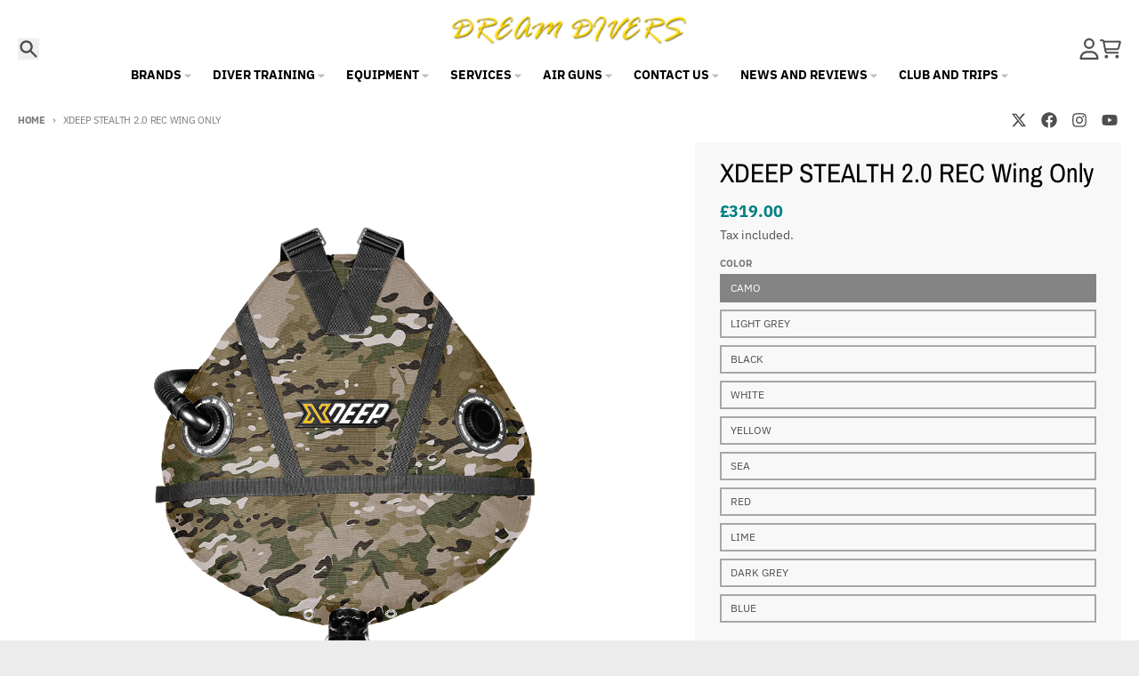

--- FILE ---
content_type: text/html; charset=utf-8
request_url: https://dreamdivers.co.uk/products/13427
body_size: 38592
content:
<!doctype html>
<html class="no-js"
  lang="en"
  dir="ltr"
  
>
  <head>
    <meta charset="utf-8">
    <meta http-equiv="X-UA-Compatible" content="IE=edge">
    <meta name="viewport" content="width=device-width,initial-scale=1">
    <meta name="theme-color" content="#008080">
    <link rel="canonical" href="https://dreamdivers.co.uk/products/13427"><link rel="preconnect" href="https://fonts.shopifycdn.com" crossorigin><script async crossorigin fetchpriority="high" src="/cdn/shopifycloud/importmap-polyfill/es-modules-shim.2.4.0.js"></script>
<script src="//dreamdivers.co.uk/cdn/shop/t/11/assets/es-module-shims.js?v=20623621412077407031726846435" async></script><script type="importmap">
{
  "imports": {
    "components/cart-agreement": "//dreamdivers.co.uk/cdn/shop/t/11/assets/cart-agreement.js?v=2858882628390291301726846428",
    "components/cart-items": "//dreamdivers.co.uk/cdn/shop/t/11/assets/cart-items.js?v=92724733266822398551726846429",
    "components/cart-note": "//dreamdivers.co.uk/cdn/shop/t/11/assets/cart-note.js?v=95310824290391213891726846429",
    "components/cart-notification": "//dreamdivers.co.uk/cdn/shop/t/11/assets/cart-notification.js?v=12044990686471908041726846430",
    "components/cart-remove-button": "//dreamdivers.co.uk/cdn/shop/t/11/assets/cart-remove-button.js?v=23785376165885215641726846429",
    "components/collection-drawer": "//dreamdivers.co.uk/cdn/shop/t/11/assets/collection-drawer.js?v=40564379858355380991726846430",
    "components/collection-slider-component": "//dreamdivers.co.uk/cdn/shop/t/11/assets/collection-slider-component.js?v=38373057864927748711726846431",
    "components/collection-sort": "//dreamdivers.co.uk/cdn/shop/t/11/assets/collection-sort.js?v=152851361272730628331726846432",
    "components/disclosure-form": "//dreamdivers.co.uk/cdn/shop/t/11/assets/disclosure-form.js?v=112701864687593093371726846434",
    "components/disclosure-item": "//dreamdivers.co.uk/cdn/shop/t/11/assets/disclosure-item.js?v=142522642314906250751726846434",
    "components/disclosure-menu": "//dreamdivers.co.uk/cdn/shop/t/11/assets/disclosure-menu.js?v=118131813480392717351726846435",
    "components/filter-button": "//dreamdivers.co.uk/cdn/shop/t/11/assets/filter-button.js?v=4011960302951008551726846436",
    "components/filter-remove": "//dreamdivers.co.uk/cdn/shop/t/11/assets/filter-remove.js?v=92089437190687240471726846436",
    "components/gift-card-recipient": "//dreamdivers.co.uk/cdn/shop/t/11/assets/gift-card-recipient.js?v=35430722468549382391726846437",
    "components/header-section": "//dreamdivers.co.uk/cdn/shop/t/11/assets/header-section.js?v=110447127728433559241727123657",
    "components/header-top-section": "//dreamdivers.co.uk/cdn/shop/t/11/assets/header-top-section.js?v=48729478558050014741726846438",
    "components/looks-item": "//dreamdivers.co.uk/cdn/shop/t/11/assets/looks-item.js?v=26918120689698131751726846440",
    "components/map-object": "//dreamdivers.co.uk/cdn/shop/t/11/assets/map-object.js?v=135586813141825047571726846443",
    "components/media-slideshow": "//dreamdivers.co.uk/cdn/shop/t/11/assets/media-slideshow.js?v=174506362282798429261726846443",
    "components/modal-predictive-search": "//dreamdivers.co.uk/cdn/shop/t/11/assets/modal-predictive-search.js?v=34559312376726628231726846443",
    "components/password-modal": "//dreamdivers.co.uk/cdn/shop/t/11/assets/password-modal.js?v=3540315291419679341726846444",
    "components/pickup-availability": "//dreamdivers.co.uk/cdn/shop/t/11/assets/pickup-availability.js?v=40352678091114229171726846446",
    "components/pickup-availability-drawer": "//dreamdivers.co.uk/cdn/shop/t/11/assets/pickup-availability-drawer.js?v=156906576355901780311726846445",
    "components/popup-modal": "//dreamdivers.co.uk/cdn/shop/t/11/assets/popup-modal.js?v=101577933603455078221726846446",
    "components/predictive-search": "//dreamdivers.co.uk/cdn/shop/t/11/assets/predictive-search.js?v=149279219371924977981726846447",
    "components/product-card": "//dreamdivers.co.uk/cdn/shop/t/11/assets/product-card.js?v=3590946611185510811726846447",
    "components/product-details-modal": "//dreamdivers.co.uk/cdn/shop/t/11/assets/product-details-modal.js?v=49244414836865921341726846447",
    "components/product-form": "//dreamdivers.co.uk/cdn/shop/t/11/assets/product-form.js?v=50308066474334482821726846448",
    "components/product-model": "//dreamdivers.co.uk/cdn/shop/t/11/assets/product-model.js?v=141750140143149600281726846449",
    "components/product-recommendations": "//dreamdivers.co.uk/cdn/shop/t/11/assets/product-recommendations.js?v=180536028877256204621731356169",
    "components/promo-section": "//dreamdivers.co.uk/cdn/shop/t/11/assets/promo-section.js?v=181582618838034264891726846449",
    "components/quantity-select": "//dreamdivers.co.uk/cdn/shop/t/11/assets/quantity-select.js?v=17952230826246186651726846449",
    "components/slideshow-component": "//dreamdivers.co.uk/cdn/shop/t/11/assets/slideshow-component.js?v=160150954975578609091726846451",
    "components/swatch-radios": "//dreamdivers.co.uk/cdn/shop/t/11/assets/swatch-radios.js?v=135894832401389106081726846452",
    "components/testimonials-component": "//dreamdivers.co.uk/cdn/shop/t/11/assets/testimonials-component.js?v=3972962289584583571726846452",
    "components/variant-radios": "//dreamdivers.co.uk/cdn/shop/t/11/assets/variant-radios.js?v=17859053405788981041726846453",
    "components/variant-selects": "//dreamdivers.co.uk/cdn/shop/t/11/assets/variant-selects.js?v=170427623051345262011726846453",
    "components/video-background": "//dreamdivers.co.uk/cdn/shop/t/11/assets/video-background.js?v=12301135160131509811726846454",
    "components/video-background-object": "//dreamdivers.co.uk/cdn/shop/t/11/assets/video-background-object.js?v=16347035729279509881726846454",
    "components/video-object": "//dreamdivers.co.uk/cdn/shop/t/11/assets/video-object.js?v=179894101922622121691726846455",
    "general/customers": "//dreamdivers.co.uk/cdn/shop/t/11/assets/customers.js?v=104393901679221634451726846433",
    "general/main": "//dreamdivers.co.uk/cdn/shop/t/11/assets/main.js?v=92153878624244388461726846442",
    "helpers/customer-address": "//dreamdivers.co.uk/cdn/shop/t/11/assets/customer-address.js?v=42099223200601407911726846432",
    "helpers/shopify-common": "//dreamdivers.co.uk/cdn/shop/t/11/assets/shopify-common.js?v=79580595375328812771726846450",
    "main/modulepreload-polyfill": "//dreamdivers.co.uk/cdn/shop/t/11/assets/modulepreload-polyfill.js?v=79640004847089388481726846444",
    "vendors/focus-trap.esm": "//dreamdivers.co.uk/cdn/shop/t/11/assets/focus-trap.esm.js?v=171390341577938931471726846437",
    "vendors/index.es": "//dreamdivers.co.uk/cdn/shop/t/11/assets/index.es.js?v=118362758773620614641726846438",
    "vendors/index.esm": "//dreamdivers.co.uk/cdn/shop/t/11/assets/index.esm.js?v=113784740989429153021726846439",
    "vendors/js.cookie": "//dreamdivers.co.uk/cdn/shop/t/11/assets/js.cookie.js?v=10888410624023819241726846439",
    "vendors/splide.esm": "//dreamdivers.co.uk/cdn/shop/t/11/assets/splide.esm.js?v=145379555060010296531726846451",
    "vendors/vidim": "//dreamdivers.co.uk/cdn/shop/t/11/assets/vidim.js?v=31191223605446200551726846455"
  }
}
</script><script>
  window.theme = {
    shopUrl: 'https://dreamdivers.co.uk',
    routes: {
      root_url: '/',
      account_url: '/account',
      account_login_url: '/account/login',
      account_logout_url: '/account/logout',
      account_recover_url: '/account/recover',
      account_register_url: '/account/register',
      account_addresses_url: '/account/addresses',
      collections_url: '/collections',
      all_products_collection_url: '/collections/all',
      search_url: '/search',
      cart_url: '/cart',
      cart_update_url: '/cart/update',
      cart_add_url: '/cart/add',
      cart_change_url: '/cart/change',
      cart_clear_url: '/cart/clear',
      product_recommendations_url: '/recommendations/products',
      predictive_search_url: '/search/suggest'
    },
    info: { name: 'District' },
    strings: {
      addToCart: `Add to cart`,
      preOrder: `Pre-Order`,
      soldOut: `Sold out`,
      unavailable: `Unavailable`,
      addressError: `Error looking up that address`,
      addressNoResults: `No results for that address`,
      addressQueryLimit: `You have exceeded the Google API usage limit. Consider upgrading to a <a href="https://developers.google.com/maps/premium/usage-limits">Premium Plan</a>.`,
      authError: `There was a problem authenticating your Google Maps account.`,
      unitPrice: `Unit price`,
      unitPriceSeparator: `per`,
      previous: `Previous slide`,
      next: `Next slide`,
    },
    cartStrings: {
      error: `There was an error while updating your cart. Please try again.`,
      quantityError: `You can only add [quantity] of this item to your cart.`,
    },
    accessiblityStrings: {
      giftCardRecipientExpanded: `Gift card recipient form expanded`,
      giftCardRecipientCollapsed: `Gift card recipient form collapsed`,
    },
    pageType: `product`,
    customer: false,
    moneyFormat: "£{{amount}}",
    ajaxCartEnable: true,
    cartData: {"note":null,"attributes":{},"original_total_price":0,"total_price":0,"total_discount":0,"total_weight":0.0,"item_count":0,"items":[],"requires_shipping":false,"currency":"GBP","items_subtotal_price":0,"cart_level_discount_applications":[],"checkout_charge_amount":0},
    mobileBreakpoint: 768,
    packages: [],
  };
  // Publish / Subscribe
  const PUB_SUB_EVENTS = {
    cartUpdate: 'cart-update',
    quantityUpdate: 'quantity-update',
    variantChange: 'variant-change',
    cartError: 'cart-error',
    sectionRefreshed: 'section-refreshed',
  };
  const SECTION_REFRESHED_RESOURCE_TYPE = {
    product: 'product'
  }
  let subscribers = {};

  function subscribe(eventName, callback) {
    if (subscribers[eventName] === undefined) {
      subscribers[eventName] = [];
    }

    subscribers[eventName] = [...subscribers[eventName], callback];

    return function unsubscribe() {
      subscribers[eventName] = subscribers[eventName].filter((cb) => {
        return cb !== callback;
      });
    };
  }

  function publish(eventName, data) {
    if (subscribers[eventName]) {
      subscribers[eventName].forEach((callback) => {
        callback(data);
      });
    }
  }
  document.documentElement.className = document.documentElement.className.replace('no-js', 'js');
</script>


  <script src="//dreamdivers.co.uk/cdn/shop/t/11/assets/main.js?v=92153878624244388461726846442" type="module" crossorigin="anonymous"></script>
  <link rel="modulepreload" href="//dreamdivers.co.uk/cdn/shop/t/11/assets/modulepreload-polyfill.js?v=79640004847089388481726846444" crossorigin="anonymous">

<link rel="apple-touch-icon" sizes="180x180" href="//dreamdivers.co.uk/cdn/shop/files/46C25038-4AE5-4BB3-A367-60C20F51F2D2.png?crop=center&height=180&v=1679318242&width=180">
      <link rel="icon" type="image/png" href="//dreamdivers.co.uk/cdn/shop/files/46C25038-4AE5-4BB3-A367-60C20F51F2D2.png?crop=center&height=32&v=1679318242&width=32"><title>XDEEP STEALTH 2.0 REC Wing Only</title><meta name="description" content="Dive Deeper, Dive Longer, Dive Safer The STEALTH 2.0 REC was designed to excel in deep decompression diving and in extended cave penetrations. 13Kg of lift in the wing can easily support the multiple cylinders that advanced diving requires. Increasing the STEALTH 2.0 buoyancy meant ensuring that the movement and positi"><meta property="og:site_name" content="Dream Divers">
<meta property="og:url" content="https://dreamdivers.co.uk/products/13427">
<meta property="og:title" content="XDEEP STEALTH 2.0 REC Wing Only">
<meta property="og:type" content="product">
<meta property="og:description" content="Dive Deeper, Dive Longer, Dive Safer The STEALTH 2.0 REC was designed to excel in deep decompression diving and in extended cave penetrations. 13Kg of lift in the wing can easily support the multiple cylinders that advanced diving requires. Increasing the STEALTH 2.0 buoyancy meant ensuring that the movement and positi"><meta property="og:image" content="http://dreamdivers.co.uk/cdn/shop/products/XDEEPStealthRecmulticam_ea857af9-85ef-45b6-93b2-5a5e2bf6da94.png?v=1678101426">
  <meta property="og:image:secure_url" content="https://dreamdivers.co.uk/cdn/shop/products/XDEEPStealthRecmulticam_ea857af9-85ef-45b6-93b2-5a5e2bf6da94.png?v=1678101426">
  <meta property="og:image:width" content="800">
  <meta property="og:image:height" content="1200"><meta property="og:price:amount" content="319.00">
  <meta property="og:price:currency" content="GBP"><meta name="twitter:card" content="summary_large_image">
<meta name="twitter:title" content="XDEEP STEALTH 2.0 REC Wing Only">
<meta name="twitter:description" content="Dive Deeper, Dive Longer, Dive Safer The STEALTH 2.0 REC was designed to excel in deep decompression diving and in extended cave penetrations. 13Kg of lift in the wing can easily support the multiple cylinders that advanced diving requires. Increasing the STEALTH 2.0 buoyancy meant ensuring that the movement and positi">
<script>window.performance && window.performance.mark && window.performance.mark('shopify.content_for_header.start');</script><meta name="facebook-domain-verification" content="uex0jsb2400aathf2idgl3eietizvk">
<meta id="shopify-digital-wallet" name="shopify-digital-wallet" content="/43210768542/digital_wallets/dialog">
<meta name="shopify-checkout-api-token" content="1834bf601c29c9d86153913b58bed1b3">
<link rel="alternate" type="application/json+oembed" href="https://dreamdivers.co.uk/products/13427.oembed">
<script async="async" src="/checkouts/internal/preloads.js?locale=en-GB"></script>
<link rel="preconnect" href="https://shop.app" crossorigin="anonymous">
<script async="async" src="https://shop.app/checkouts/internal/preloads.js?locale=en-GB&shop_id=43210768542" crossorigin="anonymous"></script>
<script id="apple-pay-shop-capabilities" type="application/json">{"shopId":43210768542,"countryCode":"GB","currencyCode":"GBP","merchantCapabilities":["supports3DS"],"merchantId":"gid:\/\/shopify\/Shop\/43210768542","merchantName":"Dream Divers","requiredBillingContactFields":["postalAddress","email","phone"],"requiredShippingContactFields":["postalAddress","email","phone"],"shippingType":"shipping","supportedNetworks":["visa","maestro","masterCard","amex","discover","elo"],"total":{"type":"pending","label":"Dream Divers","amount":"1.00"},"shopifyPaymentsEnabled":true,"supportsSubscriptions":true}</script>
<script id="shopify-features" type="application/json">{"accessToken":"1834bf601c29c9d86153913b58bed1b3","betas":["rich-media-storefront-analytics"],"domain":"dreamdivers.co.uk","predictiveSearch":true,"shopId":43210768542,"locale":"en"}</script>
<script>var Shopify = Shopify || {};
Shopify.shop = "dreamdiversltd.myshopify.com";
Shopify.locale = "en";
Shopify.currency = {"active":"GBP","rate":"1.0"};
Shopify.country = "GB";
Shopify.theme = {"name":"Dream Divers - Jan 2024","id":135104430238,"schema_name":"District","schema_version":"5.0.4","theme_store_id":735,"role":"main"};
Shopify.theme.handle = "null";
Shopify.theme.style = {"id":null,"handle":null};
Shopify.cdnHost = "dreamdivers.co.uk/cdn";
Shopify.routes = Shopify.routes || {};
Shopify.routes.root = "/";</script>
<script type="module">!function(o){(o.Shopify=o.Shopify||{}).modules=!0}(window);</script>
<script>!function(o){function n(){var o=[];function n(){o.push(Array.prototype.slice.apply(arguments))}return n.q=o,n}var t=o.Shopify=o.Shopify||{};t.loadFeatures=n(),t.autoloadFeatures=n()}(window);</script>
<script>
  window.ShopifyPay = window.ShopifyPay || {};
  window.ShopifyPay.apiHost = "shop.app\/pay";
  window.ShopifyPay.redirectState = null;
</script>
<script id="shop-js-analytics" type="application/json">{"pageType":"product"}</script>
<script defer="defer" async type="module" src="//dreamdivers.co.uk/cdn/shopifycloud/shop-js/modules/v2/client.init-shop-cart-sync_DlSlHazZ.en.esm.js"></script>
<script defer="defer" async type="module" src="//dreamdivers.co.uk/cdn/shopifycloud/shop-js/modules/v2/chunk.common_D16XZWos.esm.js"></script>
<script type="module">
  await import("//dreamdivers.co.uk/cdn/shopifycloud/shop-js/modules/v2/client.init-shop-cart-sync_DlSlHazZ.en.esm.js");
await import("//dreamdivers.co.uk/cdn/shopifycloud/shop-js/modules/v2/chunk.common_D16XZWos.esm.js");

  window.Shopify.SignInWithShop?.initShopCartSync?.({"fedCMEnabled":true,"windoidEnabled":true});

</script>
<script>
  window.Shopify = window.Shopify || {};
  if (!window.Shopify.featureAssets) window.Shopify.featureAssets = {};
  window.Shopify.featureAssets['shop-js'] = {"shop-cart-sync":["modules/v2/client.shop-cart-sync_DKWYiEUO.en.esm.js","modules/v2/chunk.common_D16XZWos.esm.js"],"init-fed-cm":["modules/v2/client.init-fed-cm_vfPMjZAC.en.esm.js","modules/v2/chunk.common_D16XZWos.esm.js"],"init-shop-email-lookup-coordinator":["modules/v2/client.init-shop-email-lookup-coordinator_CR38P6MB.en.esm.js","modules/v2/chunk.common_D16XZWos.esm.js"],"init-shop-cart-sync":["modules/v2/client.init-shop-cart-sync_DlSlHazZ.en.esm.js","modules/v2/chunk.common_D16XZWos.esm.js"],"shop-cash-offers":["modules/v2/client.shop-cash-offers_CJw4IQ6B.en.esm.js","modules/v2/chunk.common_D16XZWos.esm.js","modules/v2/chunk.modal_UwFWkumu.esm.js"],"shop-toast-manager":["modules/v2/client.shop-toast-manager_BY778Uv6.en.esm.js","modules/v2/chunk.common_D16XZWos.esm.js"],"init-windoid":["modules/v2/client.init-windoid_DVhZdEm3.en.esm.js","modules/v2/chunk.common_D16XZWos.esm.js"],"shop-button":["modules/v2/client.shop-button_D2ZzKUPa.en.esm.js","modules/v2/chunk.common_D16XZWos.esm.js"],"avatar":["modules/v2/client.avatar_BTnouDA3.en.esm.js"],"init-customer-accounts-sign-up":["modules/v2/client.init-customer-accounts-sign-up_CQZUmjGN.en.esm.js","modules/v2/client.shop-login-button_Cu5K-F7X.en.esm.js","modules/v2/chunk.common_D16XZWos.esm.js","modules/v2/chunk.modal_UwFWkumu.esm.js"],"pay-button":["modules/v2/client.pay-button_CcBqbGU7.en.esm.js","modules/v2/chunk.common_D16XZWos.esm.js"],"init-shop-for-new-customer-accounts":["modules/v2/client.init-shop-for-new-customer-accounts_B5DR5JTE.en.esm.js","modules/v2/client.shop-login-button_Cu5K-F7X.en.esm.js","modules/v2/chunk.common_D16XZWos.esm.js","modules/v2/chunk.modal_UwFWkumu.esm.js"],"shop-login-button":["modules/v2/client.shop-login-button_Cu5K-F7X.en.esm.js","modules/v2/chunk.common_D16XZWos.esm.js","modules/v2/chunk.modal_UwFWkumu.esm.js"],"shop-follow-button":["modules/v2/client.shop-follow-button_BX8Slf17.en.esm.js","modules/v2/chunk.common_D16XZWos.esm.js","modules/v2/chunk.modal_UwFWkumu.esm.js"],"init-customer-accounts":["modules/v2/client.init-customer-accounts_DjKkmQ2w.en.esm.js","modules/v2/client.shop-login-button_Cu5K-F7X.en.esm.js","modules/v2/chunk.common_D16XZWos.esm.js","modules/v2/chunk.modal_UwFWkumu.esm.js"],"lead-capture":["modules/v2/client.lead-capture_ChWCg7nV.en.esm.js","modules/v2/chunk.common_D16XZWos.esm.js","modules/v2/chunk.modal_UwFWkumu.esm.js"],"checkout-modal":["modules/v2/client.checkout-modal_DPnpVyv-.en.esm.js","modules/v2/chunk.common_D16XZWos.esm.js","modules/v2/chunk.modal_UwFWkumu.esm.js"],"shop-login":["modules/v2/client.shop-login_leRXJtcZ.en.esm.js","modules/v2/chunk.common_D16XZWos.esm.js","modules/v2/chunk.modal_UwFWkumu.esm.js"],"payment-terms":["modules/v2/client.payment-terms_Bp9K0NXD.en.esm.js","modules/v2/chunk.common_D16XZWos.esm.js","modules/v2/chunk.modal_UwFWkumu.esm.js"]};
</script>
<script>(function() {
  var isLoaded = false;
  function asyncLoad() {
    if (isLoaded) return;
    isLoaded = true;
    var urls = ["\/\/cdn.shopify.com\/proxy\/bc19df6126bda39cc9d66a24f95628747b5c621ea117d8ae13f36e0b611cdea4\/dreamdiversltd.activehosted.com\/js\/site-tracking.php?shop=dreamdiversltd.myshopify.com\u0026sp-cache-control=cHVibGljLCBtYXgtYWdlPTkwMA","\/\/cdn.shopify.com\/proxy\/bc19df6126bda39cc9d66a24f95628747b5c621ea117d8ae13f36e0b611cdea4\/dreamdiversltd.activehosted.com\/js\/site-tracking.php?shop=dreamdiversltd.myshopify.com\u0026sp-cache-control=cHVibGljLCBtYXgtYWdlPTkwMA","https:\/\/s3.eu-west-1.amazonaws.com\/production-klarna-il-shopify-osm\/a6c5e37d3b587ca7438f15aa90b429b47085a035\/dreamdiversltd.myshopify.com-1708627790852.js?shop=dreamdiversltd.myshopify.com"];
    for (var i = 0; i < urls.length; i++) {
      var s = document.createElement('script');
      s.type = 'text/javascript';
      s.async = true;
      s.src = urls[i];
      var x = document.getElementsByTagName('script')[0];
      x.parentNode.insertBefore(s, x);
    }
  };
  if(window.attachEvent) {
    window.attachEvent('onload', asyncLoad);
  } else {
    window.addEventListener('load', asyncLoad, false);
  }
})();</script>
<script id="__st">var __st={"a":43210768542,"offset":0,"reqid":"921c6f66-d520-4525-9c1b-a659efd36ae1-1768580192","pageurl":"dreamdivers.co.uk\/products\/13427","u":"b3b59177135a","p":"product","rtyp":"product","rid":7452650373278};</script>
<script>window.ShopifyPaypalV4VisibilityTracking = true;</script>
<script id="captcha-bootstrap">!function(){'use strict';const t='contact',e='account',n='new_comment',o=[[t,t],['blogs',n],['comments',n],[t,'customer']],c=[[e,'customer_login'],[e,'guest_login'],[e,'recover_customer_password'],[e,'create_customer']],r=t=>t.map((([t,e])=>`form[action*='/${t}']:not([data-nocaptcha='true']) input[name='form_type'][value='${e}']`)).join(','),a=t=>()=>t?[...document.querySelectorAll(t)].map((t=>t.form)):[];function s(){const t=[...o],e=r(t);return a(e)}const i='password',u='form_key',d=['recaptcha-v3-token','g-recaptcha-response','h-captcha-response',i],f=()=>{try{return window.sessionStorage}catch{return}},m='__shopify_v',_=t=>t.elements[u];function p(t,e,n=!1){try{const o=window.sessionStorage,c=JSON.parse(o.getItem(e)),{data:r}=function(t){const{data:e,action:n}=t;return t[m]||n?{data:e,action:n}:{data:t,action:n}}(c);for(const[e,n]of Object.entries(r))t.elements[e]&&(t.elements[e].value=n);n&&o.removeItem(e)}catch(o){console.error('form repopulation failed',{error:o})}}const l='form_type',E='cptcha';function T(t){t.dataset[E]=!0}const w=window,h=w.document,L='Shopify',v='ce_forms',y='captcha';let A=!1;((t,e)=>{const n=(g='f06e6c50-85a8-45c8-87d0-21a2b65856fe',I='https://cdn.shopify.com/shopifycloud/storefront-forms-hcaptcha/ce_storefront_forms_captcha_hcaptcha.v1.5.2.iife.js',D={infoText:'Protected by hCaptcha',privacyText:'Privacy',termsText:'Terms'},(t,e,n)=>{const o=w[L][v],c=o.bindForm;if(c)return c(t,g,e,D).then(n);var r;o.q.push([[t,g,e,D],n]),r=I,A||(h.body.append(Object.assign(h.createElement('script'),{id:'captcha-provider',async:!0,src:r})),A=!0)});var g,I,D;w[L]=w[L]||{},w[L][v]=w[L][v]||{},w[L][v].q=[],w[L][y]=w[L][y]||{},w[L][y].protect=function(t,e){n(t,void 0,e),T(t)},Object.freeze(w[L][y]),function(t,e,n,w,h,L){const[v,y,A,g]=function(t,e,n){const i=e?o:[],u=t?c:[],d=[...i,...u],f=r(d),m=r(i),_=r(d.filter((([t,e])=>n.includes(e))));return[a(f),a(m),a(_),s()]}(w,h,L),I=t=>{const e=t.target;return e instanceof HTMLFormElement?e:e&&e.form},D=t=>v().includes(t);t.addEventListener('submit',(t=>{const e=I(t);if(!e)return;const n=D(e)&&!e.dataset.hcaptchaBound&&!e.dataset.recaptchaBound,o=_(e),c=g().includes(e)&&(!o||!o.value);(n||c)&&t.preventDefault(),c&&!n&&(function(t){try{if(!f())return;!function(t){const e=f();if(!e)return;const n=_(t);if(!n)return;const o=n.value;o&&e.removeItem(o)}(t);const e=Array.from(Array(32),(()=>Math.random().toString(36)[2])).join('');!function(t,e){_(t)||t.append(Object.assign(document.createElement('input'),{type:'hidden',name:u})),t.elements[u].value=e}(t,e),function(t,e){const n=f();if(!n)return;const o=[...t.querySelectorAll(`input[type='${i}']`)].map((({name:t})=>t)),c=[...d,...o],r={};for(const[a,s]of new FormData(t).entries())c.includes(a)||(r[a]=s);n.setItem(e,JSON.stringify({[m]:1,action:t.action,data:r}))}(t,e)}catch(e){console.error('failed to persist form',e)}}(e),e.submit())}));const S=(t,e)=>{t&&!t.dataset[E]&&(n(t,e.some((e=>e===t))),T(t))};for(const o of['focusin','change'])t.addEventListener(o,(t=>{const e=I(t);D(e)&&S(e,y())}));const B=e.get('form_key'),M=e.get(l),P=B&&M;t.addEventListener('DOMContentLoaded',(()=>{const t=y();if(P)for(const e of t)e.elements[l].value===M&&p(e,B);[...new Set([...A(),...v().filter((t=>'true'===t.dataset.shopifyCaptcha))])].forEach((e=>S(e,t)))}))}(h,new URLSearchParams(w.location.search),n,t,e,['guest_login'])})(!0,!0)}();</script>
<script integrity="sha256-4kQ18oKyAcykRKYeNunJcIwy7WH5gtpwJnB7kiuLZ1E=" data-source-attribution="shopify.loadfeatures" defer="defer" src="//dreamdivers.co.uk/cdn/shopifycloud/storefront/assets/storefront/load_feature-a0a9edcb.js" crossorigin="anonymous"></script>
<script crossorigin="anonymous" defer="defer" src="//dreamdivers.co.uk/cdn/shopifycloud/storefront/assets/shopify_pay/storefront-65b4c6d7.js?v=20250812"></script>
<script data-source-attribution="shopify.dynamic_checkout.dynamic.init">var Shopify=Shopify||{};Shopify.PaymentButton=Shopify.PaymentButton||{isStorefrontPortableWallets:!0,init:function(){window.Shopify.PaymentButton.init=function(){};var t=document.createElement("script");t.src="https://dreamdivers.co.uk/cdn/shopifycloud/portable-wallets/latest/portable-wallets.en.js",t.type="module",document.head.appendChild(t)}};
</script>
<script data-source-attribution="shopify.dynamic_checkout.buyer_consent">
  function portableWalletsHideBuyerConsent(e){var t=document.getElementById("shopify-buyer-consent"),n=document.getElementById("shopify-subscription-policy-button");t&&n&&(t.classList.add("hidden"),t.setAttribute("aria-hidden","true"),n.removeEventListener("click",e))}function portableWalletsShowBuyerConsent(e){var t=document.getElementById("shopify-buyer-consent"),n=document.getElementById("shopify-subscription-policy-button");t&&n&&(t.classList.remove("hidden"),t.removeAttribute("aria-hidden"),n.addEventListener("click",e))}window.Shopify?.PaymentButton&&(window.Shopify.PaymentButton.hideBuyerConsent=portableWalletsHideBuyerConsent,window.Shopify.PaymentButton.showBuyerConsent=portableWalletsShowBuyerConsent);
</script>
<script>
  function portableWalletsCleanup(e){e&&e.src&&console.error("Failed to load portable wallets script "+e.src);var t=document.querySelectorAll("shopify-accelerated-checkout .shopify-payment-button__skeleton, shopify-accelerated-checkout-cart .wallet-cart-button__skeleton"),e=document.getElementById("shopify-buyer-consent");for(let e=0;e<t.length;e++)t[e].remove();e&&e.remove()}function portableWalletsNotLoadedAsModule(e){e instanceof ErrorEvent&&"string"==typeof e.message&&e.message.includes("import.meta")&&"string"==typeof e.filename&&e.filename.includes("portable-wallets")&&(window.removeEventListener("error",portableWalletsNotLoadedAsModule),window.Shopify.PaymentButton.failedToLoad=e,"loading"===document.readyState?document.addEventListener("DOMContentLoaded",window.Shopify.PaymentButton.init):window.Shopify.PaymentButton.init())}window.addEventListener("error",portableWalletsNotLoadedAsModule);
</script>

<script type="module" src="https://dreamdivers.co.uk/cdn/shopifycloud/portable-wallets/latest/portable-wallets.en.js" onError="portableWalletsCleanup(this)" crossorigin="anonymous"></script>
<script nomodule>
  document.addEventListener("DOMContentLoaded", portableWalletsCleanup);
</script>

<link id="shopify-accelerated-checkout-styles" rel="stylesheet" media="screen" href="https://dreamdivers.co.uk/cdn/shopifycloud/portable-wallets/latest/accelerated-checkout-backwards-compat.css" crossorigin="anonymous">
<style id="shopify-accelerated-checkout-cart">
        #shopify-buyer-consent {
  margin-top: 1em;
  display: inline-block;
  width: 100%;
}

#shopify-buyer-consent.hidden {
  display: none;
}

#shopify-subscription-policy-button {
  background: none;
  border: none;
  padding: 0;
  text-decoration: underline;
  font-size: inherit;
  cursor: pointer;
}

#shopify-subscription-policy-button::before {
  box-shadow: none;
}

      </style>

<script>window.performance && window.performance.mark && window.performance.mark('shopify.content_for_header.end');</script>
<style data-shopify>
@font-face {
  font-family: "IBM Plex Sans";
  font-weight: 400;
  font-style: normal;
  font-display: swap;
  src: url("//dreamdivers.co.uk/cdn/fonts/ibm_plex_sans/ibmplexsans_n4.4633946c9236bd5cc5d0394ad07b807eb7ca1b32.woff2") format("woff2"),
       url("//dreamdivers.co.uk/cdn/fonts/ibm_plex_sans/ibmplexsans_n4.6c6923eb6151e62a09e8a1ff83eaa1ce2a563a30.woff") format("woff");
}
@font-face {
  font-family: "IBM Plex Sans";
  font-weight: 700;
  font-style: normal;
  font-display: swap;
  src: url("//dreamdivers.co.uk/cdn/fonts/ibm_plex_sans/ibmplexsans_n7.a8d2465074d254d8c167d5599b02fc2f97912fc9.woff2") format("woff2"),
       url("//dreamdivers.co.uk/cdn/fonts/ibm_plex_sans/ibmplexsans_n7.75e7a78a86c7afd1eb5becd99b7802136f0ed528.woff") format("woff");
}
@font-face {
  font-family: "IBM Plex Sans";
  font-weight: 400;
  font-style: italic;
  font-display: swap;
  src: url("//dreamdivers.co.uk/cdn/fonts/ibm_plex_sans/ibmplexsans_i4.ef77720fc4c9ae616083d1ac737f976e4c15f75b.woff2") format("woff2"),
       url("//dreamdivers.co.uk/cdn/fonts/ibm_plex_sans/ibmplexsans_i4.76cc8914ac99481bd93e34f8998da7b57a578a71.woff") format("woff");
}
@font-face {
  font-family: "IBM Plex Sans";
  font-weight: 700;
  font-style: italic;
  font-display: swap;
  src: url("//dreamdivers.co.uk/cdn/fonts/ibm_plex_sans/ibmplexsans_i7.25100a51254494cece6de9741984bfb7fb22bafb.woff2") format("woff2"),
       url("//dreamdivers.co.uk/cdn/fonts/ibm_plex_sans/ibmplexsans_i7.7da61352825d18bb0287d7bc79067d47efc4fdda.woff") format("woff");
}
@font-face {
  font-family: "Archivo Narrow";
  font-weight: 400;
  font-style: normal;
  font-display: swap;
  src: url("//dreamdivers.co.uk/cdn/fonts/archivo_narrow/archivonarrow_n4.5c3bab850a22055c235cf940f895d873a8689d70.woff2") format("woff2"),
       url("//dreamdivers.co.uk/cdn/fonts/archivo_narrow/archivonarrow_n4.ea12dd22d3319d164475c1d047ae8f973041a9ff.woff") format("woff");
}
@font-face {
  font-family: "Archivo Narrow";
  font-weight: 700;
  font-style: normal;
  font-display: swap;
  src: url("//dreamdivers.co.uk/cdn/fonts/archivo_narrow/archivonarrow_n7.c049bee49aa92b4cfee86dd4e79c9194b8519e2b.woff2") format("woff2"),
       url("//dreamdivers.co.uk/cdn/fonts/archivo_narrow/archivonarrow_n7.89eabe3e1f3044c02b965aa5ad3e57c9e898709d.woff") format("woff");
}
@font-face {
  font-family: "IBM Plex Sans";
  font-weight: 400;
  font-style: normal;
  font-display: swap;
  src: url("//dreamdivers.co.uk/cdn/fonts/ibm_plex_sans/ibmplexsans_n4.4633946c9236bd5cc5d0394ad07b807eb7ca1b32.woff2") format("woff2"),
       url("//dreamdivers.co.uk/cdn/fonts/ibm_plex_sans/ibmplexsans_n4.6c6923eb6151e62a09e8a1ff83eaa1ce2a563a30.woff") format("woff");
}
@font-face {
  font-family: "IBM Plex Sans";
  font-weight: 700;
  font-style: normal;
  font-display: swap;
  src: url("//dreamdivers.co.uk/cdn/fonts/ibm_plex_sans/ibmplexsans_n7.a8d2465074d254d8c167d5599b02fc2f97912fc9.woff2") format("woff2"),
       url("//dreamdivers.co.uk/cdn/fonts/ibm_plex_sans/ibmplexsans_n7.75e7a78a86c7afd1eb5becd99b7802136f0ed528.woff") format("woff");
}
:root {
    --base-font-size: 16px;
    --body-font-family: "IBM Plex Sans", sans-serif;
    --heading-font-family: "Archivo Narrow", sans-serif;
    --navigation-font-family: "IBM Plex Sans", sans-serif;
    --body-style: normal;
    --body-weight: 400;
    --body-weight-bolder: 700;
    --heading-style: normal;
    --heading-weight: 400;
    --heading-weight-bolder: 700;
    --heading-capitalize: none;
    --navigation-style: normal;
    --navigation-weight: 400;
    --navigation-weight-bolder: 700;--primary-text-color: #4f4f4f;
    --primary-title-color: #000000;
    --primary-accent-color: #008080;
    --primary-accent-color-80: rgba(0, 128, 128, 0.8);
    --primary-accent-text-color: #ffffff;
    --primary-background-color: #ffffff;
    --primary-background-color-75: rgba(255, 255, 255, 0.8);
    --primary-secondary-background-color: #f8f8f8;
    --primary-secondary-background-color-50: #fcfcfc;
    --primary-section-border-color: #ededed;
    --primary-text-color-05: #f6f6f6;
    --primary-text-color-10: #ededed;
    --primary-text-color-20: #dcdcdc;
    --primary-text-color-30: #cacaca;
    --primary-text-color-40: #b9b9b9;
    --primary-text-color-50: #a7a7a7;
    --primary-text-color-60: #959595;
    --primary-text-color-70: #848484;
    --primary-text-color-80: #727272;
    --primary-text-color-90: #616161;
    --section-text-color: #4f4f4f;
    --section-text-color-75: rgba(79, 79, 79, 0.75);
    --section-text-color-50: rgba(79, 79, 79, 0.5);
    --section-title-color: #000000;
    --section-accent-color: #008080;
    --section-accent-text-color: #ffffff;
    --section-accent-hover-color: #006667;
    --section-overlay-color: transparent;
    --section-overlay-hover-color: transparent;
    --section-background-color: #ffffff;
    --section-primary-border-color: #4f4f4f;
    --modal-background-color: #000000;--max-width-screen: 1280px;
    --max-width-header: 1280px;
    --spacing-section: 4rem;
    --spacing-section-half: 2rem;
    --spacing-rail: 1.25rem;
    --text-align-section: center;--swiper-theme-color: #008080;
    --duration-default: 200ms;
    --tw-ring-inset: ;
    --tw-blur: ;
    --tw-brightness: ;
    --tw-contrast: ;
    --tw-grayscale: ;
    --tw-hue-rotate: ;
    --tw-invert: ;
    --tw-saturate: ;
    --tw-sepia: ;
    --tw-drop-shadow: ;
    --tw-filter: var(--tw-blur) var(--tw-brightness) var(--tw-contrast) var(--tw-grayscale) var(--tw-hue-rotate) var(--tw-invert) var(--tw-saturate) var(--tw-sepia) var(--tw-drop-shadow);

    --shopify-accelerated-checkout-button-block-size: 46px;
    --shopify-accelerated-checkout-inline-alignment: end;
  }
</style>


  <link href="//dreamdivers.co.uk/cdn/shop/t/11/assets/main-style.css?v=86569852957499818311726846441" rel="stylesheet" type="text/css" media="all" />


<link rel="preload" as="font" href="//dreamdivers.co.uk/cdn/fonts/ibm_plex_sans/ibmplexsans_n4.4633946c9236bd5cc5d0394ad07b807eb7ca1b32.woff2" type="font/woff2" crossorigin><link rel="preload" as="font" href="//dreamdivers.co.uk/cdn/fonts/archivo_narrow/archivonarrow_n4.5c3bab850a22055c235cf940f895d873a8689d70.woff2" type="font/woff2" crossorigin><link rel="preload" as="font" href="//dreamdivers.co.uk/cdn/fonts/ibm_plex_sans/ibmplexsans_n4.4633946c9236bd5cc5d0394ad07b807eb7ca1b32.woff2" type="font/woff2" crossorigin>
  <link href="https://monorail-edge.shopifysvc.com" rel="dns-prefetch">
<script>(function(){if ("sendBeacon" in navigator && "performance" in window) {try {var session_token_from_headers = performance.getEntriesByType('navigation')[0].serverTiming.find(x => x.name == '_s').description;} catch {var session_token_from_headers = undefined;}var session_cookie_matches = document.cookie.match(/_shopify_s=([^;]*)/);var session_token_from_cookie = session_cookie_matches && session_cookie_matches.length === 2 ? session_cookie_matches[1] : "";var session_token = session_token_from_headers || session_token_from_cookie || "";function handle_abandonment_event(e) {var entries = performance.getEntries().filter(function(entry) {return /monorail-edge.shopifysvc.com/.test(entry.name);});if (!window.abandonment_tracked && entries.length === 0) {window.abandonment_tracked = true;var currentMs = Date.now();var navigation_start = performance.timing.navigationStart;var payload = {shop_id: 43210768542,url: window.location.href,navigation_start,duration: currentMs - navigation_start,session_token,page_type: "product"};window.navigator.sendBeacon("https://monorail-edge.shopifysvc.com/v1/produce", JSON.stringify({schema_id: "online_store_buyer_site_abandonment/1.1",payload: payload,metadata: {event_created_at_ms: currentMs,event_sent_at_ms: currentMs}}));}}window.addEventListener('pagehide', handle_abandonment_event);}}());</script>
<script id="web-pixels-manager-setup">(function e(e,d,r,n,o){if(void 0===o&&(o={}),!Boolean(null===(a=null===(i=window.Shopify)||void 0===i?void 0:i.analytics)||void 0===a?void 0:a.replayQueue)){var i,a;window.Shopify=window.Shopify||{};var t=window.Shopify;t.analytics=t.analytics||{};var s=t.analytics;s.replayQueue=[],s.publish=function(e,d,r){return s.replayQueue.push([e,d,r]),!0};try{self.performance.mark("wpm:start")}catch(e){}var l=function(){var e={modern:/Edge?\/(1{2}[4-9]|1[2-9]\d|[2-9]\d{2}|\d{4,})\.\d+(\.\d+|)|Firefox\/(1{2}[4-9]|1[2-9]\d|[2-9]\d{2}|\d{4,})\.\d+(\.\d+|)|Chrom(ium|e)\/(9{2}|\d{3,})\.\d+(\.\d+|)|(Maci|X1{2}).+ Version\/(15\.\d+|(1[6-9]|[2-9]\d|\d{3,})\.\d+)([,.]\d+|)( \(\w+\)|)( Mobile\/\w+|) Safari\/|Chrome.+OPR\/(9{2}|\d{3,})\.\d+\.\d+|(CPU[ +]OS|iPhone[ +]OS|CPU[ +]iPhone|CPU IPhone OS|CPU iPad OS)[ +]+(15[._]\d+|(1[6-9]|[2-9]\d|\d{3,})[._]\d+)([._]\d+|)|Android:?[ /-](13[3-9]|1[4-9]\d|[2-9]\d{2}|\d{4,})(\.\d+|)(\.\d+|)|Android.+Firefox\/(13[5-9]|1[4-9]\d|[2-9]\d{2}|\d{4,})\.\d+(\.\d+|)|Android.+Chrom(ium|e)\/(13[3-9]|1[4-9]\d|[2-9]\d{2}|\d{4,})\.\d+(\.\d+|)|SamsungBrowser\/([2-9]\d|\d{3,})\.\d+/,legacy:/Edge?\/(1[6-9]|[2-9]\d|\d{3,})\.\d+(\.\d+|)|Firefox\/(5[4-9]|[6-9]\d|\d{3,})\.\d+(\.\d+|)|Chrom(ium|e)\/(5[1-9]|[6-9]\d|\d{3,})\.\d+(\.\d+|)([\d.]+$|.*Safari\/(?![\d.]+ Edge\/[\d.]+$))|(Maci|X1{2}).+ Version\/(10\.\d+|(1[1-9]|[2-9]\d|\d{3,})\.\d+)([,.]\d+|)( \(\w+\)|)( Mobile\/\w+|) Safari\/|Chrome.+OPR\/(3[89]|[4-9]\d|\d{3,})\.\d+\.\d+|(CPU[ +]OS|iPhone[ +]OS|CPU[ +]iPhone|CPU IPhone OS|CPU iPad OS)[ +]+(10[._]\d+|(1[1-9]|[2-9]\d|\d{3,})[._]\d+)([._]\d+|)|Android:?[ /-](13[3-9]|1[4-9]\d|[2-9]\d{2}|\d{4,})(\.\d+|)(\.\d+|)|Mobile Safari.+OPR\/([89]\d|\d{3,})\.\d+\.\d+|Android.+Firefox\/(13[5-9]|1[4-9]\d|[2-9]\d{2}|\d{4,})\.\d+(\.\d+|)|Android.+Chrom(ium|e)\/(13[3-9]|1[4-9]\d|[2-9]\d{2}|\d{4,})\.\d+(\.\d+|)|Android.+(UC? ?Browser|UCWEB|U3)[ /]?(15\.([5-9]|\d{2,})|(1[6-9]|[2-9]\d|\d{3,})\.\d+)\.\d+|SamsungBrowser\/(5\.\d+|([6-9]|\d{2,})\.\d+)|Android.+MQ{2}Browser\/(14(\.(9|\d{2,})|)|(1[5-9]|[2-9]\d|\d{3,})(\.\d+|))(\.\d+|)|K[Aa][Ii]OS\/(3\.\d+|([4-9]|\d{2,})\.\d+)(\.\d+|)/},d=e.modern,r=e.legacy,n=navigator.userAgent;return n.match(d)?"modern":n.match(r)?"legacy":"unknown"}(),u="modern"===l?"modern":"legacy",c=(null!=n?n:{modern:"",legacy:""})[u],f=function(e){return[e.baseUrl,"/wpm","/b",e.hashVersion,"modern"===e.buildTarget?"m":"l",".js"].join("")}({baseUrl:d,hashVersion:r,buildTarget:u}),m=function(e){var d=e.version,r=e.bundleTarget,n=e.surface,o=e.pageUrl,i=e.monorailEndpoint;return{emit:function(e){var a=e.status,t=e.errorMsg,s=(new Date).getTime(),l=JSON.stringify({metadata:{event_sent_at_ms:s},events:[{schema_id:"web_pixels_manager_load/3.1",payload:{version:d,bundle_target:r,page_url:o,status:a,surface:n,error_msg:t},metadata:{event_created_at_ms:s}}]});if(!i)return console&&console.warn&&console.warn("[Web Pixels Manager] No Monorail endpoint provided, skipping logging."),!1;try{return self.navigator.sendBeacon.bind(self.navigator)(i,l)}catch(e){}var u=new XMLHttpRequest;try{return u.open("POST",i,!0),u.setRequestHeader("Content-Type","text/plain"),u.send(l),!0}catch(e){return console&&console.warn&&console.warn("[Web Pixels Manager] Got an unhandled error while logging to Monorail."),!1}}}}({version:r,bundleTarget:l,surface:e.surface,pageUrl:self.location.href,monorailEndpoint:e.monorailEndpoint});try{o.browserTarget=l,function(e){var d=e.src,r=e.async,n=void 0===r||r,o=e.onload,i=e.onerror,a=e.sri,t=e.scriptDataAttributes,s=void 0===t?{}:t,l=document.createElement("script"),u=document.querySelector("head"),c=document.querySelector("body");if(l.async=n,l.src=d,a&&(l.integrity=a,l.crossOrigin="anonymous"),s)for(var f in s)if(Object.prototype.hasOwnProperty.call(s,f))try{l.dataset[f]=s[f]}catch(e){}if(o&&l.addEventListener("load",o),i&&l.addEventListener("error",i),u)u.appendChild(l);else{if(!c)throw new Error("Did not find a head or body element to append the script");c.appendChild(l)}}({src:f,async:!0,onload:function(){if(!function(){var e,d;return Boolean(null===(d=null===(e=window.Shopify)||void 0===e?void 0:e.analytics)||void 0===d?void 0:d.initialized)}()){var d=window.webPixelsManager.init(e)||void 0;if(d){var r=window.Shopify.analytics;r.replayQueue.forEach((function(e){var r=e[0],n=e[1],o=e[2];d.publishCustomEvent(r,n,o)})),r.replayQueue=[],r.publish=d.publishCustomEvent,r.visitor=d.visitor,r.initialized=!0}}},onerror:function(){return m.emit({status:"failed",errorMsg:"".concat(f," has failed to load")})},sri:function(e){var d=/^sha384-[A-Za-z0-9+/=]+$/;return"string"==typeof e&&d.test(e)}(c)?c:"",scriptDataAttributes:o}),m.emit({status:"loading"})}catch(e){m.emit({status:"failed",errorMsg:(null==e?void 0:e.message)||"Unknown error"})}}})({shopId: 43210768542,storefrontBaseUrl: "https://dreamdivers.co.uk",extensionsBaseUrl: "https://extensions.shopifycdn.com/cdn/shopifycloud/web-pixels-manager",monorailEndpoint: "https://monorail-edge.shopifysvc.com/unstable/produce_batch",surface: "storefront-renderer",enabledBetaFlags: ["2dca8a86"],webPixelsConfigList: [{"id":"320438430","configuration":"{\"pixel_id\":\"933486280963728\",\"pixel_type\":\"facebook_pixel\",\"metaapp_system_user_token\":\"-\"}","eventPayloadVersion":"v1","runtimeContext":"OPEN","scriptVersion":"ca16bc87fe92b6042fbaa3acc2fbdaa6","type":"APP","apiClientId":2329312,"privacyPurposes":["ANALYTICS","MARKETING","SALE_OF_DATA"],"dataSharingAdjustments":{"protectedCustomerApprovalScopes":["read_customer_address","read_customer_email","read_customer_name","read_customer_personal_data","read_customer_phone"]}},{"id":"shopify-app-pixel","configuration":"{}","eventPayloadVersion":"v1","runtimeContext":"STRICT","scriptVersion":"0450","apiClientId":"shopify-pixel","type":"APP","privacyPurposes":["ANALYTICS","MARKETING"]},{"id":"shopify-custom-pixel","eventPayloadVersion":"v1","runtimeContext":"LAX","scriptVersion":"0450","apiClientId":"shopify-pixel","type":"CUSTOM","privacyPurposes":["ANALYTICS","MARKETING"]}],isMerchantRequest: false,initData: {"shop":{"name":"Dream Divers","paymentSettings":{"currencyCode":"GBP"},"myshopifyDomain":"dreamdiversltd.myshopify.com","countryCode":"GB","storefrontUrl":"https:\/\/dreamdivers.co.uk"},"customer":null,"cart":null,"checkout":null,"productVariants":[{"price":{"amount":319.0,"currencyCode":"GBP"},"product":{"title":"XDEEP STEALTH 2.0 REC Wing Only","vendor":"XDEEP","id":"7452650373278","untranslatedTitle":"XDEEP STEALTH 2.0 REC Wing Only","url":"\/products\/13427","type":"Wings"},"id":"43259292975262","image":{"src":"\/\/dreamdivers.co.uk\/cdn\/shop\/products\/XDEEPStealthRecmulticam_ea857af9-85ef-45b6-93b2-5a5e2bf6da94.png?v=1678101426"},"sku":"XD-BC-S2R-0-CAM-1","title":"Camo","untranslatedTitle":"Camo"},{"price":{"amount":319.0,"currencyCode":"GBP"},"product":{"title":"XDEEP STEALTH 2.0 REC Wing Only","vendor":"XDEEP","id":"7452650373278","untranslatedTitle":"XDEEP STEALTH 2.0 REC Wing Only","url":"\/products\/13427","type":"Wings"},"id":"43259293008030","image":{"src":"\/\/dreamdivers.co.uk\/cdn\/shop\/files\/XDEEPStealthReclightgrey_f452d325-0b65-40c5-b6f9-4daf436c4a12.png?v=1709238989"},"sku":"XD-BC-S2R-0-CAM-2","title":"Light Grey","untranslatedTitle":"Light Grey"},{"price":{"amount":319.0,"currencyCode":"GBP"},"product":{"title":"XDEEP STEALTH 2.0 REC Wing Only","vendor":"XDEEP","id":"7452650373278","untranslatedTitle":"XDEEP STEALTH 2.0 REC Wing Only","url":"\/products\/13427","type":"Wings"},"id":"43259293040798","image":{"src":"\/\/dreamdivers.co.uk\/cdn\/shop\/files\/XDEEPStealthRecblack_ed7b6a81-e79e-4d66-b4be-93d6e3ea592e.png?v=1709238987"},"sku":"XD-BC-S2R-0-CAM-3","title":"Black","untranslatedTitle":"Black"},{"price":{"amount":319.0,"currencyCode":"GBP"},"product":{"title":"XDEEP STEALTH 2.0 REC Wing Only","vendor":"XDEEP","id":"7452650373278","untranslatedTitle":"XDEEP STEALTH 2.0 REC Wing Only","url":"\/products\/13427","type":"Wings"},"id":"43259293073566","image":{"src":"\/\/dreamdivers.co.uk\/cdn\/shop\/files\/XDEEPStealthRecwhite_95ad7ee8-d2fd-4020-8c1b-0b1308d6a2a0.png?v=1709238990"},"sku":"XD-BC-S2R-0-CAM-4","title":"White","untranslatedTitle":"White"},{"price":{"amount":319.0,"currencyCode":"GBP"},"product":{"title":"XDEEP STEALTH 2.0 REC Wing Only","vendor":"XDEEP","id":"7452650373278","untranslatedTitle":"XDEEP STEALTH 2.0 REC Wing Only","url":"\/products\/13427","type":"Wings"},"id":"43259293106334","image":{"src":"\/\/dreamdivers.co.uk\/cdn\/shop\/files\/XDEEPStealthRecyellow_1016f70c-96cd-4016-aa2d-362f7118b337.png?v=1709238989"},"sku":"XD-BC-S2R-0-CAM-5","title":"Yellow","untranslatedTitle":"Yellow"},{"price":{"amount":319.0,"currencyCode":"GBP"},"product":{"title":"XDEEP STEALTH 2.0 REC Wing Only","vendor":"XDEEP","id":"7452650373278","untranslatedTitle":"XDEEP STEALTH 2.0 REC Wing Only","url":"\/products\/13427","type":"Wings"},"id":"43259293139102","image":{"src":"\/\/dreamdivers.co.uk\/cdn\/shop\/files\/XDEEPStealthRecsea_dfb3cfe4-8aa9-42e0-a454-db12662aa142.png?v=1709238988"},"sku":"XD-BC-S2R-0-CAM-6","title":"Sea","untranslatedTitle":"Sea"},{"price":{"amount":319.0,"currencyCode":"GBP"},"product":{"title":"XDEEP STEALTH 2.0 REC Wing Only","vendor":"XDEEP","id":"7452650373278","untranslatedTitle":"XDEEP STEALTH 2.0 REC Wing Only","url":"\/products\/13427","type":"Wings"},"id":"43259293171870","image":{"src":"\/\/dreamdivers.co.uk\/cdn\/shop\/files\/XDEEPStealthRecpink_ebfce085-b674-4afb-a7e2-cdf05dcc0a32.png?v=1709238987"},"sku":"XD-BC-S2R-0-CAM-7","title":"Red","untranslatedTitle":"Red"},{"price":{"amount":319.0,"currencyCode":"GBP"},"product":{"title":"XDEEP STEALTH 2.0 REC Wing Only","vendor":"XDEEP","id":"7452650373278","untranslatedTitle":"XDEEP STEALTH 2.0 REC Wing Only","url":"\/products\/13427","type":"Wings"},"id":"43259293237406","image":{"src":"\/\/dreamdivers.co.uk\/cdn\/shop\/files\/XDEEPStealthReclime_e06918e3-0655-42e2-b3ef-2311aaf7dc20.png?v=1709238989"},"sku":"XD-BC-S2R-0-CAM-9","title":"Lime","untranslatedTitle":"Lime"},{"price":{"amount":319.0,"currencyCode":"GBP"},"product":{"title":"XDEEP STEALTH 2.0 REC Wing Only","vendor":"XDEEP","id":"7452650373278","untranslatedTitle":"XDEEP STEALTH 2.0 REC Wing Only","url":"\/products\/13427","type":"Wings"},"id":"43259293302942","image":{"src":"\/\/dreamdivers.co.uk\/cdn\/shop\/files\/XDEEPStealthRecdarkgrey_bc3a13c0-de33-4935-8fa7-f4fb58b53059.png?v=1709238988"},"sku":"XD-BC-S2R-0-CAM-11","title":"Dark Grey","untranslatedTitle":"Dark Grey"},{"price":{"amount":319.0,"currencyCode":"GBP"},"product":{"title":"XDEEP STEALTH 2.0 REC Wing Only","vendor":"XDEEP","id":"7452650373278","untranslatedTitle":"XDEEP STEALTH 2.0 REC Wing Only","url":"\/products\/13427","type":"Wings"},"id":"43259293335710","image":{"src":"\/\/dreamdivers.co.uk\/cdn\/shop\/files\/XDEEPStealthRecblue_8c9df87d-2f49-4a30-a28d-12e752a5a545.png?v=1709238988"},"sku":"XD-BC-S2R-0-CAM-12","title":"Blue","untranslatedTitle":"Blue"}],"purchasingCompany":null},},"https://dreamdivers.co.uk/cdn","fcfee988w5aeb613cpc8e4bc33m6693e112",{"modern":"","legacy":""},{"shopId":"43210768542","storefrontBaseUrl":"https:\/\/dreamdivers.co.uk","extensionBaseUrl":"https:\/\/extensions.shopifycdn.com\/cdn\/shopifycloud\/web-pixels-manager","surface":"storefront-renderer","enabledBetaFlags":"[\"2dca8a86\"]","isMerchantRequest":"false","hashVersion":"fcfee988w5aeb613cpc8e4bc33m6693e112","publish":"custom","events":"[[\"page_viewed\",{}],[\"product_viewed\",{\"productVariant\":{\"price\":{\"amount\":319.0,\"currencyCode\":\"GBP\"},\"product\":{\"title\":\"XDEEP STEALTH 2.0 REC Wing Only\",\"vendor\":\"XDEEP\",\"id\":\"7452650373278\",\"untranslatedTitle\":\"XDEEP STEALTH 2.0 REC Wing Only\",\"url\":\"\/products\/13427\",\"type\":\"Wings\"},\"id\":\"43259292975262\",\"image\":{\"src\":\"\/\/dreamdivers.co.uk\/cdn\/shop\/products\/XDEEPStealthRecmulticam_ea857af9-85ef-45b6-93b2-5a5e2bf6da94.png?v=1678101426\"},\"sku\":\"XD-BC-S2R-0-CAM-1\",\"title\":\"Camo\",\"untranslatedTitle\":\"Camo\"}}]]"});</script><script>
  window.ShopifyAnalytics = window.ShopifyAnalytics || {};
  window.ShopifyAnalytics.meta = window.ShopifyAnalytics.meta || {};
  window.ShopifyAnalytics.meta.currency = 'GBP';
  var meta = {"product":{"id":7452650373278,"gid":"gid:\/\/shopify\/Product\/7452650373278","vendor":"XDEEP","type":"Wings","handle":"13427","variants":[{"id":43259292975262,"price":31900,"name":"XDEEP STEALTH 2.0 REC Wing Only - Camo","public_title":"Camo","sku":"XD-BC-S2R-0-CAM-1"},{"id":43259293008030,"price":31900,"name":"XDEEP STEALTH 2.0 REC Wing Only - Light Grey","public_title":"Light Grey","sku":"XD-BC-S2R-0-CAM-2"},{"id":43259293040798,"price":31900,"name":"XDEEP STEALTH 2.0 REC Wing Only - Black","public_title":"Black","sku":"XD-BC-S2R-0-CAM-3"},{"id":43259293073566,"price":31900,"name":"XDEEP STEALTH 2.0 REC Wing Only - White","public_title":"White","sku":"XD-BC-S2R-0-CAM-4"},{"id":43259293106334,"price":31900,"name":"XDEEP STEALTH 2.0 REC Wing Only - Yellow","public_title":"Yellow","sku":"XD-BC-S2R-0-CAM-5"},{"id":43259293139102,"price":31900,"name":"XDEEP STEALTH 2.0 REC Wing Only - Sea","public_title":"Sea","sku":"XD-BC-S2R-0-CAM-6"},{"id":43259293171870,"price":31900,"name":"XDEEP STEALTH 2.0 REC Wing Only - Red","public_title":"Red","sku":"XD-BC-S2R-0-CAM-7"},{"id":43259293237406,"price":31900,"name":"XDEEP STEALTH 2.0 REC Wing Only - Lime","public_title":"Lime","sku":"XD-BC-S2R-0-CAM-9"},{"id":43259293302942,"price":31900,"name":"XDEEP STEALTH 2.0 REC Wing Only - Dark Grey","public_title":"Dark Grey","sku":"XD-BC-S2R-0-CAM-11"},{"id":43259293335710,"price":31900,"name":"XDEEP STEALTH 2.0 REC Wing Only - Blue","public_title":"Blue","sku":"XD-BC-S2R-0-CAM-12"}],"remote":false},"page":{"pageType":"product","resourceType":"product","resourceId":7452650373278,"requestId":"921c6f66-d520-4525-9c1b-a659efd36ae1-1768580192"}};
  for (var attr in meta) {
    window.ShopifyAnalytics.meta[attr] = meta[attr];
  }
</script>
<script class="analytics">
  (function () {
    var customDocumentWrite = function(content) {
      var jquery = null;

      if (window.jQuery) {
        jquery = window.jQuery;
      } else if (window.Checkout && window.Checkout.$) {
        jquery = window.Checkout.$;
      }

      if (jquery) {
        jquery('body').append(content);
      }
    };

    var hasLoggedConversion = function(token) {
      if (token) {
        return document.cookie.indexOf('loggedConversion=' + token) !== -1;
      }
      return false;
    }

    var setCookieIfConversion = function(token) {
      if (token) {
        var twoMonthsFromNow = new Date(Date.now());
        twoMonthsFromNow.setMonth(twoMonthsFromNow.getMonth() + 2);

        document.cookie = 'loggedConversion=' + token + '; expires=' + twoMonthsFromNow;
      }
    }

    var trekkie = window.ShopifyAnalytics.lib = window.trekkie = window.trekkie || [];
    if (trekkie.integrations) {
      return;
    }
    trekkie.methods = [
      'identify',
      'page',
      'ready',
      'track',
      'trackForm',
      'trackLink'
    ];
    trekkie.factory = function(method) {
      return function() {
        var args = Array.prototype.slice.call(arguments);
        args.unshift(method);
        trekkie.push(args);
        return trekkie;
      };
    };
    for (var i = 0; i < trekkie.methods.length; i++) {
      var key = trekkie.methods[i];
      trekkie[key] = trekkie.factory(key);
    }
    trekkie.load = function(config) {
      trekkie.config = config || {};
      trekkie.config.initialDocumentCookie = document.cookie;
      var first = document.getElementsByTagName('script')[0];
      var script = document.createElement('script');
      script.type = 'text/javascript';
      script.onerror = function(e) {
        var scriptFallback = document.createElement('script');
        scriptFallback.type = 'text/javascript';
        scriptFallback.onerror = function(error) {
                var Monorail = {
      produce: function produce(monorailDomain, schemaId, payload) {
        var currentMs = new Date().getTime();
        var event = {
          schema_id: schemaId,
          payload: payload,
          metadata: {
            event_created_at_ms: currentMs,
            event_sent_at_ms: currentMs
          }
        };
        return Monorail.sendRequest("https://" + monorailDomain + "/v1/produce", JSON.stringify(event));
      },
      sendRequest: function sendRequest(endpointUrl, payload) {
        // Try the sendBeacon API
        if (window && window.navigator && typeof window.navigator.sendBeacon === 'function' && typeof window.Blob === 'function' && !Monorail.isIos12()) {
          var blobData = new window.Blob([payload], {
            type: 'text/plain'
          });

          if (window.navigator.sendBeacon(endpointUrl, blobData)) {
            return true;
          } // sendBeacon was not successful

        } // XHR beacon

        var xhr = new XMLHttpRequest();

        try {
          xhr.open('POST', endpointUrl);
          xhr.setRequestHeader('Content-Type', 'text/plain');
          xhr.send(payload);
        } catch (e) {
          console.log(e);
        }

        return false;
      },
      isIos12: function isIos12() {
        return window.navigator.userAgent.lastIndexOf('iPhone; CPU iPhone OS 12_') !== -1 || window.navigator.userAgent.lastIndexOf('iPad; CPU OS 12_') !== -1;
      }
    };
    Monorail.produce('monorail-edge.shopifysvc.com',
      'trekkie_storefront_load_errors/1.1',
      {shop_id: 43210768542,
      theme_id: 135104430238,
      app_name: "storefront",
      context_url: window.location.href,
      source_url: "//dreamdivers.co.uk/cdn/s/trekkie.storefront.cd680fe47e6c39ca5d5df5f0a32d569bc48c0f27.min.js"});

        };
        scriptFallback.async = true;
        scriptFallback.src = '//dreamdivers.co.uk/cdn/s/trekkie.storefront.cd680fe47e6c39ca5d5df5f0a32d569bc48c0f27.min.js';
        first.parentNode.insertBefore(scriptFallback, first);
      };
      script.async = true;
      script.src = '//dreamdivers.co.uk/cdn/s/trekkie.storefront.cd680fe47e6c39ca5d5df5f0a32d569bc48c0f27.min.js';
      first.parentNode.insertBefore(script, first);
    };
    trekkie.load(
      {"Trekkie":{"appName":"storefront","development":false,"defaultAttributes":{"shopId":43210768542,"isMerchantRequest":null,"themeId":135104430238,"themeCityHash":"13578854999828248532","contentLanguage":"en","currency":"GBP","eventMetadataId":"37bec0bc-91e3-42c8-bb8a-e132e23a7e93"},"isServerSideCookieWritingEnabled":true,"monorailRegion":"shop_domain","enabledBetaFlags":["65f19447"]},"Session Attribution":{},"S2S":{"facebookCapiEnabled":true,"source":"trekkie-storefront-renderer","apiClientId":580111}}
    );

    var loaded = false;
    trekkie.ready(function() {
      if (loaded) return;
      loaded = true;

      window.ShopifyAnalytics.lib = window.trekkie;

      var originalDocumentWrite = document.write;
      document.write = customDocumentWrite;
      try { window.ShopifyAnalytics.merchantGoogleAnalytics.call(this); } catch(error) {};
      document.write = originalDocumentWrite;

      window.ShopifyAnalytics.lib.page(null,{"pageType":"product","resourceType":"product","resourceId":7452650373278,"requestId":"921c6f66-d520-4525-9c1b-a659efd36ae1-1768580192","shopifyEmitted":true});

      var match = window.location.pathname.match(/checkouts\/(.+)\/(thank_you|post_purchase)/)
      var token = match? match[1]: undefined;
      if (!hasLoggedConversion(token)) {
        setCookieIfConversion(token);
        window.ShopifyAnalytics.lib.track("Viewed Product",{"currency":"GBP","variantId":43259292975262,"productId":7452650373278,"productGid":"gid:\/\/shopify\/Product\/7452650373278","name":"XDEEP STEALTH 2.0 REC Wing Only - Camo","price":"319.00","sku":"XD-BC-S2R-0-CAM-1","brand":"XDEEP","variant":"Camo","category":"Wings","nonInteraction":true,"remote":false},undefined,undefined,{"shopifyEmitted":true});
      window.ShopifyAnalytics.lib.track("monorail:\/\/trekkie_storefront_viewed_product\/1.1",{"currency":"GBP","variantId":43259292975262,"productId":7452650373278,"productGid":"gid:\/\/shopify\/Product\/7452650373278","name":"XDEEP STEALTH 2.0 REC Wing Only - Camo","price":"319.00","sku":"XD-BC-S2R-0-CAM-1","brand":"XDEEP","variant":"Camo","category":"Wings","nonInteraction":true,"remote":false,"referer":"https:\/\/dreamdivers.co.uk\/products\/13427"});
      }
    });


        var eventsListenerScript = document.createElement('script');
        eventsListenerScript.async = true;
        eventsListenerScript.src = "//dreamdivers.co.uk/cdn/shopifycloud/storefront/assets/shop_events_listener-3da45d37.js";
        document.getElementsByTagName('head')[0].appendChild(eventsListenerScript);

})();</script>
  <script>
  if (!window.ga || (window.ga && typeof window.ga !== 'function')) {
    window.ga = function ga() {
      (window.ga.q = window.ga.q || []).push(arguments);
      if (window.Shopify && window.Shopify.analytics && typeof window.Shopify.analytics.publish === 'function') {
        window.Shopify.analytics.publish("ga_stub_called", {}, {sendTo: "google_osp_migration"});
      }
      console.error("Shopify's Google Analytics stub called with:", Array.from(arguments), "\nSee https://help.shopify.com/manual/promoting-marketing/pixels/pixel-migration#google for more information.");
    };
    if (window.Shopify && window.Shopify.analytics && typeof window.Shopify.analytics.publish === 'function') {
      window.Shopify.analytics.publish("ga_stub_initialized", {}, {sendTo: "google_osp_migration"});
    }
  }
</script>
<script
  defer
  src="https://dreamdivers.co.uk/cdn/shopifycloud/perf-kit/shopify-perf-kit-3.0.4.min.js"
  data-application="storefront-renderer"
  data-shop-id="43210768542"
  data-render-region="gcp-us-east1"
  data-page-type="product"
  data-theme-instance-id="135104430238"
  data-theme-name="District"
  data-theme-version="5.0.4"
  data-monorail-region="shop_domain"
  data-resource-timing-sampling-rate="10"
  data-shs="true"
  data-shs-beacon="true"
  data-shs-export-with-fetch="true"
  data-shs-logs-sample-rate="1"
  data-shs-beacon-endpoint="https://dreamdivers.co.uk/api/collect"
></script>
</head>

  <body id="xdeep-stealth-2-0-rec-wing-only"
    class="font-body bg-section-background"
    data-page-type="product">
    <a class="skip-to-content-link button sr-only" href="#MainContent">
      Skip to content
    </a><!-- BEGIN sections: header-group -->
<div id="shopify-section-sections--16650044178590__promos" class="shopify-section shopify-section-group-header-group section__promos"><style>.section__promos {
    position: relative;
    z-index: 500;
  }</style>

<promo-section class="block"
  data-section-type="promos"
  
  data-section-id="sections--16650044178590__promos"
  data-sticky="false"
  client:idle
><div class="promos__bottom-container fixed inset-x-0 bottom-0"></div>

</promo-section>


</div><div id="shopify-section-sections--16650044178590__header" class="shopify-section shopify-section-group-header-group section__header"><style>
  :root {
    --header-text-color: #000000;
    --header-title-color: #000000;
    --header-background-color: #ffffff;
    --header-accent-color: #008080;
    --header-text-75-color: #404040;
    --header-text-50-color: #808080;
    --header-text-20-color: #cccccc;
    --header-text-05-color: #f2f2f2;
    --logo-mobile-max-width: 180px;
    --logo-max-width: 280px;
  }.section__header {
    position: relative;
    z-index: 550;
  }[data-section-id="sections--16650044178590__header"] {}

  
</style>
<header-section class="block" >
  <div class="header-wrapper flex items-center header-wrapper--slim"
    data-section-type="header"
    data-section-id="sections--16650044178590__header"
    data-sticky="false">
    <div class="flex items-center w-full max-w-screen mx-auto"><div class="header__icons header__icons--left flex md:flex-row-reverse gap-2 justify-start">
          <div class="header__icon-menu flex md:invisible justify-center">
            <button type="button"
              class="w-6 h-6"
              aria-controls="MenuDrawerHeader"
              aria-expanded="false"
              data-drawer-open="menu"
              data-menu-drawer-button>
              <svg aria-hidden="true" focusable="false" role="presentation" class="icon fill-current icon-ui-menu" viewBox="0 0 20 20"><path fill-rule="evenodd" d="M3 5a1 1 0 0 1 1-1h12a1 1 0 1 1 0 2H4a1 1 0 0 1-1-1zm0 5a1 1 0 0 1 1-1h12a1 1 0 1 1 0 2H4a1 1 0 0 1-1-1zm0 5a1 1 0 0 1 1-1h12a1 1 0 1 1 0 2H4a1 1 0 0 1-1-1z" clip-rule="evenodd"></path></svg>
              <span class="sr-only">Menu</span>
            </button>
          </div>
          <div class="header__icon-search justify-center visible md:visible md:flex">
            <button type="button"
              class="w-6 h-6"
              aria-controls="ModalPredictiveSearch"
              aria-expanded="false"
              data-search-bar-button>
              <svg aria-hidden="true" focusable="false" role="presentation" class="icon fill-current icon-ui-search" viewBox="0 0 20 20"><path fill-rule="evenodd" d="M8 4a4 4 0 1 0 0 8 4 4 0 0 0 0-8zM2 8a6 6 0 1 1 10.89 3.476l4.817 4.817a1 1 0 0 1-1.414 1.414l-4.816-4.816A6 6 0 0 1 2 8z" clip-rule="evenodd"></path></svg>
              <span class="sr-only">Search</span>
            </button>
          </div>
        </div><header class="header relative w-full "
        data-scroll-lock="false"
        role="banner">

        <div class="header-primary max-w-[--logo-mobile-max-width] md:max-w-[--logo-max-width]" data-header-logo><div class="text-header-title font-heading text-2xl md:text-4xl font-weight-heading text-center md:text-left"><a href="/" class="block"><img src="//dreamdivers.co.uk/cdn/shop/files/Dream-Divers_66e5ec4e-aaa5-4f22-8032-2f775aee1cdd.png?v=1626351095&amp;width=1280" alt="Dream Divers" srcset="//dreamdivers.co.uk/cdn/shop/files/Dream-Divers_66e5ec4e-aaa5-4f22-8032-2f775aee1cdd.png?v=1626351095&amp;width=280 280w, //dreamdivers.co.uk/cdn/shop/files/Dream-Divers_66e5ec4e-aaa5-4f22-8032-2f775aee1cdd.png?v=1626351095&amp;width=560 560w" width="1280" height="190" loading="eager" class="header-primary__logo w-full mx-auto py-1">
</a></div></div> 

        <div class="header-secondary" data-header-menu>
          <nav class="header-secondary__navigation" role="navigation"><ul class="header-secondary__menu header-menu--uppercase header-menu list-menu" role="list"><li class="header-menu__list-item h-full" data-inline-navigation-button><disclosure-menu class="h-full">
          <details id="DetailsMenu-header-menu-1"
            class="header-menu__details h-full"
            data-link="/collections/brands">
            <summary class="header-menu__link-item h-full">
              <div class="header-menu__summary-container">
                <span >Brands</span>
                <svg aria-hidden="true" focusable="false" role="presentation" class="icon fill-current icon-ui-chevron-down" viewBox="0 0 320 512"><path d="M31.3 192h257.3c17.8 0 26.7 21.5 14.1 34.1L174.1 354.8c-7.8 7.8-20.5 7.8-28.3 0L17.2 226.1C4.6 213.5 13.5 192 31.3 192z"></path></svg>
              </div>
            </summary>          
            <ul id="InlineMenu-header-menu-child-1"
              class="list-menu header-menu__disclosure header-menu-child"
              role="list"
              tabindex="-1"
              data-accordion-panel
              data-accordion-level="1"
              data-inline-navigation-submenu data-mega-menu="5"><li class="header-menu-child__list-item"><a href="/search" class="header-menu__link-item">
                      <span >Search All Brands</span>
                    </a></li><li class="header-menu-child__list-item" data-inline-navigation-button><details id="DetailsSubMenu-header-menu-2" class="header-menu__details-child" open>
                      <summary class="header-menu-child__link-item" tabindex="-1">
                        <div class="header-menu__summary-container"><a  href="/collections/brands">Ammonite to Fantasea
                            </a><svg aria-hidden="true" focusable="false" role="presentation" class="icon fill-current icon-ui-chevron-down" viewBox="0 0 320 512"><path d="M31.3 192h257.3c17.8 0 26.7 21.5 14.1 34.1L174.1 354.8c-7.8 7.8-20.5 7.8-28.3 0L17.2 226.1C4.6 213.5 13.5 192 31.3 192z"></path></svg>
                        </div>
                      </summary>
                      <ul id="InlineSubMenu-header-menu-2"
                        class="list-menu header-menu__disclosure header-menu-grandchild"
                        role="list"
                        tabindex="-1"
                        data-accordion-panel
                        data-accordion-level="2"
                        data-inline-navigation-submenu><li class="header-menu-grandchild__list-item">
                            <a href="/collections/aoi" class="header-menu-grandchild__link-item">
                              <span >AOI</span>
                              </a>
                          </li><li class="header-menu-grandchild__list-item">
                            <a href="/collections/apeks" class="header-menu-grandchild__link-item">
                              <span >Apeks</span>
                              </a>
                          </li><li class="header-menu-grandchild__list-item">
                            <a href="/collections/aquatec" class="header-menu-grandchild__link-item">
                              <span >Aquatec</span>
                              </a>
                          </li><li class="header-menu-grandchild__list-item">
                            <a href="/collections/atomic" class="header-menu-grandchild__link-item">
                              <span >Atomic</span>
                              </a>
                          </li><li class="header-menu-grandchild__list-item">
                            <a href="/collections/bare" class="header-menu-grandchild__link-item">
                              <span >Bare</span>
                              </a>
                          </li><li class="header-menu-grandchild__list-item">
                            <a href="/collections/beaver" class="header-menu-grandchild__link-item">
                              <span >Beaver</span>
                              </a>
                          </li><li class="header-menu-grandchild__list-item">
                            <a href="/collections/bowstone" class="header-menu-grandchild__link-item">
                              <span >Bowstone</span>
                              </a>
                          </li><li class="header-menu-grandchild__list-item">
                            <a href="/collections/daystate" class="header-menu-grandchild__link-item">
                              <span >Daystate</span>
                              </a>
                          </li><li class="header-menu-grandchild__list-item">
                            <a href="/collections/dirzone" class="header-menu-grandchild__link-item">
                              <span >DIRZone</span>
                              </a>
                          </li><li class="header-menu-grandchild__list-item">
                            <a href="/collections/divepro" class="header-menu-grandchild__link-item">
                              <span >Divepro</span>
                              </a>
                          </li><li class="header-menu-grandchild__list-item">
                            <a href="/collections/divesoft" class="header-menu-grandchild__link-item">
                              <span >Divesoft</span>
                              </a>
                          </li><li class="header-menu-grandchild__list-item">
                            <a href="/collections/ecs" class="header-menu-grandchild__link-item">
                              <span >ECS</span>
                              </a>
                          </li><li class="header-menu-grandchild__list-item">
                            <a href="/collections/fantasea" class="header-menu-grandchild__link-item">
                              <span >Fantasea</span>
                              </a>
                          </li></ul>
                    </details></li><li class="header-menu-child__list-item" data-inline-navigation-button><details id="DetailsSubMenu-header-menu-3" class="header-menu__details-child" open>
                      <summary class="header-menu-child__link-item" tabindex="-1">
                        <div class="header-menu__summary-container"><a  href="/collections/brands">Highland to Maniago
                            </a><svg aria-hidden="true" focusable="false" role="presentation" class="icon fill-current icon-ui-chevron-down" viewBox="0 0 320 512"><path d="M31.3 192h257.3c17.8 0 26.7 21.5 14.1 34.1L174.1 354.8c-7.8 7.8-20.5 7.8-28.3 0L17.2 226.1C4.6 213.5 13.5 192 31.3 192z"></path></svg>
                        </div>
                      </summary>
                      <ul id="InlineSubMenu-header-menu-3"
                        class="list-menu header-menu__disclosure header-menu-grandchild"
                        role="list"
                        tabindex="-1"
                        data-accordion-panel
                        data-accordion-level="2"
                        data-inline-navigation-submenu><li class="header-menu-grandchild__list-item">
                            <a href="/collections/highland" class="header-menu-grandchild__link-item">
                              <span >Highland</span>
                              </a>
                          </li><li class="header-menu-grandchild__list-item">
                            <a href="/collections/hollis" class="header-menu-grandchild__link-item">
                              <span >Hollis</span>
                              </a>
                          </li><li class="header-menu-grandchild__list-item">
                            <a href="/collections/hydrotech" class="header-menu-grandchild__link-item">
                              <span >Hydrotech</span>
                              </a>
                          </li><li class="header-menu-grandchild__list-item">
                            <a href="/collections/light-and-motion-new" class="header-menu-grandchild__link-item">
                              <span >Light and Motion</span>
                              </a>
                          </li><li class="header-menu-grandchild__list-item">
                            <a href="/collections/look-clear" class="header-menu-grandchild__link-item">
                              <span >Look Clear</span>
                              </a>
                          </li><li class="header-menu-grandchild__list-item">
                            <a href="/collections/lumb-bros" class="header-menu-grandchild__link-item">
                              <span >Lumb Bros</span>
                              </a>
                          </li><li class="header-menu-grandchild__list-item">
                            <a href="/collections/luxfer" class="header-menu-grandchild__link-item">
                              <span >Luxfer</span>
                              </a>
                          </li><li class="header-menu-grandchild__list-item">
                            <a href="/collections/maniago" class="header-menu-grandchild__link-item">
                              <span >Maniago</span>
                              </a>
                          </li><li class="header-menu-grandchild__list-item">
                            <a href="/collections/marelux" class="header-menu-grandchild__link-item">
                              <span >Marelux</span>
                              </a>
                          </li><li class="header-menu-grandchild__list-item">
                            <a href="/collections/mcnett" class="header-menu-grandchild__link-item">
                              <span >McNett</span>
                              </a>
                          </li><li class="header-menu-grandchild__list-item">
                            <a href="/collections/mes" class="header-menu-grandchild__link-item">
                              <span >MES</span>
                              </a>
                          </li><li class="header-menu-grandchild__list-item">
                            <a href="/collections/metalsub" class="header-menu-grandchild__link-item">
                              <span >Metalsub</span>
                              </a>
                          </li></ul>
                    </details></li><li class="header-menu-child__list-item" data-inline-navigation-button><details id="DetailsSubMenu-header-menu-4" class="header-menu__details-child" open>
                      <summary class="header-menu-child__link-item" tabindex="-1">
                        <div class="header-menu__summary-container"><a  href="/collections/brands">Marelux - Ocean Reef
                            </a><svg aria-hidden="true" focusable="false" role="presentation" class="icon fill-current icon-ui-chevron-down" viewBox="0 0 320 512"><path d="M31.3 192h257.3c17.8 0 26.7 21.5 14.1 34.1L174.1 354.8c-7.8 7.8-20.5 7.8-28.3 0L17.2 226.1C4.6 213.5 13.5 192 31.3 192z"></path></svg>
                        </div>
                      </summary>
                      <ul id="InlineSubMenu-header-menu-4"
                        class="list-menu header-menu__disclosure header-menu-grandchild"
                        role="list"
                        tabindex="-1"
                        data-accordion-panel
                        data-accordion-level="2"
                        data-inline-navigation-submenu><li class="header-menu-grandchild__list-item">
                            <a href="/collections/mge" class="header-menu-grandchild__link-item">
                              <span >MGE</span>
                              </a>
                          </li><li class="header-menu-grandchild__list-item">
                            <a href="/collections/miflex" class="header-menu-grandchild__link-item">
                              <span >Miflex</span>
                              </a>
                          </li><li class="header-menu-grandchild__list-item">
                            <a href="/collections/momentum" class="header-menu-grandchild__link-item">
                              <span >Momentum</span>
                              </a>
                          </li><li class="header-menu-grandchild__list-item">
                            <a href="/collections/nautec" class="header-menu-grandchild__link-item">
                              <span >Nautec</span>
                              </a>
                          </li><li class="header-menu-grandchild__list-item">
                            <a href="/collections/nautilus" class="header-menu-grandchild__link-item">
                              <span >Nautilus</span>
                              </a>
                          </li><li class="header-menu-grandchild__list-item">
                            <a href="/collections/northern-diver" class="header-menu-grandchild__link-item">
                              <span >Northern Diver</span>
                              </a>
                          </li><li class="header-menu-grandchild__list-item">
                            <a href="/collections/ocean-reef" class="header-menu-grandchild__link-item">
                              <span >Ocean Reef</span>
                              </a>
                          </li><li class="header-menu-grandchild__list-item">
                            <a href="/collections/oceanic" class="header-menu-grandchild__link-item">
                              <span >Oceanic</span>
                              </a>
                          </li><li class="header-menu-grandchild__list-item">
                            <a href="/collections/padi" class="header-menu-grandchild__link-item">
                              <span >PADI</span>
                              </a>
                          </li><li class="header-menu-grandchild__list-item">
                            <a href="/collections/poseidon" class="header-menu-grandchild__link-item">
                              <span >Poseidon</span>
                              </a>
                          </li><li class="header-menu-grandchild__list-item">
                            <a href="/collections/rolock" class="header-menu-grandchild__link-item">
                              <span >RoLock</span>
                              </a>
                          </li><li class="header-menu-grandchild__list-item">
                            <a href="/collections/rws" class="header-menu-grandchild__link-item">
                              <span >RWS</span>
                              </a>
                          </li><li class="header-menu-grandchild__list-item">
                            <a href="/collections/seac-sub" class="header-menu-grandchild__link-item">
                              <span >Seac Sub</span>
                              </a>
                          </li><li class="header-menu-grandchild__list-item">
                            <a href="/collections/seahorse" class="header-menu-grandchild__link-item">
                              <span >Seahorse</span>
                              </a>
                          </li></ul>
                    </details></li><li class="header-menu-child__list-item" data-inline-navigation-button><details id="DetailsSubMenu-header-menu-5" class="header-menu__details-child" open>
                      <summary class="header-menu-child__link-item" tabindex="-1">
                        <div class="header-menu__summary-container"><a  href="/collections/brands">Seal to Zeagle
                            </a><svg aria-hidden="true" focusable="false" role="presentation" class="icon fill-current icon-ui-chevron-down" viewBox="0 0 320 512"><path d="M31.3 192h257.3c17.8 0 26.7 21.5 14.1 34.1L174.1 354.8c-7.8 7.8-20.5 7.8-28.3 0L17.2 226.1C4.6 213.5 13.5 192 31.3 192z"></path></svg>
                        </div>
                      </summary>
                      <ul id="InlineSubMenu-header-menu-5"
                        class="list-menu header-menu__disclosure header-menu-grandchild"
                        role="list"
                        tabindex="-1"
                        data-accordion-panel
                        data-accordion-level="2"
                        data-inline-navigation-submenu><li class="header-menu-grandchild__list-item">
                            <a href="/collections/seal" class="header-menu-grandchild__link-item">
                              <span >Seal</span>
                              </a>
                          </li><li class="header-menu-grandchild__list-item">
                            <a href="/collections/sitech" class="header-menu-grandchild__link-item">
                              <span >SiTech</span>
                              </a>
                          </li><li class="header-menu-grandchild__list-item">
                            <a href="/collections/suunto-brand" class="header-menu-grandchild__link-item">
                              <span >Suunto</span>
                              </a>
                          </li><li class="header-menu-grandchild__list-item">
                            <a href="/collections/tusa" class="header-menu-grandchild__link-item">
                              <span >TUSA</span>
                              </a>
                          </li><li class="header-menu-grandchild__list-item">
                            <a href="/collections/tovatec" class="header-menu-grandchild__link-item">
                              <span >Tovatec</span>
                              </a>
                          </li><li class="header-menu-grandchild__list-item">
                            <a href="/collections/t-housing" class="header-menu-grandchild__link-item">
                              <span >T-Housing</span>
                              </a>
                          </li><li class="header-menu-grandchild__list-item">
                            <a href="/collections/v4tec" class="header-menu-grandchild__link-item">
                              <span >V4Tec</span>
                              </a>
                          </li><li class="header-menu-grandchild__list-item">
                            <a href="/collections/vandagraph" class="header-menu-grandchild__link-item">
                              <span >Vandagraph</span>
                              </a>
                          </li><li class="header-menu-grandchild__list-item">
                            <a href="/collections/view" class="header-menu-grandchild__link-item">
                              <span >View</span>
                              </a>
                          </li><li class="header-menu-grandchild__list-item">
                            <a href="/collections/waterproof" class="header-menu-grandchild__link-item">
                              <span >Waterproof</span>
                              </a>
                          </li><li class="header-menu-grandchild__list-item">
                            <a href="/collections/xdeep" class="header-menu-grandchild__link-item">
                              <span >XDEEP</span>
                              </a>
                          </li><li class="header-menu-grandchild__list-item">
                            <a href="/collections/xs-scuba" class="header-menu-grandchild__link-item">
                              <span >XS Scuba</span>
                              </a>
                          </li><li class="header-menu-grandchild__list-item">
                            <a href="/collections/zeagle" class="header-menu-grandchild__link-item">
                              <span >Zeagle</span>
                              </a>
                          </li></ul>
                    </details></li></ul>
          </details>
        </disclosure-menu></li><li class="header-menu__list-item h-full" data-inline-navigation-button><disclosure-menu class="h-full">
          <details id="DetailsMenu-header-menu-2"
            class="header-menu__details h-full"
            data-link="/collections/padi-courses">
            <summary class="header-menu__link-item h-full">
              <div class="header-menu__summary-container">
                <span >Diver Training</span>
                <svg aria-hidden="true" focusable="false" role="presentation" class="icon fill-current icon-ui-chevron-down" viewBox="0 0 320 512"><path d="M31.3 192h257.3c17.8 0 26.7 21.5 14.1 34.1L174.1 354.8c-7.8 7.8-20.5 7.8-28.3 0L17.2 226.1C4.6 213.5 13.5 192 31.3 192z"></path></svg>
              </div>
            </summary>          
            <ul id="InlineMenu-header-menu-child-2"
              class="list-menu header-menu__disclosure header-menu-child"
              role="list"
              tabindex="-1"
              data-accordion-panel
              data-accordion-level="1"
              data-inline-navigation-submenu data-mega-menu="3"><li class="header-menu-child__list-item" data-inline-navigation-button><details id="DetailsSubMenu-header-menu-1" class="header-menu__details-child" open>
                      <summary class="header-menu-child__link-item" tabindex="-1">
                        <div class="header-menu__summary-container"><a  href="/collections/padi-courses">PADI Courses
                            </a><svg aria-hidden="true" focusable="false" role="presentation" class="icon fill-current icon-ui-chevron-down" viewBox="0 0 320 512"><path d="M31.3 192h257.3c17.8 0 26.7 21.5 14.1 34.1L174.1 354.8c-7.8 7.8-20.5 7.8-28.3 0L17.2 226.1C4.6 213.5 13.5 192 31.3 192z"></path></svg>
                        </div>
                      </summary>
                      <ul id="InlineSubMenu-header-menu-1"
                        class="list-menu header-menu__disclosure header-menu-grandchild"
                        role="list"
                        tabindex="-1"
                        data-accordion-panel
                        data-accordion-level="2"
                        data-inline-navigation-submenu><li class="header-menu-grandchild__list-item">
                            <a href="/collections/padi-courses" class="header-menu-grandchild__link-item">
                              <span >All PADI Courses</span>
                              </a>
                          </li><li class="header-menu-grandchild__list-item">
                            <a href="/collections/padi-start-scuba-diving" class="header-menu-grandchild__link-item">
                              <span >PADI Start Scuba Diving</span>
                              </a>
                          </li><li class="header-menu-grandchild__list-item">
                            <a href="/collections/kids-diving-courses" class="header-menu-grandchild__link-item">
                              <span >PADI Kids Diving</span>
                              </a>
                          </li></ul>
                    </details></li><li class="header-menu-child__list-item" data-inline-navigation-button><details id="DetailsSubMenu-header-menu-2" class="header-menu__details-child" open>
                      <summary class="header-menu-child__link-item" tabindex="-1">
                        <div class="header-menu__summary-container"><a  href="/collections/padi-continue-diving">Continue Your Training
                            </a><svg aria-hidden="true" focusable="false" role="presentation" class="icon fill-current icon-ui-chevron-down" viewBox="0 0 320 512"><path d="M31.3 192h257.3c17.8 0 26.7 21.5 14.1 34.1L174.1 354.8c-7.8 7.8-20.5 7.8-28.3 0L17.2 226.1C4.6 213.5 13.5 192 31.3 192z"></path></svg>
                        </div>
                      </summary>
                      <ul id="InlineSubMenu-header-menu-2"
                        class="list-menu header-menu__disclosure header-menu-grandchild"
                        role="list"
                        tabindex="-1"
                        data-accordion-panel
                        data-accordion-level="2"
                        data-inline-navigation-submenu><li class="header-menu-grandchild__list-item">
                            <a href="/collections/padi-continue-diving" class="header-menu-grandchild__link-item">
                              <span >PADI Continue Diving</span>
                              </a>
                          </li><li class="header-menu-grandchild__list-item">
                            <a href="/collections/padi-specialty-diving-courses" class="header-menu-grandchild__link-item">
                              <span >PADI Specialty Diving </span>
                              </a>
                          </li><li class="header-menu-grandchild__list-item">
                            <a href="/collections/padi-professional-dive-courses" class="header-menu-grandchild__link-item">
                              <span >PADI Go Pro</span>
                              </a>
                          </li><li class="header-menu-grandchild__list-item">
                            <a href="/collections/padi-tec-courses" class="header-menu-grandchild__link-item">
                              <span >PADI Tec</span>
                              </a>
                          </li></ul>
                    </details></li><li class="header-menu-child__list-item" data-inline-navigation-button><details id="DetailsSubMenu-header-menu-3" class="header-menu__details-child" open>
                      <summary class="header-menu-child__link-item" tabindex="-1">
                        <div class="header-menu__summary-container"><a  href="/collections/padi-courses">Other Training
                            </a><svg aria-hidden="true" focusable="false" role="presentation" class="icon fill-current icon-ui-chevron-down" viewBox="0 0 320 512"><path d="M31.3 192h257.3c17.8 0 26.7 21.5 14.1 34.1L174.1 354.8c-7.8 7.8-20.5 7.8-28.3 0L17.2 226.1C4.6 213.5 13.5 192 31.3 192z"></path></svg>
                        </div>
                      </summary>
                      <ul id="InlineSubMenu-header-menu-3"
                        class="list-menu header-menu__disclosure header-menu-grandchild"
                        role="list"
                        tabindex="-1"
                        data-accordion-panel
                        data-accordion-level="2"
                        data-inline-navigation-submenu><li class="header-menu-grandchild__list-item">
                            <a href="/collections/padi-elearning" class="header-menu-grandchild__link-item">
                              <span >PADI eLearning</span>
                              </a>
                          </li><li class="header-menu-grandchild__list-item">
                            <a href="/collections/scuba-diving-experiences" class="header-menu-grandchild__link-item">
                              <span >Scuba Experiences</span>
                              </a>
                          </li><li class="header-menu-grandchild__list-item">
                            <a href="/collections/first-aid-courses" class="header-menu-grandchild__link-item">
                              <span >First Aid Courses</span>
                              </a>
                          </li></ul>
                    </details></li></ul>
          </details>
        </disclosure-menu></li><li class="header-menu__list-item h-full" data-inline-navigation-button><disclosure-menu class="h-full">
          <details id="DetailsMenu-header-menu-3"
            class="header-menu__details h-full"
            data-link="/collections/dive-gear">
            <summary class="header-menu__link-item h-full">
              <div class="header-menu__summary-container">
                <span >Equipment</span>
                <svg aria-hidden="true" focusable="false" role="presentation" class="icon fill-current icon-ui-chevron-down" viewBox="0 0 320 512"><path d="M31.3 192h257.3c17.8 0 26.7 21.5 14.1 34.1L174.1 354.8c-7.8 7.8-20.5 7.8-28.3 0L17.2 226.1C4.6 213.5 13.5 192 31.3 192z"></path></svg>
              </div>
            </summary>          
            <ul id="InlineMenu-header-menu-child-3"
              class="list-menu header-menu__disclosure header-menu-child"
              role="list"
              tabindex="-1"
              data-accordion-panel
              data-accordion-level="1"
              data-inline-navigation-submenu data-mega-menu="4"><li class="header-menu-child__list-item"><a href="/search" class="header-menu__link-item">
                      <span >Search All Equipment</span>
                    </a></li><li class="header-menu-child__list-item" data-inline-navigation-button><details id="DetailsSubMenu-header-menu-2" class="header-menu__details-child" open>
                      <summary class="header-menu-child__link-item" tabindex="-1">
                        <div class="header-menu__summary-container"><a  href="/collections/dive-gear">Accessories to Fins
                            </a><svg aria-hidden="true" focusable="false" role="presentation" class="icon fill-current icon-ui-chevron-down" viewBox="0 0 320 512"><path d="M31.3 192h257.3c17.8 0 26.7 21.5 14.1 34.1L174.1 354.8c-7.8 7.8-20.5 7.8-28.3 0L17.2 226.1C4.6 213.5 13.5 192 31.3 192z"></path></svg>
                        </div>
                      </summary>
                      <ul id="InlineSubMenu-header-menu-2"
                        class="list-menu header-menu__disclosure header-menu-grandchild"
                        role="list"
                        tabindex="-1"
                        data-accordion-panel
                        data-accordion-level="2"
                        data-inline-navigation-submenu><li class="header-menu-grandchild__list-item">
                            <a href="/collections/accessories" class="header-menu-grandchild__link-item">
                              <span >Accessories</span>
                              </a>
                          </li><li class="header-menu-grandchild__list-item">
                            <a href="/collections/bcds" class="header-menu-grandchild__link-item">
                              <span >BCDs</span>
                              </a>
                          </li><li class="header-menu-grandchild__list-item">
                            <a href="/collections/bolt-snaps-and-lanyards" class="header-menu-grandchild__link-item">
                              <span >Bolt Snaps &amp; Lanyards</span>
                              </a>
                          </li><li class="header-menu-grandchild__list-item">
                            <a href="/collections/diving-boots" class="header-menu-grandchild__link-item">
                              <span >Boots</span>
                              </a>
                          </li><li class="header-menu-grandchild__list-item">
                            <a href="/collections/clothing-type" class="header-menu-grandchild__link-item">
                              <span >Clothing</span>
                              </a>
                          </li><li class="header-menu-grandchild__list-item">
                            <a href="/collections/compasses" class="header-menu-grandchild__link-item">
                              <span >Compasses</span>
                              </a>
                          </li><li class="header-menu-grandchild__list-item">
                            <a href="/collections/cylinders-valves" class="header-menu-grandchild__link-item">
                              <span >Cylinders and Valves</span>
                              </a>
                          </li><li class="header-menu-grandchild__list-item">
                            <a href="/collections/dive-bags" class="header-menu-grandchild__link-item">
                              <span >Dive Bags</span>
                              </a>
                          </li><li class="header-menu-grandchild__list-item">
                            <a href="/collections/dive-computers" class="header-menu-grandchild__link-item">
                              <span >Dive Computers</span>
                              </a>
                          </li><li class="header-menu-grandchild__list-item">
                            <a href="/collections/drysuits-type" class="header-menu-grandchild__link-item">
                              <span >Drysuits</span>
                              </a>
                          </li><li class="header-menu-grandchild__list-item">
                            <a href="/collections/fins" class="header-menu-grandchild__link-item">
                              <span >Fins</span>
                              </a>
                          </li></ul>
                    </details></li><li class="header-menu-child__list-item" data-inline-navigation-button><details id="DetailsSubMenu-header-menu-3" class="header-menu__details-child" open>
                      <summary class="header-menu-child__link-item" tabindex="-1">
                        <div class="header-menu__summary-container"><a  href="/collections/dive-gear">Gas Analysers to Scooters
                            </a><svg aria-hidden="true" focusable="false" role="presentation" class="icon fill-current icon-ui-chevron-down" viewBox="0 0 320 512"><path d="M31.3 192h257.3c17.8 0 26.7 21.5 14.1 34.1L174.1 354.8c-7.8 7.8-20.5 7.8-28.3 0L17.2 226.1C4.6 213.5 13.5 192 31.3 192z"></path></svg>
                        </div>
                      </summary>
                      <ul id="InlineSubMenu-header-menu-3"
                        class="list-menu header-menu__disclosure header-menu-grandchild"
                        role="list"
                        tabindex="-1"
                        data-accordion-panel
                        data-accordion-level="2"
                        data-inline-navigation-submenu><li class="header-menu-grandchild__list-item">
                            <a href="/collections/gas-analysers-and-cells" class="header-menu-grandchild__link-item">
                              <span >Gas Analyser &amp; Cells</span>
                              </a>
                          </li><li class="header-menu-grandchild__list-item">
                            <a href="/collections/gauges" class="header-menu-grandchild__link-item">
                              <span >Gauges</span>
                              </a>
                          </li><li class="header-menu-grandchild__list-item">
                            <a href="/collections/gloves-1" class="header-menu-grandchild__link-item">
                              <span >Gloves</span>
                              </a>
                          </li><li class="header-menu-grandchild__list-item">
                            <a href="/collections/hoods" class="header-menu-grandchild__link-item">
                              <span >Hoods</span>
                              </a>
                          </li><li class="header-menu-grandchild__list-item">
                            <a href="/collections/hoses" class="header-menu-grandchild__link-item">
                              <span >Hoses</span>
                              </a>
                          </li><li class="header-menu-grandchild__list-item">
                            <a href="/collections/knives-cutters" class="header-menu-grandchild__link-item">
                              <span >Knives &amp; Cutters</span>
                              </a>
                          </li><li class="header-menu-grandchild__list-item">
                            <a href="/collections/masks-snorkels" class="header-menu-grandchild__link-item">
                              <span >Masks &amp; Full Face Masks</span>
                              </a>
                          </li><li class="header-menu-grandchild__list-item">
                            <a href="/collections/mask-accessories" class="header-menu-grandchild__link-item">
                              <span >Mask Accessories</span>
                              </a>
                          </li><li class="header-menu-grandchild__list-item">
                            <a href="/collections/reels-spools-1" class="header-menu-grandchild__link-item">
                              <span >Reels &amp; Spools</span>
                              </a>
                          </li><li class="header-menu-grandchild__list-item">
                            <a href="/collections/regulators" class="header-menu-grandchild__link-item">
                              <span >Regulators</span>
                              </a>
                          </li><li class="header-menu-grandchild__list-item">
                            <a href="/collections/safety-equipment" class="header-menu-grandchild__link-item">
                              <span >Safety Equipment</span>
                              </a>
                          </li></ul>
                    </details></li><li class="header-menu-child__list-item" data-inline-navigation-button><details id="DetailsSubMenu-header-menu-4" class="header-menu__details-child" open>
                      <summary class="header-menu-child__link-item" tabindex="-1">
                        <div class="header-menu__summary-container"><a  href="/collections/dive-gear">Scuba Tools to Wings
                            </a><svg aria-hidden="true" focusable="false" role="presentation" class="icon fill-current icon-ui-chevron-down" viewBox="0 0 320 512"><path d="M31.3 192h257.3c17.8 0 26.7 21.5 14.1 34.1L174.1 354.8c-7.8 7.8-20.5 7.8-28.3 0L17.2 226.1C4.6 213.5 13.5 192 31.3 192z"></path></svg>
                        </div>
                      </summary>
                      <ul id="InlineSubMenu-header-menu-4"
                        class="list-menu header-menu__disclosure header-menu-grandchild"
                        role="list"
                        tabindex="-1"
                        data-accordion-panel
                        data-accordion-level="2"
                        data-inline-navigation-submenu><li class="header-menu-grandchild__list-item">
                            <a href="/collections/scuba-tools" class="header-menu-grandchild__link-item">
                              <span >Scuba Tools</span>
                              </a>
                          </li><li class="header-menu-grandchild__list-item">
                            <a href="/collections/snorkels" class="header-menu-grandchild__link-item">
                              <span >Snorkels</span>
                              </a>
                          </li><li class="header-menu-grandchild__list-item">
                            <a href="/collections/snorkelling-sets" class="header-menu-grandchild__link-item">
                              <span >Snorkelling Sets</span>
                              </a>
                          </li><li class="header-menu-grandchild__list-item">
                            <a href="/collections/swimming-goggles" class="header-menu-grandchild__link-item">
                              <span >Swimming Goggles</span>
                              </a>
                          </li><li class="header-menu-grandchild__list-item">
                            <a href="/collections/swimming-gear" class="header-menu-grandchild__link-item">
                              <span >Swimming Gear</span>
                              </a>
                          </li><li class="header-menu-grandchild__list-item">
                            <a href="/collections/smbs-lift-bags" class="header-menu-grandchild__link-item">
                              <span >SMBs &amp; Lift Bags</span>
                              </a>
                          </li><li class="header-menu-grandchild__list-item">
                            <a href="/collections/torches-lights-strobes" class="header-menu-grandchild__link-item">
                              <span >Torches, Lights &amp; Strobes</span>
                              </a>
                          </li><li class="header-menu-grandchild__list-item">
                            <a href="/collections/weights-weight-systems" class="header-menu-grandchild__link-item">
                              <span >Weights &amp; Weight Systems</span>
                              </a>
                          </li><li class="header-menu-grandchild__list-item">
                            <a href="/collections/wetsuits" class="header-menu-grandchild__link-item">
                              <span >Wetsuits</span>
                              </a>
                          </li><li class="header-menu-grandchild__list-item">
                            <a href="/collections/wings" class="header-menu-grandchild__link-item">
                              <span >Wings</span>
                              </a>
                          </li><li class="header-menu-grandchild__list-item">
                            <a href="/collections/wings-accessories" class="header-menu-grandchild__link-item">
                              <span >Wings &amp; Accessories</span>
                              </a>
                          </li></ul>
                    </details></li></ul>
          </details>
        </disclosure-menu></li><li class="header-menu__list-item h-full" data-inline-navigation-button><disclosure-menu class="h-full">
          <details id="DetailsMenu-header-menu-4"
            class="header-menu__details h-full"
            data-link="/pages/services">
            <summary class="header-menu__link-item h-full">
              <div class="header-menu__summary-container">
                <span >Services</span>
                <svg aria-hidden="true" focusable="false" role="presentation" class="icon fill-current icon-ui-chevron-down" viewBox="0 0 320 512"><path d="M31.3 192h257.3c17.8 0 26.7 21.5 14.1 34.1L174.1 354.8c-7.8 7.8-20.5 7.8-28.3 0L17.2 226.1C4.6 213.5 13.5 192 31.3 192z"></path></svg>
              </div>
            </summary>          
            <ul id="InlineMenu-header-menu-child-4"
              class="list-menu header-menu__disclosure header-menu-child"
              role="list"
              tabindex="-1"
              data-accordion-panel
              data-accordion-level="1"
              data-inline-navigation-submenu ><li class="header-menu-child__list-item"><a href="https://divemasterinsurance.com/affiliates/index.php?AffID=186" class="header-menu__link-item">
                      <span >Dive Insurance</span>
                    </a></li><li class="header-menu-child__list-item"><a href="/collections/cylinder-service" class="header-menu__link-item">
                      <span >Cylinder Testing</span>
                    </a></li><li class="header-menu-child__list-item"><a href="/collections/regulator-service" class="header-menu__link-item">
                      <span >Regulator Servicing</span>
                    </a></li><li class="header-menu-child__list-item"><a href="/pages/gas-fills" class="header-menu__link-item">
                      <span >Gas Fills</span>
                    </a></li><li class="header-menu-child__list-item"><a href="/pages/guided-dives" class="header-menu__link-item">
                      <span >Guided Dives</span>
                    </a></li><li class="header-menu-child__list-item"><a href="/pages/hire" class="header-menu__link-item">
                      <span >Equipment Hire</span>
                    </a></li><li class="header-menu-child__list-item"><a href="/pages/services" class="header-menu__link-item">
                      <span >Battery Service</span>
                    </a></li></ul>
          </details>
        </disclosure-menu></li><li class="header-menu__list-item h-full" data-inline-navigation-button><disclosure-menu class="h-full">
          <details id="DetailsMenu-header-menu-5"
            class="header-menu__details h-full"
            data-link="/collections/air-guns">
            <summary class="header-menu__link-item h-full">
              <div class="header-menu__summary-container">
                <span >Air Guns</span>
                <svg aria-hidden="true" focusable="false" role="presentation" class="icon fill-current icon-ui-chevron-down" viewBox="0 0 320 512"><path d="M31.3 192h257.3c17.8 0 26.7 21.5 14.1 34.1L174.1 354.8c-7.8 7.8-20.5 7.8-28.3 0L17.2 226.1C4.6 213.5 13.5 192 31.3 192z"></path></svg>
              </div>
            </summary>          
            <ul id="InlineMenu-header-menu-child-5"
              class="list-menu header-menu__disclosure header-menu-child"
              role="list"
              tabindex="-1"
              data-accordion-panel
              data-accordion-level="1"
              data-inline-navigation-submenu ><li class="header-menu-child__list-item"><a href="/collections/air-gun-accessories" class="header-menu__link-item">
                      <span >ACCESSORIES</span>
                    </a></li><li class="header-menu-child__list-item"><a href="/collections/air-gun-bottles" class="header-menu__link-item">
                      <span >BOTTLES</span>
                    </a></li><li class="header-menu-child__list-item"><a href="/collections/air-gun-charging-adapters" class="header-menu__link-item">
                      <span >CHARGING ADAPTERS</span>
                    </a></li><li class="header-menu-child__list-item"><a href="/collections/air-gun-pellets" class="header-menu__link-item">
                      <span >AIR GUN PELLETS</span>
                    </a></li></ul>
          </details>
        </disclosure-menu></li><li class="header-menu__list-item h-full" data-inline-navigation-button><disclosure-menu class="h-full">
          <details id="DetailsMenu-header-menu-6"
            class="header-menu__details h-full"
            data-link="/pages/contact-us">
            <summary class="header-menu__link-item h-full">
              <div class="header-menu__summary-container">
                <span >Contact Us</span>
                <svg aria-hidden="true" focusable="false" role="presentation" class="icon fill-current icon-ui-chevron-down" viewBox="0 0 320 512"><path d="M31.3 192h257.3c17.8 0 26.7 21.5 14.1 34.1L174.1 354.8c-7.8 7.8-20.5 7.8-28.3 0L17.2 226.1C4.6 213.5 13.5 192 31.3 192z"></path></svg>
              </div>
            </summary>          
            <ul id="InlineMenu-header-menu-child-6"
              class="list-menu header-menu__disclosure header-menu-child"
              role="list"
              tabindex="-1"
              data-accordion-panel
              data-accordion-level="1"
              data-inline-navigation-submenu ><li class="header-menu-child__list-item"><a href="/pages/meet-the-team" class="header-menu__link-item">
                      <span >Meet the Team</span>
                    </a></li><li class="header-menu-child__list-item"><a href="/pages/club" class="header-menu__link-item">
                      <span >CLUB</span>
                    </a></li><li class="header-menu-child__list-item"><a href="/pages/links" class="header-menu__link-item">
                      <span >Links</span>
                    </a></li></ul>
          </details>
        </disclosure-menu></li><li class="header-menu__list-item h-full" data-inline-navigation-button><disclosure-menu class="h-full">
          <details id="DetailsMenu-header-menu-7"
            class="header-menu__details h-full"
            data-link="/blogs/product-reviews">
            <summary class="header-menu__link-item h-full">
              <div class="header-menu__summary-container">
                <span >News and Reviews</span>
                <svg aria-hidden="true" focusable="false" role="presentation" class="icon fill-current icon-ui-chevron-down" viewBox="0 0 320 512"><path d="M31.3 192h257.3c17.8 0 26.7 21.5 14.1 34.1L174.1 354.8c-7.8 7.8-20.5 7.8-28.3 0L17.2 226.1C4.6 213.5 13.5 192 31.3 192z"></path></svg>
              </div>
            </summary>          
            <ul id="InlineMenu-header-menu-child-7"
              class="list-menu header-menu__disclosure header-menu-child"
              role="list"
              tabindex="-1"
              data-accordion-panel
              data-accordion-level="1"
              data-inline-navigation-submenu ><li class="header-menu-child__list-item"><a href="/blogs/product-reviews" class="header-menu__link-item">
                      <span >Product News and Reviews</span>
                    </a></li><li class="header-menu-child__list-item"><a href="/blogs/dive-guides-1" class="header-menu__link-item">
                      <span >Dive Guides</span>
                    </a></li><li class="header-menu-child__list-item"><a href="/blogs/news" class="header-menu__link-item">
                      <span >Pool and Course Dates</span>
                    </a></li><li class="header-menu-child__list-item"><a href="/blogs/meet-the-team" class="header-menu__link-item">
                      <span >Meet The Team</span>
                    </a></li></ul>
          </details>
        </disclosure-menu></li><li class="header-menu__list-item h-full" data-inline-navigation-button><disclosure-menu class="h-full">
          <details id="DetailsMenu-header-menu-8"
            class="header-menu__details h-full"
            data-link="/blogs/trips-and-destinations">
            <summary class="header-menu__link-item h-full">
              <div class="header-menu__summary-container">
                <span >Club and Trips</span>
                <svg aria-hidden="true" focusable="false" role="presentation" class="icon fill-current icon-ui-chevron-down" viewBox="0 0 320 512"><path d="M31.3 192h257.3c17.8 0 26.7 21.5 14.1 34.1L174.1 354.8c-7.8 7.8-20.5 7.8-28.3 0L17.2 226.1C4.6 213.5 13.5 192 31.3 192z"></path></svg>
              </div>
            </summary>          
            <ul id="InlineMenu-header-menu-child-8"
              class="list-menu header-menu__disclosure header-menu-child"
              role="list"
              tabindex="-1"
              data-accordion-panel
              data-accordion-level="1"
              data-inline-navigation-submenu ><li class="header-menu-child__list-item"><a href="/pages/club" class="header-menu__link-item">
                      <span >Club Membership</span>
                    </a></li><li class="header-menu-child__list-item"><a href="/blogs/trips-and-destinations" class="header-menu__link-item">
                      <span >Club News</span>
                    </a></li><li class="header-menu-child__list-item"><a href="/pages/trips-and-events" class="header-menu__link-item">
                      <span >Trips &amp; Events</span>
                    </a></li></ul>
          </details>
        </disclosure-menu></li></ul></nav>
        </div>

      </header><div class="header__icons header__icons--right relative flex gap-2 justify-end"><div class="header__icon-account flex justify-center visible">
            <a href="/account" rel="nofollow" class="relative w-6 h-6 block" data-account-button>
              <svg aria-hidden="true" focusable="false" role="presentation" class="icon fill-current icon-ui-user" xmlns="http://www.w3.org/2000/svg" viewBox="0 0 448 512"><path d="M304 128a80 80 0 1 0-160 0 80 80 0 1 0 160 0zm-208 0a128 128 0 1 1 256 0 128 128 0 1 1-256 0zM49.3 464h349.4c-8.9-63.3-63.3-112-129-112h-91.4c-65.7 0-120.1 48.7-129 112zM0 482.3C0 383.8 79.8 304 178.3 304h91.4c98.5 0 178.3 79.8 178.3 178.3 0 16.4-13.3 29.7-29.7 29.7H29.7C13.3 512 0 498.7 0 482.3z"/></svg>
              <span class="sr-only">Account</span>
            </a>
          </div> 
          <div class="header__icon-cart flex justify-center">
            <a href="/cart" id="cart-icon-button" class="relative w-6 h-6 block" data-cart-button><svg aria-hidden="true" focusable="false" role="presentation" class="icon fill-current icon-ui-cart-outline" viewBox="0 0 576 512"><path d="M24 0C10.7 0 0 10.7 0 24s10.7 24 24 24h45.5c3.8 0 7.1 2.7 7.9 6.5l51.6 271c6.5 34 36.2 58.5 70.7 58.5H488c13.3 0 24-10.7 24-24s-10.7-24-24-24H199.7c-11.5 0-21.4-8.2-23.6-19.5l-5.4-28.5h288.5c32.6 0 61.1-21.8 69.5-53.3l41-152.3C576.6 57 557.4 32 531.1 32h-411C111 12.8 91.6 0 69.5 0H24zm107.1 80h389.6l-38.3 142.2c-2.8 10.5-12.3 17.8-23.2 17.8H161.6L131.1 80zM176 512a48 48 0 1 0 0-96 48 48 0 1 0 0 96zm336-48a48 48 0 1 0-96 0 48 48 0 1 0 96 0z"/></svg><span class="empty:hidden absolute rounded-full text-2xs font-navigation -bottom-1.5 -right-1.5 w-[19px] h-[19px] flex justify-center items-center bg-header-text text-header-background" data-cart-button-count></span>
              <span class="sr-only">Cart</span>
            </a><cart-notification id="cart-notification" class="cart-notification text-xs"
  aria-modal="true" aria-label="Item added to your cart"
  role="dialog" tabindex="-1">
  <div class="cart-notification__container">
    <div class="cart-notification__title">
      <span>Item added to your cart</span>
      <button id="CollectionDrawerModalClose-" type="button"
        class="cart-notification__close"
        aria-label="Close"><svg aria-hidden="true" focusable="false" role="presentation" class="icon fill-current icon-ui-close" viewBox="0 0 352 512"><path d="m242.72 256 100.07-100.07c12.28-12.28 12.28-32.19 0-44.48l-22.24-22.24c-12.28-12.28-32.19-12.28-44.48 0L176 189.28 75.93 89.21c-12.28-12.28-32.19-12.28-44.48 0L9.21 111.45c-12.28 12.28-12.28 32.19 0 44.48L109.28 256 9.21 356.07c-12.28 12.28-12.28 32.19 0 44.48l22.24 22.24c12.28 12.28 32.2 12.28 44.48 0L176 322.72l100.07 100.07c12.28 12.28 32.2 12.28 44.48 0l22.24-22.24c12.28-12.28 12.28-32.19 0-44.48L242.72 256z"></path></svg></button>
    </div>
    <div id="cart-notification-product" class="cart-notification__product"></div>
    <div id="cart-notification-links" class="cart-notification__links">
      <a href="/cart" class="cart-notification__cart">View my cart (0)</a>
      <form action="/cart" method="post" id="cart-notification-form">
        <button class="cart-notification__checkout" name="checkout">Check out</button>
      </form>
      <button type="button" class="cart-notification__continue">Continue shopping</button>
    </div>
  </div>
</cart-notification></div>  
        </div></div>
    
  </div>
  <menu-drawer id="MenuDrawerHeader">
    <div class="menu-drawer font-navigation flex flex-col fixed left-0 inset-y-0 w-full max-w-sm h-screen bg-primary-secondary-background overflow-y-auto z-20" tabindex="-1">
      <nav class="menu-drawer__navigation" role="navigation"><ul class="menu-drawer__menu drawer-menu list-menu" role="list"><li class="drawer-menu__list-item h-full" data-inline-navigation-button><disclosure-menu class="h-full">
          <details id="DetailsMenu-drawer-menu-1"
            class="drawer-menu__details h-full"
            data-link="/collections/brands">
            <summary class="drawer-menu__link-item h-full">
              <div class="drawer-menu__summary-container">
                <span >Brands</span>
                <svg aria-hidden="true" focusable="false" role="presentation" class="icon fill-current icon-ui-chevron-down" viewBox="0 0 320 512"><path d="M31.3 192h257.3c17.8 0 26.7 21.5 14.1 34.1L174.1 354.8c-7.8 7.8-20.5 7.8-28.3 0L17.2 226.1C4.6 213.5 13.5 192 31.3 192z"></path></svg>
              </div>
            </summary>          
            <ul id="InlineMenu-drawer-menu-child-1"
              class="list-menu drawer-menu__disclosure drawer-menu-child"
              role="list"
              tabindex="-1"
              data-accordion-panel
              data-accordion-level="1"
              data-inline-navigation-submenu ><li class="drawer-menu-child__list-item"><a href="/search" class="drawer-menu__link-item">
                      <span >Search All Brands</span>
                    </a></li><li class="drawer-menu-child__list-item" data-inline-navigation-button><details id="DetailsSubMenu-drawer-menu-2" class="drawer-menu__details-child" >
                      <summary class="drawer-menu-child__link-item" >
                        <div class="drawer-menu__summary-container"><span >Ammonite to Fantasea</span><svg aria-hidden="true" focusable="false" role="presentation" class="icon fill-current icon-ui-chevron-down" viewBox="0 0 320 512"><path d="M31.3 192h257.3c17.8 0 26.7 21.5 14.1 34.1L174.1 354.8c-7.8 7.8-20.5 7.8-28.3 0L17.2 226.1C4.6 213.5 13.5 192 31.3 192z"></path></svg>
                        </div>
                      </summary>
                      <ul id="InlineSubMenu-drawer-menu-2"
                        class="list-menu drawer-menu__disclosure drawer-menu-grandchild"
                        role="list"
                        tabindex="-1"
                        data-accordion-panel
                        data-accordion-level="2"
                        data-inline-navigation-submenu><li class="drawer-menu-grandchild__list-item">
                            <a href="/collections/aoi" class="drawer-menu-grandchild__link-item">
                              <span >AOI</span>
                              </a>
                          </li><li class="drawer-menu-grandchild__list-item">
                            <a href="/collections/apeks" class="drawer-menu-grandchild__link-item">
                              <span >Apeks</span>
                              </a>
                          </li><li class="drawer-menu-grandchild__list-item">
                            <a href="/collections/aquatec" class="drawer-menu-grandchild__link-item">
                              <span >Aquatec</span>
                              </a>
                          </li><li class="drawer-menu-grandchild__list-item">
                            <a href="/collections/atomic" class="drawer-menu-grandchild__link-item">
                              <span >Atomic</span>
                              </a>
                          </li><li class="drawer-menu-grandchild__list-item">
                            <a href="/collections/bare" class="drawer-menu-grandchild__link-item">
                              <span >Bare</span>
                              </a>
                          </li><li class="drawer-menu-grandchild__list-item">
                            <a href="/collections/beaver" class="drawer-menu-grandchild__link-item">
                              <span >Beaver</span>
                              </a>
                          </li><li class="drawer-menu-grandchild__list-item">
                            <a href="/collections/bowstone" class="drawer-menu-grandchild__link-item">
                              <span >Bowstone</span>
                              </a>
                          </li><li class="drawer-menu-grandchild__list-item">
                            <a href="/collections/daystate" class="drawer-menu-grandchild__link-item">
                              <span >Daystate</span>
                              </a>
                          </li><li class="drawer-menu-grandchild__list-item">
                            <a href="/collections/dirzone" class="drawer-menu-grandchild__link-item">
                              <span >DIRZone</span>
                              </a>
                          </li><li class="drawer-menu-grandchild__list-item">
                            <a href="/collections/divepro" class="drawer-menu-grandchild__link-item">
                              <span >Divepro</span>
                              </a>
                          </li><li class="drawer-menu-grandchild__list-item">
                            <a href="/collections/divesoft" class="drawer-menu-grandchild__link-item">
                              <span >Divesoft</span>
                              </a>
                          </li><li class="drawer-menu-grandchild__list-item">
                            <a href="/collections/ecs" class="drawer-menu-grandchild__link-item">
                              <span >ECS</span>
                              </a>
                          </li><li class="drawer-menu-grandchild__list-item">
                            <a href="/collections/fantasea" class="drawer-menu-grandchild__link-item">
                              <span >Fantasea</span>
                              </a>
                          </li></ul>
                    </details></li><li class="drawer-menu-child__list-item" data-inline-navigation-button><details id="DetailsSubMenu-drawer-menu-3" class="drawer-menu__details-child" >
                      <summary class="drawer-menu-child__link-item" >
                        <div class="drawer-menu__summary-container"><span >Highland to Maniago</span><svg aria-hidden="true" focusable="false" role="presentation" class="icon fill-current icon-ui-chevron-down" viewBox="0 0 320 512"><path d="M31.3 192h257.3c17.8 0 26.7 21.5 14.1 34.1L174.1 354.8c-7.8 7.8-20.5 7.8-28.3 0L17.2 226.1C4.6 213.5 13.5 192 31.3 192z"></path></svg>
                        </div>
                      </summary>
                      <ul id="InlineSubMenu-drawer-menu-3"
                        class="list-menu drawer-menu__disclosure drawer-menu-grandchild"
                        role="list"
                        tabindex="-1"
                        data-accordion-panel
                        data-accordion-level="2"
                        data-inline-navigation-submenu><li class="drawer-menu-grandchild__list-item">
                            <a href="/collections/highland" class="drawer-menu-grandchild__link-item">
                              <span >Highland</span>
                              </a>
                          </li><li class="drawer-menu-grandchild__list-item">
                            <a href="/collections/hollis" class="drawer-menu-grandchild__link-item">
                              <span >Hollis</span>
                              </a>
                          </li><li class="drawer-menu-grandchild__list-item">
                            <a href="/collections/hydrotech" class="drawer-menu-grandchild__link-item">
                              <span >Hydrotech</span>
                              </a>
                          </li><li class="drawer-menu-grandchild__list-item">
                            <a href="/collections/light-and-motion-new" class="drawer-menu-grandchild__link-item">
                              <span >Light and Motion</span>
                              </a>
                          </li><li class="drawer-menu-grandchild__list-item">
                            <a href="/collections/look-clear" class="drawer-menu-grandchild__link-item">
                              <span >Look Clear</span>
                              </a>
                          </li><li class="drawer-menu-grandchild__list-item">
                            <a href="/collections/lumb-bros" class="drawer-menu-grandchild__link-item">
                              <span >Lumb Bros</span>
                              </a>
                          </li><li class="drawer-menu-grandchild__list-item">
                            <a href="/collections/luxfer" class="drawer-menu-grandchild__link-item">
                              <span >Luxfer</span>
                              </a>
                          </li><li class="drawer-menu-grandchild__list-item">
                            <a href="/collections/maniago" class="drawer-menu-grandchild__link-item">
                              <span >Maniago</span>
                              </a>
                          </li><li class="drawer-menu-grandchild__list-item">
                            <a href="/collections/marelux" class="drawer-menu-grandchild__link-item">
                              <span >Marelux</span>
                              </a>
                          </li><li class="drawer-menu-grandchild__list-item">
                            <a href="/collections/mcnett" class="drawer-menu-grandchild__link-item">
                              <span >McNett</span>
                              </a>
                          </li><li class="drawer-menu-grandchild__list-item">
                            <a href="/collections/mes" class="drawer-menu-grandchild__link-item">
                              <span >MES</span>
                              </a>
                          </li><li class="drawer-menu-grandchild__list-item">
                            <a href="/collections/metalsub" class="drawer-menu-grandchild__link-item">
                              <span >Metalsub</span>
                              </a>
                          </li></ul>
                    </details></li><li class="drawer-menu-child__list-item" data-inline-navigation-button><details id="DetailsSubMenu-drawer-menu-4" class="drawer-menu__details-child" >
                      <summary class="drawer-menu-child__link-item" >
                        <div class="drawer-menu__summary-container"><span >Marelux - Ocean Reef</span><svg aria-hidden="true" focusable="false" role="presentation" class="icon fill-current icon-ui-chevron-down" viewBox="0 0 320 512"><path d="M31.3 192h257.3c17.8 0 26.7 21.5 14.1 34.1L174.1 354.8c-7.8 7.8-20.5 7.8-28.3 0L17.2 226.1C4.6 213.5 13.5 192 31.3 192z"></path></svg>
                        </div>
                      </summary>
                      <ul id="InlineSubMenu-drawer-menu-4"
                        class="list-menu drawer-menu__disclosure drawer-menu-grandchild"
                        role="list"
                        tabindex="-1"
                        data-accordion-panel
                        data-accordion-level="2"
                        data-inline-navigation-submenu><li class="drawer-menu-grandchild__list-item">
                            <a href="/collections/mge" class="drawer-menu-grandchild__link-item">
                              <span >MGE</span>
                              </a>
                          </li><li class="drawer-menu-grandchild__list-item">
                            <a href="/collections/miflex" class="drawer-menu-grandchild__link-item">
                              <span >Miflex</span>
                              </a>
                          </li><li class="drawer-menu-grandchild__list-item">
                            <a href="/collections/momentum" class="drawer-menu-grandchild__link-item">
                              <span >Momentum</span>
                              </a>
                          </li><li class="drawer-menu-grandchild__list-item">
                            <a href="/collections/nautec" class="drawer-menu-grandchild__link-item">
                              <span >Nautec</span>
                              </a>
                          </li><li class="drawer-menu-grandchild__list-item">
                            <a href="/collections/nautilus" class="drawer-menu-grandchild__link-item">
                              <span >Nautilus</span>
                              </a>
                          </li><li class="drawer-menu-grandchild__list-item">
                            <a href="/collections/northern-diver" class="drawer-menu-grandchild__link-item">
                              <span >Northern Diver</span>
                              </a>
                          </li><li class="drawer-menu-grandchild__list-item">
                            <a href="/collections/ocean-reef" class="drawer-menu-grandchild__link-item">
                              <span >Ocean Reef</span>
                              </a>
                          </li><li class="drawer-menu-grandchild__list-item">
                            <a href="/collections/oceanic" class="drawer-menu-grandchild__link-item">
                              <span >Oceanic</span>
                              </a>
                          </li><li class="drawer-menu-grandchild__list-item">
                            <a href="/collections/padi" class="drawer-menu-grandchild__link-item">
                              <span >PADI</span>
                              </a>
                          </li><li class="drawer-menu-grandchild__list-item">
                            <a href="/collections/poseidon" class="drawer-menu-grandchild__link-item">
                              <span >Poseidon</span>
                              </a>
                          </li><li class="drawer-menu-grandchild__list-item">
                            <a href="/collections/rolock" class="drawer-menu-grandchild__link-item">
                              <span >RoLock</span>
                              </a>
                          </li><li class="drawer-menu-grandchild__list-item">
                            <a href="/collections/rws" class="drawer-menu-grandchild__link-item">
                              <span >RWS</span>
                              </a>
                          </li><li class="drawer-menu-grandchild__list-item">
                            <a href="/collections/seac-sub" class="drawer-menu-grandchild__link-item">
                              <span >Seac Sub</span>
                              </a>
                          </li><li class="drawer-menu-grandchild__list-item">
                            <a href="/collections/seahorse" class="drawer-menu-grandchild__link-item">
                              <span >Seahorse</span>
                              </a>
                          </li></ul>
                    </details></li><li class="drawer-menu-child__list-item" data-inline-navigation-button><details id="DetailsSubMenu-drawer-menu-5" class="drawer-menu__details-child" >
                      <summary class="drawer-menu-child__link-item" >
                        <div class="drawer-menu__summary-container"><span >Seal to Zeagle</span><svg aria-hidden="true" focusable="false" role="presentation" class="icon fill-current icon-ui-chevron-down" viewBox="0 0 320 512"><path d="M31.3 192h257.3c17.8 0 26.7 21.5 14.1 34.1L174.1 354.8c-7.8 7.8-20.5 7.8-28.3 0L17.2 226.1C4.6 213.5 13.5 192 31.3 192z"></path></svg>
                        </div>
                      </summary>
                      <ul id="InlineSubMenu-drawer-menu-5"
                        class="list-menu drawer-menu__disclosure drawer-menu-grandchild"
                        role="list"
                        tabindex="-1"
                        data-accordion-panel
                        data-accordion-level="2"
                        data-inline-navigation-submenu><li class="drawer-menu-grandchild__list-item">
                            <a href="/collections/seal" class="drawer-menu-grandchild__link-item">
                              <span >Seal</span>
                              </a>
                          </li><li class="drawer-menu-grandchild__list-item">
                            <a href="/collections/sitech" class="drawer-menu-grandchild__link-item">
                              <span >SiTech</span>
                              </a>
                          </li><li class="drawer-menu-grandchild__list-item">
                            <a href="/collections/suunto-brand" class="drawer-menu-grandchild__link-item">
                              <span >Suunto</span>
                              </a>
                          </li><li class="drawer-menu-grandchild__list-item">
                            <a href="/collections/tusa" class="drawer-menu-grandchild__link-item">
                              <span >TUSA</span>
                              </a>
                          </li><li class="drawer-menu-grandchild__list-item">
                            <a href="/collections/tovatec" class="drawer-menu-grandchild__link-item">
                              <span >Tovatec</span>
                              </a>
                          </li><li class="drawer-menu-grandchild__list-item">
                            <a href="/collections/t-housing" class="drawer-menu-grandchild__link-item">
                              <span >T-Housing</span>
                              </a>
                          </li><li class="drawer-menu-grandchild__list-item">
                            <a href="/collections/v4tec" class="drawer-menu-grandchild__link-item">
                              <span >V4Tec</span>
                              </a>
                          </li><li class="drawer-menu-grandchild__list-item">
                            <a href="/collections/vandagraph" class="drawer-menu-grandchild__link-item">
                              <span >Vandagraph</span>
                              </a>
                          </li><li class="drawer-menu-grandchild__list-item">
                            <a href="/collections/view" class="drawer-menu-grandchild__link-item">
                              <span >View</span>
                              </a>
                          </li><li class="drawer-menu-grandchild__list-item">
                            <a href="/collections/waterproof" class="drawer-menu-grandchild__link-item">
                              <span >Waterproof</span>
                              </a>
                          </li><li class="drawer-menu-grandchild__list-item">
                            <a href="/collections/xdeep" class="drawer-menu-grandchild__link-item">
                              <span >XDEEP</span>
                              </a>
                          </li><li class="drawer-menu-grandchild__list-item">
                            <a href="/collections/xs-scuba" class="drawer-menu-grandchild__link-item">
                              <span >XS Scuba</span>
                              </a>
                          </li><li class="drawer-menu-grandchild__list-item">
                            <a href="/collections/zeagle" class="drawer-menu-grandchild__link-item">
                              <span >Zeagle</span>
                              </a>
                          </li></ul>
                    </details></li></ul>
          </details>
        </disclosure-menu></li><li class="drawer-menu__list-item h-full" data-inline-navigation-button><disclosure-menu class="h-full">
          <details id="DetailsMenu-drawer-menu-2"
            class="drawer-menu__details h-full"
            data-link="/collections/padi-courses">
            <summary class="drawer-menu__link-item h-full">
              <div class="drawer-menu__summary-container">
                <span >Diver Training</span>
                <svg aria-hidden="true" focusable="false" role="presentation" class="icon fill-current icon-ui-chevron-down" viewBox="0 0 320 512"><path d="M31.3 192h257.3c17.8 0 26.7 21.5 14.1 34.1L174.1 354.8c-7.8 7.8-20.5 7.8-28.3 0L17.2 226.1C4.6 213.5 13.5 192 31.3 192z"></path></svg>
              </div>
            </summary>          
            <ul id="InlineMenu-drawer-menu-child-2"
              class="list-menu drawer-menu__disclosure drawer-menu-child"
              role="list"
              tabindex="-1"
              data-accordion-panel
              data-accordion-level="1"
              data-inline-navigation-submenu ><li class="drawer-menu-child__list-item" data-inline-navigation-button><details id="DetailsSubMenu-drawer-menu-1" class="drawer-menu__details-child" >
                      <summary class="drawer-menu-child__link-item" >
                        <div class="drawer-menu__summary-container"><span >PADI Courses</span><svg aria-hidden="true" focusable="false" role="presentation" class="icon fill-current icon-ui-chevron-down" viewBox="0 0 320 512"><path d="M31.3 192h257.3c17.8 0 26.7 21.5 14.1 34.1L174.1 354.8c-7.8 7.8-20.5 7.8-28.3 0L17.2 226.1C4.6 213.5 13.5 192 31.3 192z"></path></svg>
                        </div>
                      </summary>
                      <ul id="InlineSubMenu-drawer-menu-1"
                        class="list-menu drawer-menu__disclosure drawer-menu-grandchild"
                        role="list"
                        tabindex="-1"
                        data-accordion-panel
                        data-accordion-level="2"
                        data-inline-navigation-submenu><li class="drawer-menu-grandchild__list-item">
                            <a href="/collections/padi-courses" class="drawer-menu-grandchild__link-item">
                              <span >All PADI Courses</span>
                              </a>
                          </li><li class="drawer-menu-grandchild__list-item">
                            <a href="/collections/padi-start-scuba-diving" class="drawer-menu-grandchild__link-item">
                              <span >PADI Start Scuba Diving</span>
                              </a>
                          </li><li class="drawer-menu-grandchild__list-item">
                            <a href="/collections/kids-diving-courses" class="drawer-menu-grandchild__link-item">
                              <span >PADI Kids Diving</span>
                              </a>
                          </li></ul>
                    </details></li><li class="drawer-menu-child__list-item" data-inline-navigation-button><details id="DetailsSubMenu-drawer-menu-2" class="drawer-menu__details-child" >
                      <summary class="drawer-menu-child__link-item" >
                        <div class="drawer-menu__summary-container"><span >Continue Your Training</span><svg aria-hidden="true" focusable="false" role="presentation" class="icon fill-current icon-ui-chevron-down" viewBox="0 0 320 512"><path d="M31.3 192h257.3c17.8 0 26.7 21.5 14.1 34.1L174.1 354.8c-7.8 7.8-20.5 7.8-28.3 0L17.2 226.1C4.6 213.5 13.5 192 31.3 192z"></path></svg>
                        </div>
                      </summary>
                      <ul id="InlineSubMenu-drawer-menu-2"
                        class="list-menu drawer-menu__disclosure drawer-menu-grandchild"
                        role="list"
                        tabindex="-1"
                        data-accordion-panel
                        data-accordion-level="2"
                        data-inline-navigation-submenu><li class="drawer-menu-grandchild__list-item">
                            <a href="/collections/padi-continue-diving" class="drawer-menu-grandchild__link-item">
                              <span >PADI Continue Diving</span>
                              </a>
                          </li><li class="drawer-menu-grandchild__list-item">
                            <a href="/collections/padi-specialty-diving-courses" class="drawer-menu-grandchild__link-item">
                              <span >PADI Specialty Diving </span>
                              </a>
                          </li><li class="drawer-menu-grandchild__list-item">
                            <a href="/collections/padi-professional-dive-courses" class="drawer-menu-grandchild__link-item">
                              <span >PADI Go Pro</span>
                              </a>
                          </li><li class="drawer-menu-grandchild__list-item">
                            <a href="/collections/padi-tec-courses" class="drawer-menu-grandchild__link-item">
                              <span >PADI Tec</span>
                              </a>
                          </li></ul>
                    </details></li><li class="drawer-menu-child__list-item" data-inline-navigation-button><details id="DetailsSubMenu-drawer-menu-3" class="drawer-menu__details-child" >
                      <summary class="drawer-menu-child__link-item" >
                        <div class="drawer-menu__summary-container"><span >Other Training</span><svg aria-hidden="true" focusable="false" role="presentation" class="icon fill-current icon-ui-chevron-down" viewBox="0 0 320 512"><path d="M31.3 192h257.3c17.8 0 26.7 21.5 14.1 34.1L174.1 354.8c-7.8 7.8-20.5 7.8-28.3 0L17.2 226.1C4.6 213.5 13.5 192 31.3 192z"></path></svg>
                        </div>
                      </summary>
                      <ul id="InlineSubMenu-drawer-menu-3"
                        class="list-menu drawer-menu__disclosure drawer-menu-grandchild"
                        role="list"
                        tabindex="-1"
                        data-accordion-panel
                        data-accordion-level="2"
                        data-inline-navigation-submenu><li class="drawer-menu-grandchild__list-item">
                            <a href="/collections/padi-elearning" class="drawer-menu-grandchild__link-item">
                              <span >PADI eLearning</span>
                              </a>
                          </li><li class="drawer-menu-grandchild__list-item">
                            <a href="/collections/scuba-diving-experiences" class="drawer-menu-grandchild__link-item">
                              <span >Scuba Experiences</span>
                              </a>
                          </li><li class="drawer-menu-grandchild__list-item">
                            <a href="/collections/first-aid-courses" class="drawer-menu-grandchild__link-item">
                              <span >First Aid Courses</span>
                              </a>
                          </li></ul>
                    </details></li></ul>
          </details>
        </disclosure-menu></li><li class="drawer-menu__list-item h-full" data-inline-navigation-button><disclosure-menu class="h-full">
          <details id="DetailsMenu-drawer-menu-3"
            class="drawer-menu__details h-full"
            data-link="/collections/dive-gear">
            <summary class="drawer-menu__link-item h-full">
              <div class="drawer-menu__summary-container">
                <span >Equipment</span>
                <svg aria-hidden="true" focusable="false" role="presentation" class="icon fill-current icon-ui-chevron-down" viewBox="0 0 320 512"><path d="M31.3 192h257.3c17.8 0 26.7 21.5 14.1 34.1L174.1 354.8c-7.8 7.8-20.5 7.8-28.3 0L17.2 226.1C4.6 213.5 13.5 192 31.3 192z"></path></svg>
              </div>
            </summary>          
            <ul id="InlineMenu-drawer-menu-child-3"
              class="list-menu drawer-menu__disclosure drawer-menu-child"
              role="list"
              tabindex="-1"
              data-accordion-panel
              data-accordion-level="1"
              data-inline-navigation-submenu ><li class="drawer-menu-child__list-item"><a href="/search" class="drawer-menu__link-item">
                      <span >Search All Equipment</span>
                    </a></li><li class="drawer-menu-child__list-item" data-inline-navigation-button><details id="DetailsSubMenu-drawer-menu-2" class="drawer-menu__details-child" >
                      <summary class="drawer-menu-child__link-item" >
                        <div class="drawer-menu__summary-container"><span >Accessories to Fins</span><svg aria-hidden="true" focusable="false" role="presentation" class="icon fill-current icon-ui-chevron-down" viewBox="0 0 320 512"><path d="M31.3 192h257.3c17.8 0 26.7 21.5 14.1 34.1L174.1 354.8c-7.8 7.8-20.5 7.8-28.3 0L17.2 226.1C4.6 213.5 13.5 192 31.3 192z"></path></svg>
                        </div>
                      </summary>
                      <ul id="InlineSubMenu-drawer-menu-2"
                        class="list-menu drawer-menu__disclosure drawer-menu-grandchild"
                        role="list"
                        tabindex="-1"
                        data-accordion-panel
                        data-accordion-level="2"
                        data-inline-navigation-submenu><li class="drawer-menu-grandchild__list-item">
                            <a href="/collections/accessories" class="drawer-menu-grandchild__link-item">
                              <span >Accessories</span>
                              </a>
                          </li><li class="drawer-menu-grandchild__list-item">
                            <a href="/collections/bcds" class="drawer-menu-grandchild__link-item">
                              <span >BCDs</span>
                              </a>
                          </li><li class="drawer-menu-grandchild__list-item">
                            <a href="/collections/bolt-snaps-and-lanyards" class="drawer-menu-grandchild__link-item">
                              <span >Bolt Snaps &amp; Lanyards</span>
                              </a>
                          </li><li class="drawer-menu-grandchild__list-item">
                            <a href="/collections/diving-boots" class="drawer-menu-grandchild__link-item">
                              <span >Boots</span>
                              </a>
                          </li><li class="drawer-menu-grandchild__list-item">
                            <a href="/collections/clothing-type" class="drawer-menu-grandchild__link-item">
                              <span >Clothing</span>
                              </a>
                          </li><li class="drawer-menu-grandchild__list-item">
                            <a href="/collections/compasses" class="drawer-menu-grandchild__link-item">
                              <span >Compasses</span>
                              </a>
                          </li><li class="drawer-menu-grandchild__list-item">
                            <a href="/collections/cylinders-valves" class="drawer-menu-grandchild__link-item">
                              <span >Cylinders and Valves</span>
                              </a>
                          </li><li class="drawer-menu-grandchild__list-item">
                            <a href="/collections/dive-bags" class="drawer-menu-grandchild__link-item">
                              <span >Dive Bags</span>
                              </a>
                          </li><li class="drawer-menu-grandchild__list-item">
                            <a href="/collections/dive-computers" class="drawer-menu-grandchild__link-item">
                              <span >Dive Computers</span>
                              </a>
                          </li><li class="drawer-menu-grandchild__list-item">
                            <a href="/collections/drysuits-type" class="drawer-menu-grandchild__link-item">
                              <span >Drysuits</span>
                              </a>
                          </li><li class="drawer-menu-grandchild__list-item">
                            <a href="/collections/fins" class="drawer-menu-grandchild__link-item">
                              <span >Fins</span>
                              </a>
                          </li></ul>
                    </details></li><li class="drawer-menu-child__list-item" data-inline-navigation-button><details id="DetailsSubMenu-drawer-menu-3" class="drawer-menu__details-child" >
                      <summary class="drawer-menu-child__link-item" >
                        <div class="drawer-menu__summary-container"><span >Gas Analysers to Scooters</span><svg aria-hidden="true" focusable="false" role="presentation" class="icon fill-current icon-ui-chevron-down" viewBox="0 0 320 512"><path d="M31.3 192h257.3c17.8 0 26.7 21.5 14.1 34.1L174.1 354.8c-7.8 7.8-20.5 7.8-28.3 0L17.2 226.1C4.6 213.5 13.5 192 31.3 192z"></path></svg>
                        </div>
                      </summary>
                      <ul id="InlineSubMenu-drawer-menu-3"
                        class="list-menu drawer-menu__disclosure drawer-menu-grandchild"
                        role="list"
                        tabindex="-1"
                        data-accordion-panel
                        data-accordion-level="2"
                        data-inline-navigation-submenu><li class="drawer-menu-grandchild__list-item">
                            <a href="/collections/gas-analysers-and-cells" class="drawer-menu-grandchild__link-item">
                              <span >Gas Analyser &amp; Cells</span>
                              </a>
                          </li><li class="drawer-menu-grandchild__list-item">
                            <a href="/collections/gauges" class="drawer-menu-grandchild__link-item">
                              <span >Gauges</span>
                              </a>
                          </li><li class="drawer-menu-grandchild__list-item">
                            <a href="/collections/gloves-1" class="drawer-menu-grandchild__link-item">
                              <span >Gloves</span>
                              </a>
                          </li><li class="drawer-menu-grandchild__list-item">
                            <a href="/collections/hoods" class="drawer-menu-grandchild__link-item">
                              <span >Hoods</span>
                              </a>
                          </li><li class="drawer-menu-grandchild__list-item">
                            <a href="/collections/hoses" class="drawer-menu-grandchild__link-item">
                              <span >Hoses</span>
                              </a>
                          </li><li class="drawer-menu-grandchild__list-item">
                            <a href="/collections/knives-cutters" class="drawer-menu-grandchild__link-item">
                              <span >Knives &amp; Cutters</span>
                              </a>
                          </li><li class="drawer-menu-grandchild__list-item">
                            <a href="/collections/masks-snorkels" class="drawer-menu-grandchild__link-item">
                              <span >Masks &amp; Full Face Masks</span>
                              </a>
                          </li><li class="drawer-menu-grandchild__list-item">
                            <a href="/collections/mask-accessories" class="drawer-menu-grandchild__link-item">
                              <span >Mask Accessories</span>
                              </a>
                          </li><li class="drawer-menu-grandchild__list-item">
                            <a href="/collections/reels-spools-1" class="drawer-menu-grandchild__link-item">
                              <span >Reels &amp; Spools</span>
                              </a>
                          </li><li class="drawer-menu-grandchild__list-item">
                            <a href="/collections/regulators" class="drawer-menu-grandchild__link-item">
                              <span >Regulators</span>
                              </a>
                          </li><li class="drawer-menu-grandchild__list-item">
                            <a href="/collections/safety-equipment" class="drawer-menu-grandchild__link-item">
                              <span >Safety Equipment</span>
                              </a>
                          </li></ul>
                    </details></li><li class="drawer-menu-child__list-item" data-inline-navigation-button><details id="DetailsSubMenu-drawer-menu-4" class="drawer-menu__details-child" >
                      <summary class="drawer-menu-child__link-item" >
                        <div class="drawer-menu__summary-container"><span >Scuba Tools to Wings</span><svg aria-hidden="true" focusable="false" role="presentation" class="icon fill-current icon-ui-chevron-down" viewBox="0 0 320 512"><path d="M31.3 192h257.3c17.8 0 26.7 21.5 14.1 34.1L174.1 354.8c-7.8 7.8-20.5 7.8-28.3 0L17.2 226.1C4.6 213.5 13.5 192 31.3 192z"></path></svg>
                        </div>
                      </summary>
                      <ul id="InlineSubMenu-drawer-menu-4"
                        class="list-menu drawer-menu__disclosure drawer-menu-grandchild"
                        role="list"
                        tabindex="-1"
                        data-accordion-panel
                        data-accordion-level="2"
                        data-inline-navigation-submenu><li class="drawer-menu-grandchild__list-item">
                            <a href="/collections/scuba-tools" class="drawer-menu-grandchild__link-item">
                              <span >Scuba Tools</span>
                              </a>
                          </li><li class="drawer-menu-grandchild__list-item">
                            <a href="/collections/snorkels" class="drawer-menu-grandchild__link-item">
                              <span >Snorkels</span>
                              </a>
                          </li><li class="drawer-menu-grandchild__list-item">
                            <a href="/collections/snorkelling-sets" class="drawer-menu-grandchild__link-item">
                              <span >Snorkelling Sets</span>
                              </a>
                          </li><li class="drawer-menu-grandchild__list-item">
                            <a href="/collections/swimming-goggles" class="drawer-menu-grandchild__link-item">
                              <span >Swimming Goggles</span>
                              </a>
                          </li><li class="drawer-menu-grandchild__list-item">
                            <a href="/collections/swimming-gear" class="drawer-menu-grandchild__link-item">
                              <span >Swimming Gear</span>
                              </a>
                          </li><li class="drawer-menu-grandchild__list-item">
                            <a href="/collections/smbs-lift-bags" class="drawer-menu-grandchild__link-item">
                              <span >SMBs &amp; Lift Bags</span>
                              </a>
                          </li><li class="drawer-menu-grandchild__list-item">
                            <a href="/collections/torches-lights-strobes" class="drawer-menu-grandchild__link-item">
                              <span >Torches, Lights &amp; Strobes</span>
                              </a>
                          </li><li class="drawer-menu-grandchild__list-item">
                            <a href="/collections/weights-weight-systems" class="drawer-menu-grandchild__link-item">
                              <span >Weights &amp; Weight Systems</span>
                              </a>
                          </li><li class="drawer-menu-grandchild__list-item">
                            <a href="/collections/wetsuits" class="drawer-menu-grandchild__link-item">
                              <span >Wetsuits</span>
                              </a>
                          </li><li class="drawer-menu-grandchild__list-item">
                            <a href="/collections/wings" class="drawer-menu-grandchild__link-item">
                              <span >Wings</span>
                              </a>
                          </li><li class="drawer-menu-grandchild__list-item">
                            <a href="/collections/wings-accessories" class="drawer-menu-grandchild__link-item">
                              <span >Wings &amp; Accessories</span>
                              </a>
                          </li></ul>
                    </details></li></ul>
          </details>
        </disclosure-menu></li><li class="drawer-menu__list-item h-full" data-inline-navigation-button><disclosure-menu class="h-full">
          <details id="DetailsMenu-drawer-menu-4"
            class="drawer-menu__details h-full"
            data-link="/pages/services">
            <summary class="drawer-menu__link-item h-full">
              <div class="drawer-menu__summary-container">
                <span >Services</span>
                <svg aria-hidden="true" focusable="false" role="presentation" class="icon fill-current icon-ui-chevron-down" viewBox="0 0 320 512"><path d="M31.3 192h257.3c17.8 0 26.7 21.5 14.1 34.1L174.1 354.8c-7.8 7.8-20.5 7.8-28.3 0L17.2 226.1C4.6 213.5 13.5 192 31.3 192z"></path></svg>
              </div>
            </summary>          
            <ul id="InlineMenu-drawer-menu-child-4"
              class="list-menu drawer-menu__disclosure drawer-menu-child"
              role="list"
              tabindex="-1"
              data-accordion-panel
              data-accordion-level="1"
              data-inline-navigation-submenu ><li class="drawer-menu-child__list-item"><a href="https://divemasterinsurance.com/affiliates/index.php?AffID=186" class="drawer-menu__link-item">
                      <span >Dive Insurance</span>
                    </a></li><li class="drawer-menu-child__list-item"><a href="/collections/cylinder-service" class="drawer-menu__link-item">
                      <span >Cylinder Testing</span>
                    </a></li><li class="drawer-menu-child__list-item"><a href="/collections/regulator-service" class="drawer-menu__link-item">
                      <span >Regulator Servicing</span>
                    </a></li><li class="drawer-menu-child__list-item"><a href="/pages/gas-fills" class="drawer-menu__link-item">
                      <span >Gas Fills</span>
                    </a></li><li class="drawer-menu-child__list-item"><a href="/pages/guided-dives" class="drawer-menu__link-item">
                      <span >Guided Dives</span>
                    </a></li><li class="drawer-menu-child__list-item"><a href="/pages/hire" class="drawer-menu__link-item">
                      <span >Equipment Hire</span>
                    </a></li><li class="drawer-menu-child__list-item"><a href="/pages/services" class="drawer-menu__link-item">
                      <span >Battery Service</span>
                    </a></li></ul>
          </details>
        </disclosure-menu></li><li class="drawer-menu__list-item h-full" data-inline-navigation-button><disclosure-menu class="h-full">
          <details id="DetailsMenu-drawer-menu-5"
            class="drawer-menu__details h-full"
            data-link="/collections/air-guns">
            <summary class="drawer-menu__link-item h-full">
              <div class="drawer-menu__summary-container">
                <span >Air Guns</span>
                <svg aria-hidden="true" focusable="false" role="presentation" class="icon fill-current icon-ui-chevron-down" viewBox="0 0 320 512"><path d="M31.3 192h257.3c17.8 0 26.7 21.5 14.1 34.1L174.1 354.8c-7.8 7.8-20.5 7.8-28.3 0L17.2 226.1C4.6 213.5 13.5 192 31.3 192z"></path></svg>
              </div>
            </summary>          
            <ul id="InlineMenu-drawer-menu-child-5"
              class="list-menu drawer-menu__disclosure drawer-menu-child"
              role="list"
              tabindex="-1"
              data-accordion-panel
              data-accordion-level="1"
              data-inline-navigation-submenu ><li class="drawer-menu-child__list-item"><a href="/collections/air-gun-accessories" class="drawer-menu__link-item">
                      <span >ACCESSORIES</span>
                    </a></li><li class="drawer-menu-child__list-item"><a href="/collections/air-gun-bottles" class="drawer-menu__link-item">
                      <span >BOTTLES</span>
                    </a></li><li class="drawer-menu-child__list-item"><a href="/collections/air-gun-charging-adapters" class="drawer-menu__link-item">
                      <span >CHARGING ADAPTERS</span>
                    </a></li><li class="drawer-menu-child__list-item"><a href="/collections/air-gun-pellets" class="drawer-menu__link-item">
                      <span >AIR GUN PELLETS</span>
                    </a></li></ul>
          </details>
        </disclosure-menu></li><li class="drawer-menu__list-item h-full" data-inline-navigation-button><disclosure-menu class="h-full">
          <details id="DetailsMenu-drawer-menu-6"
            class="drawer-menu__details h-full"
            data-link="/pages/contact-us">
            <summary class="drawer-menu__link-item h-full">
              <div class="drawer-menu__summary-container">
                <span >Contact Us</span>
                <svg aria-hidden="true" focusable="false" role="presentation" class="icon fill-current icon-ui-chevron-down" viewBox="0 0 320 512"><path d="M31.3 192h257.3c17.8 0 26.7 21.5 14.1 34.1L174.1 354.8c-7.8 7.8-20.5 7.8-28.3 0L17.2 226.1C4.6 213.5 13.5 192 31.3 192z"></path></svg>
              </div>
            </summary>          
            <ul id="InlineMenu-drawer-menu-child-6"
              class="list-menu drawer-menu__disclosure drawer-menu-child"
              role="list"
              tabindex="-1"
              data-accordion-panel
              data-accordion-level="1"
              data-inline-navigation-submenu ><li class="drawer-menu-child__list-item"><a href="/pages/meet-the-team" class="drawer-menu__link-item">
                      <span >Meet the Team</span>
                    </a></li><li class="drawer-menu-child__list-item"><a href="/pages/club" class="drawer-menu__link-item">
                      <span >CLUB</span>
                    </a></li><li class="drawer-menu-child__list-item"><a href="/pages/links" class="drawer-menu__link-item">
                      <span >Links</span>
                    </a></li></ul>
          </details>
        </disclosure-menu></li><li class="drawer-menu__list-item h-full" data-inline-navigation-button><disclosure-menu class="h-full">
          <details id="DetailsMenu-drawer-menu-7"
            class="drawer-menu__details h-full"
            data-link="/blogs/product-reviews">
            <summary class="drawer-menu__link-item h-full">
              <div class="drawer-menu__summary-container">
                <span >News and Reviews</span>
                <svg aria-hidden="true" focusable="false" role="presentation" class="icon fill-current icon-ui-chevron-down" viewBox="0 0 320 512"><path d="M31.3 192h257.3c17.8 0 26.7 21.5 14.1 34.1L174.1 354.8c-7.8 7.8-20.5 7.8-28.3 0L17.2 226.1C4.6 213.5 13.5 192 31.3 192z"></path></svg>
              </div>
            </summary>          
            <ul id="InlineMenu-drawer-menu-child-7"
              class="list-menu drawer-menu__disclosure drawer-menu-child"
              role="list"
              tabindex="-1"
              data-accordion-panel
              data-accordion-level="1"
              data-inline-navigation-submenu ><li class="drawer-menu-child__list-item"><a href="/blogs/product-reviews" class="drawer-menu__link-item">
                      <span >Product News and Reviews</span>
                    </a></li><li class="drawer-menu-child__list-item"><a href="/blogs/dive-guides-1" class="drawer-menu__link-item">
                      <span >Dive Guides</span>
                    </a></li><li class="drawer-menu-child__list-item"><a href="/blogs/news" class="drawer-menu__link-item">
                      <span >Pool and Course Dates</span>
                    </a></li><li class="drawer-menu-child__list-item"><a href="/blogs/meet-the-team" class="drawer-menu__link-item">
                      <span >Meet The Team</span>
                    </a></li></ul>
          </details>
        </disclosure-menu></li><li class="drawer-menu__list-item h-full" data-inline-navigation-button><disclosure-menu class="h-full">
          <details id="DetailsMenu-drawer-menu-8"
            class="drawer-menu__details h-full"
            data-link="/blogs/trips-and-destinations">
            <summary class="drawer-menu__link-item h-full">
              <div class="drawer-menu__summary-container">
                <span >Club and Trips</span>
                <svg aria-hidden="true" focusable="false" role="presentation" class="icon fill-current icon-ui-chevron-down" viewBox="0 0 320 512"><path d="M31.3 192h257.3c17.8 0 26.7 21.5 14.1 34.1L174.1 354.8c-7.8 7.8-20.5 7.8-28.3 0L17.2 226.1C4.6 213.5 13.5 192 31.3 192z"></path></svg>
              </div>
            </summary>          
            <ul id="InlineMenu-drawer-menu-child-8"
              class="list-menu drawer-menu__disclosure drawer-menu-child"
              role="list"
              tabindex="-1"
              data-accordion-panel
              data-accordion-level="1"
              data-inline-navigation-submenu ><li class="drawer-menu-child__list-item"><a href="/pages/club" class="drawer-menu__link-item">
                      <span >Club Membership</span>
                    </a></li><li class="drawer-menu-child__list-item"><a href="/blogs/trips-and-destinations" class="drawer-menu__link-item">
                      <span >Club News</span>
                    </a></li><li class="drawer-menu-child__list-item"><a href="/pages/trips-and-events" class="drawer-menu__link-item">
                      <span >Trips &amp; Events</span>
                    </a></li></ul>
          </details>
        </disclosure-menu></li></ul></nav><div class="menu-drawer__account"><a href="/account/login" rel="nofollow" class="header-top__link">Log in</a>
            <a href="/account/register" rel="nofollow" class="header-top__link">Create account</a></div></div>
    <div class="menu-drawer__modal-background modal__background"
      title="Close">
      <span class="sr-only">Close</span>
    </div>
    <button id="MenuDrawerModalClose-sections--16650044178590__header" type="button"
      class="menu-drawer__modal-close modal__close"
      aria-label="Close"><svg aria-hidden="true" focusable="false" role="presentation" class="icon fill-current icon-ui-close" viewBox="0 0 352 512"><path d="m242.72 256 100.07-100.07c12.28-12.28 12.28-32.19 0-44.48l-22.24-22.24c-12.28-12.28-32.19-12.28-44.48 0L176 189.28 75.93 89.21c-12.28-12.28-32.19-12.28-44.48 0L9.21 111.45c-12.28 12.28-12.28 32.19 0 44.48L109.28 256 9.21 356.07c-12.28 12.28-12.28 32.19 0 44.48l22.24 22.24c12.28 12.28 32.2 12.28 44.48 0L176 322.72l100.07 100.07c12.28 12.28 32.2 12.28 44.48 0l22.24-22.24c12.28-12.28 12.28-32.19 0-44.48L242.72 256z"></path></svg></button>
  </menu-drawer>
</header-section>

<script type="application/ld+json">
  {
    "@context": "http://schema.org",
    "@type": "Organization",
    "name": "Dream Divers",
    
      
      "logo": "https:\/\/dreamdivers.co.uk\/cdn\/shop\/files\/Dream-Divers_66e5ec4e-aaa5-4f22-8032-2f775aee1cdd.png?v=1626351095\u0026width=350",
    
    "sameAs": [
      "https:\/\/twitter.com\/dreamdivers",
      "https:\/\/www.facebook.com\/dreamdivers",
      null,
      "https:\/\/www.instagram.com\/dreamdiversuk\/",
      null,
      null,
      null,
      null,
      null,
      null,
      "https:\/\/www.youtube.com\/channel\/UCp1GOMz-PPj_LkZd2kIRXUQ",
      null
    ],
    "url": "https:\/\/dreamdivers.co.uk"
  }
</script>
</div>
<!-- END sections: header-group --><main id="MainContent" class="content-for-layout bg-primary-background" role="main">
      <div id="shopify-section-template--16650043949214__breadcrumbs" class="shopify-section breadcrumbs-section"><style>
  [data-section-id="template--16650043949214__breadcrumbs"] {
    --spacing-section: 0.75rem;
  }
  #shopify-section-template--16650043949214__breadcrumbs + .shopify-section [data-section-id] {
    padding-top: 0px;
  }
  .breadcrumb .breadcrumb__item:before {
    content: '\203A';
    font-size: .75rem;
    padding-right: 0.5rem;
  }
  .breadcrumb .breadcrumb__item:hover:before {
    color: var(--section-text-color-75);
  }
  .breadcrumb .breadcrumb__item:first-child:before {
    content: '';
    padding-right: 0;
  }
  [data-section-id="template--16650043949214__breadcrumbs"] .social-icon__link {
    padding: 0.25rem;
    width: 1.625rem;
    height: 1.625rem;
  }
</style>
<breadcrumbs class="breadcrumbs block py-section px-rail"
  data-section-id="template--16650043949214__breadcrumbs"
  data-section-type="liquid">
  <div class="mx-auto max-w-screen">
    <div class="flex space-y-1.5 md:space-y-0 justify-center md:justify-between items-center flex-col md:flex-row">
      <nav class="breadcrumb text-2xs leading-none uppercase font-navigation tracking-tight text-section-text-75" role="navigation" aria-label="breadcrumbs">
        <a href="/" class="breadcrumb__item font-weight-navigation-bolder hover:text-primary-accent" title="Back to the homepage">Home</a><span class="breadcrumb__item pl-2 cursor-default">XDEEP STEALTH 2.0 REC Wing Only</span>
      </nav><ul class="social-icons flex flex-wrap space-x-2"><li class="social-icon__item"><a href="https://twitter.com/dreamdivers" class="social-icon__link w-6 h-6 block text-section-text hover:text-section-accent" title="Twitter - Dream Divers"><svg aria-hidden="true" focusable="false" role="presentation" class="icon fill-current icon-social-twitter" viewBox="0 0 512 512"><path d="M389.2 48h70.6L305.6 224.2 487 464H345L233.7 318.6 106.5 464H35.8L200.7 275.5 26.8 48H172.4L272.9 180.9 389.2 48zM364.4 421.8h39.1L151.1 88h-42L364.4 421.8z"/></svg></a></li><li class="social-icon__item"><a href="https://www.facebook.com/dreamdivers" class="social-icon__link w-6 h-6 block text-section-text hover:text-section-accent" title="Facebook - Dream Divers"><svg aria-hidden="true" focusable="false" role="presentation" class="icon fill-current icon-social-facebook" viewBox="0 0 512 512"><path d="M504 256C504 119 393 8 256 8S8 119 8 256c0 123.78 90.69 226.38 209.25 245V327.69h-63V256h63v-54.64c0-62.15 37-96.48 93.67-96.48 27.14 0 55.52 4.84 55.52 4.84v61h-31.28c-30.8 0-40.41 19.12-40.41 38.73V256h68.78l-11 71.69h-57.78V501C413.31 482.38 504 379.78 504 256z"/></svg></a></li><li class="social-icon__item"><a href="https://www.instagram.com/dreamdiversuk/" class="social-icon__link w-6 h-6 block text-section-text hover:text-section-accent" title="Instagram - Dream Divers"><svg aria-hidden="true" focusable="false" role="presentation" class="icon fill-current icon-social-instagram" viewBox="0 0 448 512"><path d="M224.1 141c-63.6 0-114.9 51.3-114.9 114.9s51.3 114.9 114.9 114.9S339 319.5 339 255.9 287.7 141 224.1 141zm0 189.6c-41.1 0-74.7-33.5-74.7-74.7s33.5-74.7 74.7-74.7 74.7 33.5 74.7 74.7-33.6 74.7-74.7 74.7zm146.4-194.3c0 14.9-12 26.8-26.8 26.8-14.9 0-26.8-12-26.8-26.8s12-26.8 26.8-26.8 26.8 12 26.8 26.8zm76.1 27.2c-1.7-35.9-9.9-67.7-36.2-93.9-26.2-26.2-58-34.4-93.9-36.2-37-2.1-147.9-2.1-184.9 0-35.8 1.7-67.6 9.9-93.9 36.1s-34.4 58-36.2 93.9c-2.1 37-2.1 147.9 0 184.9 1.7 35.9 9.9 67.7 36.2 93.9s58 34.4 93.9 36.2c37 2.1 147.9 2.1 184.9 0 35.9-1.7 67.7-9.9 93.9-36.2 26.2-26.2 34.4-58 36.2-93.9 2.1-37 2.1-147.8 0-184.8zM398.8 388c-7.8 19.6-22.9 34.7-42.6 42.6-29.5 11.7-99.5 9-132.1 9s-102.7 2.6-132.1-9c-19.6-7.8-34.7-22.9-42.6-42.6-11.7-29.5-9-99.5-9-132.1s-2.6-102.7 9-132.1c7.8-19.6 22.9-34.7 42.6-42.6 29.5-11.7 99.5-9 132.1-9s102.7-2.6 132.1 9c19.6 7.8 34.7 22.9 42.6 42.6 11.7 29.5 9 99.5 9 132.1s2.7 102.7-9 132.1z"/></svg></a></li><li class="social-icon__item"><a href="https://www.youtube.com/channel/UCp1GOMz-PPj_LkZd2kIRXUQ" class="social-icon__link w-6 h-6 block text-section-text hover:text-section-accent" title="YouTube - Dream Divers"><svg aria-hidden="true" focusable="false" role="presentation" class="icon fill-current icon-social-youtube" viewBox="0 0 576 512"><path d="M549.655 124.083c-6.281-23.65-24.787-42.276-48.284-48.597C458.781 64 288 64 288 64S117.22 64 74.629 75.486c-23.497 6.322-42.003 24.947-48.284 48.597-11.412 42.867-11.412 132.305-11.412 132.305s0 89.438 11.412 132.305c6.281 23.65 24.787 41.5 48.284 47.821C117.22 448 288 448 288 448s170.78 0 213.371-11.486c23.497-6.321 42.003-24.171 48.284-47.821 11.412-42.867 11.412-132.305 11.412-132.305s0-89.438-11.412-132.305zm-317.51 213.508V175.185l142.739 81.205-142.739 81.201z"></path></svg></a></li></ul>
</div>
  </div>
</breadcrumbs>

</div><div id="shopify-section-template--16650043949214__product" class="shopify-section"><style>
  [data-section-id="template--16650043949214__product"] {
    --spacing-section: 2rem;
    border-bottom: 0px;
  }
</style>


  <link href="//dreamdivers.co.uk/cdn/shop/t/11/assets/main-product-style.css?v=169135967349001614171727362991" rel="stylesheet" type="text/css" media="all" />

<product-info id="MainProduct-template--16650043949214__product" class="block px-rail py-section relative"
  data-section-id="template--16650043949214__product"
  data-product-url="/products/13427"
  data-section-type="product">
  <div class="product grid grid-cols-10 gap-4 md:gap-7 mx-auto max-w-screen">
    <div class="product__media-container col-span-10 md:col-span-5 lg:col-span-6">
      <a class="skip-to-content-link button" href="#ProductInfo-template--16650043949214__product">
        Skip to product information
      </a><media-slideshow id="MediaSlideshow-template--16650043949214__product" data-zoom="true" data-lightbox="true"><div class="product__media-container product__media-container--bottom media">
    <div class="splide media__main"
      data-thumbnails-placement="bottom"
      data-media-type="main"
      data-media-ratio="square"
      data-options='{
        "type": "slide",
        "rewind": "true",
        "direction": "ltr",
        "autoplay": false,
        "keyboard": "focused",
        "gap": "0.5rem",
        "arrows": false,
        "pagination": false
      }'>
      <div class="splide__track">
        <ul class="splide__list"><li class="splide__slide relative product__media-image"
              data-media-type="image"
              data-media-id="template--16650043949214__product-28010374561950">
<img src="//dreamdivers.co.uk/cdn/shop/products/XDEEPStealthRecmulticam_ea857af9-85ef-45b6-93b2-5a5e2bf6da94.png?v=1678101426&amp;width=1920" alt="XDEEPStealthRecmulticam" srcset="//dreamdivers.co.uk/cdn/shop/products/XDEEPStealthRecmulticam_ea857af9-85ef-45b6-93b2-5a5e2bf6da94.png?v=1678101426&amp;width=160 160w, //dreamdivers.co.uk/cdn/shop/products/XDEEPStealthRecmulticam_ea857af9-85ef-45b6-93b2-5a5e2bf6da94.png?v=1678101426&amp;width=220 220w, //dreamdivers.co.uk/cdn/shop/products/XDEEPStealthRecmulticam_ea857af9-85ef-45b6-93b2-5a5e2bf6da94.png?v=1678101426&amp;width=300 300w, //dreamdivers.co.uk/cdn/shop/products/XDEEPStealthRecmulticam_ea857af9-85ef-45b6-93b2-5a5e2bf6da94.png?v=1678101426&amp;width=420 420w, //dreamdivers.co.uk/cdn/shop/products/XDEEPStealthRecmulticam_ea857af9-85ef-45b6-93b2-5a5e2bf6da94.png?v=1678101426&amp;width=640 640w, //dreamdivers.co.uk/cdn/shop/products/XDEEPStealthRecmulticam_ea857af9-85ef-45b6-93b2-5a5e2bf6da94.png?v=1678101426&amp;width=960 960w, //dreamdivers.co.uk/cdn/shop/products/XDEEPStealthRecmulticam_ea857af9-85ef-45b6-93b2-5a5e2bf6da94.png?v=1678101426&amp;width=1280 1280w, //dreamdivers.co.uk/cdn/shop/products/XDEEPStealthRecmulticam_ea857af9-85ef-45b6-93b2-5a5e2bf6da94.png?v=1678101426&amp;width=1920 1920w" width="1920" height="2880" loading="eager" class="product__media-image" sizes="(min-width: 1280px) calc(1280px * (7/12)), (min-width: 1024px) calc(100vw * (6/12)), calc(100vw - 2.5rem)" data-width="800">
</li><li class="splide__slide relative product__media-image"
                data-media-type="image"
                data-media-id="template--16650043949214__product-29482450157726">
<img src="//dreamdivers.co.uk/cdn/shop/files/XDEEPStealthReclightgrey_f452d325-0b65-40c5-b6f9-4daf436c4a12.png?v=1709238989&amp;width=1920" alt="" srcset="//dreamdivers.co.uk/cdn/shop/files/XDEEPStealthReclightgrey_f452d325-0b65-40c5-b6f9-4daf436c4a12.png?v=1709238989&amp;width=160 160w, //dreamdivers.co.uk/cdn/shop/files/XDEEPStealthReclightgrey_f452d325-0b65-40c5-b6f9-4daf436c4a12.png?v=1709238989&amp;width=220 220w, //dreamdivers.co.uk/cdn/shop/files/XDEEPStealthReclightgrey_f452d325-0b65-40c5-b6f9-4daf436c4a12.png?v=1709238989&amp;width=300 300w, //dreamdivers.co.uk/cdn/shop/files/XDEEPStealthReclightgrey_f452d325-0b65-40c5-b6f9-4daf436c4a12.png?v=1709238989&amp;width=420 420w, //dreamdivers.co.uk/cdn/shop/files/XDEEPStealthReclightgrey_f452d325-0b65-40c5-b6f9-4daf436c4a12.png?v=1709238989&amp;width=640 640w, //dreamdivers.co.uk/cdn/shop/files/XDEEPStealthReclightgrey_f452d325-0b65-40c5-b6f9-4daf436c4a12.png?v=1709238989&amp;width=960 960w, //dreamdivers.co.uk/cdn/shop/files/XDEEPStealthReclightgrey_f452d325-0b65-40c5-b6f9-4daf436c4a12.png?v=1709238989&amp;width=1280 1280w, //dreamdivers.co.uk/cdn/shop/files/XDEEPStealthReclightgrey_f452d325-0b65-40c5-b6f9-4daf436c4a12.png?v=1709238989&amp;width=1920 1920w" width="1920" height="2880" loading="lazy" class="product__media-image" sizes="(min-width: 1280px) calc(1280px * (7/12)), (min-width: 1024px) calc(100vw * (6/12)), calc(100vw - 2.5rem)" data-width="800">
</li><li class="splide__slide relative product__media-image"
                data-media-type="image"
                data-media-id="template--16650043949214__product-29482450190494">
<img src="//dreamdivers.co.uk/cdn/shop/files/XDEEPStealthRecblack_ed7b6a81-e79e-4d66-b4be-93d6e3ea592e.png?v=1709238987&amp;width=1920" alt="" srcset="//dreamdivers.co.uk/cdn/shop/files/XDEEPStealthRecblack_ed7b6a81-e79e-4d66-b4be-93d6e3ea592e.png?v=1709238987&amp;width=160 160w, //dreamdivers.co.uk/cdn/shop/files/XDEEPStealthRecblack_ed7b6a81-e79e-4d66-b4be-93d6e3ea592e.png?v=1709238987&amp;width=220 220w, //dreamdivers.co.uk/cdn/shop/files/XDEEPStealthRecblack_ed7b6a81-e79e-4d66-b4be-93d6e3ea592e.png?v=1709238987&amp;width=300 300w, //dreamdivers.co.uk/cdn/shop/files/XDEEPStealthRecblack_ed7b6a81-e79e-4d66-b4be-93d6e3ea592e.png?v=1709238987&amp;width=420 420w, //dreamdivers.co.uk/cdn/shop/files/XDEEPStealthRecblack_ed7b6a81-e79e-4d66-b4be-93d6e3ea592e.png?v=1709238987&amp;width=640 640w, //dreamdivers.co.uk/cdn/shop/files/XDEEPStealthRecblack_ed7b6a81-e79e-4d66-b4be-93d6e3ea592e.png?v=1709238987&amp;width=960 960w, //dreamdivers.co.uk/cdn/shop/files/XDEEPStealthRecblack_ed7b6a81-e79e-4d66-b4be-93d6e3ea592e.png?v=1709238987&amp;width=1280 1280w, //dreamdivers.co.uk/cdn/shop/files/XDEEPStealthRecblack_ed7b6a81-e79e-4d66-b4be-93d6e3ea592e.png?v=1709238987&amp;width=1920 1920w" width="1920" height="2880" loading="lazy" class="product__media-image" sizes="(min-width: 1280px) calc(1280px * (7/12)), (min-width: 1024px) calc(100vw * (6/12)), calc(100vw - 2.5rem)" data-width="800">
</li><li class="splide__slide relative product__media-image"
                data-media-type="image"
                data-media-id="template--16650043949214__product-29482450223262">
<img src="//dreamdivers.co.uk/cdn/shop/files/XDEEPStealthRecwhite_95ad7ee8-d2fd-4020-8c1b-0b1308d6a2a0.png?v=1709238990&amp;width=1920" alt="" srcset="//dreamdivers.co.uk/cdn/shop/files/XDEEPStealthRecwhite_95ad7ee8-d2fd-4020-8c1b-0b1308d6a2a0.png?v=1709238990&amp;width=160 160w, //dreamdivers.co.uk/cdn/shop/files/XDEEPStealthRecwhite_95ad7ee8-d2fd-4020-8c1b-0b1308d6a2a0.png?v=1709238990&amp;width=220 220w, //dreamdivers.co.uk/cdn/shop/files/XDEEPStealthRecwhite_95ad7ee8-d2fd-4020-8c1b-0b1308d6a2a0.png?v=1709238990&amp;width=300 300w, //dreamdivers.co.uk/cdn/shop/files/XDEEPStealthRecwhite_95ad7ee8-d2fd-4020-8c1b-0b1308d6a2a0.png?v=1709238990&amp;width=420 420w, //dreamdivers.co.uk/cdn/shop/files/XDEEPStealthRecwhite_95ad7ee8-d2fd-4020-8c1b-0b1308d6a2a0.png?v=1709238990&amp;width=640 640w, //dreamdivers.co.uk/cdn/shop/files/XDEEPStealthRecwhite_95ad7ee8-d2fd-4020-8c1b-0b1308d6a2a0.png?v=1709238990&amp;width=960 960w, //dreamdivers.co.uk/cdn/shop/files/XDEEPStealthRecwhite_95ad7ee8-d2fd-4020-8c1b-0b1308d6a2a0.png?v=1709238990&amp;width=1280 1280w, //dreamdivers.co.uk/cdn/shop/files/XDEEPStealthRecwhite_95ad7ee8-d2fd-4020-8c1b-0b1308d6a2a0.png?v=1709238990&amp;width=1920 1920w" width="1920" height="2880" loading="lazy" class="product__media-image" sizes="(min-width: 1280px) calc(1280px * (7/12)), (min-width: 1024px) calc(100vw * (6/12)), calc(100vw - 2.5rem)" data-width="800">
</li><li class="splide__slide relative product__media-image"
                data-media-type="image"
                data-media-id="template--16650043949214__product-29482450256030">
<img src="//dreamdivers.co.uk/cdn/shop/files/XDEEPStealthRecyellow_1016f70c-96cd-4016-aa2d-362f7118b337.png?v=1709238989&amp;width=1920" alt="" srcset="//dreamdivers.co.uk/cdn/shop/files/XDEEPStealthRecyellow_1016f70c-96cd-4016-aa2d-362f7118b337.png?v=1709238989&amp;width=160 160w, //dreamdivers.co.uk/cdn/shop/files/XDEEPStealthRecyellow_1016f70c-96cd-4016-aa2d-362f7118b337.png?v=1709238989&amp;width=220 220w, //dreamdivers.co.uk/cdn/shop/files/XDEEPStealthRecyellow_1016f70c-96cd-4016-aa2d-362f7118b337.png?v=1709238989&amp;width=300 300w, //dreamdivers.co.uk/cdn/shop/files/XDEEPStealthRecyellow_1016f70c-96cd-4016-aa2d-362f7118b337.png?v=1709238989&amp;width=420 420w, //dreamdivers.co.uk/cdn/shop/files/XDEEPStealthRecyellow_1016f70c-96cd-4016-aa2d-362f7118b337.png?v=1709238989&amp;width=640 640w, //dreamdivers.co.uk/cdn/shop/files/XDEEPStealthRecyellow_1016f70c-96cd-4016-aa2d-362f7118b337.png?v=1709238989&amp;width=960 960w, //dreamdivers.co.uk/cdn/shop/files/XDEEPStealthRecyellow_1016f70c-96cd-4016-aa2d-362f7118b337.png?v=1709238989&amp;width=1280 1280w, //dreamdivers.co.uk/cdn/shop/files/XDEEPStealthRecyellow_1016f70c-96cd-4016-aa2d-362f7118b337.png?v=1709238989&amp;width=1920 1920w" width="1920" height="2880" loading="lazy" class="product__media-image" sizes="(min-width: 1280px) calc(1280px * (7/12)), (min-width: 1024px) calc(100vw * (6/12)), calc(100vw - 2.5rem)" data-width="800">
</li><li class="splide__slide relative product__media-image"
                data-media-type="image"
                data-media-id="template--16650043949214__product-29482450288798">
<img src="//dreamdivers.co.uk/cdn/shop/files/XDEEPStealthRecsea_dfb3cfe4-8aa9-42e0-a454-db12662aa142.png?v=1709238988&amp;width=1920" alt="" srcset="//dreamdivers.co.uk/cdn/shop/files/XDEEPStealthRecsea_dfb3cfe4-8aa9-42e0-a454-db12662aa142.png?v=1709238988&amp;width=160 160w, //dreamdivers.co.uk/cdn/shop/files/XDEEPStealthRecsea_dfb3cfe4-8aa9-42e0-a454-db12662aa142.png?v=1709238988&amp;width=220 220w, //dreamdivers.co.uk/cdn/shop/files/XDEEPStealthRecsea_dfb3cfe4-8aa9-42e0-a454-db12662aa142.png?v=1709238988&amp;width=300 300w, //dreamdivers.co.uk/cdn/shop/files/XDEEPStealthRecsea_dfb3cfe4-8aa9-42e0-a454-db12662aa142.png?v=1709238988&amp;width=420 420w, //dreamdivers.co.uk/cdn/shop/files/XDEEPStealthRecsea_dfb3cfe4-8aa9-42e0-a454-db12662aa142.png?v=1709238988&amp;width=640 640w, //dreamdivers.co.uk/cdn/shop/files/XDEEPStealthRecsea_dfb3cfe4-8aa9-42e0-a454-db12662aa142.png?v=1709238988&amp;width=960 960w, //dreamdivers.co.uk/cdn/shop/files/XDEEPStealthRecsea_dfb3cfe4-8aa9-42e0-a454-db12662aa142.png?v=1709238988&amp;width=1280 1280w, //dreamdivers.co.uk/cdn/shop/files/XDEEPStealthRecsea_dfb3cfe4-8aa9-42e0-a454-db12662aa142.png?v=1709238988&amp;width=1920 1920w" width="1920" height="2880" loading="lazy" class="product__media-image" sizes="(min-width: 1280px) calc(1280px * (7/12)), (min-width: 1024px) calc(100vw * (6/12)), calc(100vw - 2.5rem)" data-width="800">
</li><li class="splide__slide relative product__media-image"
                data-media-type="image"
                data-media-id="template--16650043949214__product-29482450321566">
<img src="//dreamdivers.co.uk/cdn/shop/files/XDEEPStealthRecred_289f62c2-1098-405e-a912-85bf5b30cc5a.png?v=1709238990&amp;width=1920" alt="" srcset="//dreamdivers.co.uk/cdn/shop/files/XDEEPStealthRecred_289f62c2-1098-405e-a912-85bf5b30cc5a.png?v=1709238990&amp;width=160 160w, //dreamdivers.co.uk/cdn/shop/files/XDEEPStealthRecred_289f62c2-1098-405e-a912-85bf5b30cc5a.png?v=1709238990&amp;width=220 220w, //dreamdivers.co.uk/cdn/shop/files/XDEEPStealthRecred_289f62c2-1098-405e-a912-85bf5b30cc5a.png?v=1709238990&amp;width=300 300w, //dreamdivers.co.uk/cdn/shop/files/XDEEPStealthRecred_289f62c2-1098-405e-a912-85bf5b30cc5a.png?v=1709238990&amp;width=420 420w, //dreamdivers.co.uk/cdn/shop/files/XDEEPStealthRecred_289f62c2-1098-405e-a912-85bf5b30cc5a.png?v=1709238990&amp;width=640 640w, //dreamdivers.co.uk/cdn/shop/files/XDEEPStealthRecred_289f62c2-1098-405e-a912-85bf5b30cc5a.png?v=1709238990&amp;width=960 960w, //dreamdivers.co.uk/cdn/shop/files/XDEEPStealthRecred_289f62c2-1098-405e-a912-85bf5b30cc5a.png?v=1709238990&amp;width=1280 1280w, //dreamdivers.co.uk/cdn/shop/files/XDEEPStealthRecred_289f62c2-1098-405e-a912-85bf5b30cc5a.png?v=1709238990&amp;width=1920 1920w" width="1920" height="2880" loading="lazy" class="product__media-image" sizes="(min-width: 1280px) calc(1280px * (7/12)), (min-width: 1024px) calc(100vw * (6/12)), calc(100vw - 2.5rem)" data-width="800">
</li><li class="splide__slide relative product__media-image"
                data-media-type="image"
                data-media-id="template--16650043949214__product-29482450354334">
<img src="//dreamdivers.co.uk/cdn/shop/files/XDEEPStealthRecpink_ebfce085-b674-4afb-a7e2-cdf05dcc0a32.png?v=1709238987&amp;width=1920" alt="" srcset="//dreamdivers.co.uk/cdn/shop/files/XDEEPStealthRecpink_ebfce085-b674-4afb-a7e2-cdf05dcc0a32.png?v=1709238987&amp;width=160 160w, //dreamdivers.co.uk/cdn/shop/files/XDEEPStealthRecpink_ebfce085-b674-4afb-a7e2-cdf05dcc0a32.png?v=1709238987&amp;width=220 220w, //dreamdivers.co.uk/cdn/shop/files/XDEEPStealthRecpink_ebfce085-b674-4afb-a7e2-cdf05dcc0a32.png?v=1709238987&amp;width=300 300w, //dreamdivers.co.uk/cdn/shop/files/XDEEPStealthRecpink_ebfce085-b674-4afb-a7e2-cdf05dcc0a32.png?v=1709238987&amp;width=420 420w, //dreamdivers.co.uk/cdn/shop/files/XDEEPStealthRecpink_ebfce085-b674-4afb-a7e2-cdf05dcc0a32.png?v=1709238987&amp;width=640 640w, //dreamdivers.co.uk/cdn/shop/files/XDEEPStealthRecpink_ebfce085-b674-4afb-a7e2-cdf05dcc0a32.png?v=1709238987&amp;width=960 960w, //dreamdivers.co.uk/cdn/shop/files/XDEEPStealthRecpink_ebfce085-b674-4afb-a7e2-cdf05dcc0a32.png?v=1709238987&amp;width=1280 1280w, //dreamdivers.co.uk/cdn/shop/files/XDEEPStealthRecpink_ebfce085-b674-4afb-a7e2-cdf05dcc0a32.png?v=1709238987&amp;width=1920 1920w" width="1920" height="2880" loading="lazy" class="product__media-image" sizes="(min-width: 1280px) calc(1280px * (7/12)), (min-width: 1024px) calc(100vw * (6/12)), calc(100vw - 2.5rem)" data-width="800">
</li><li class="splide__slide relative product__media-image"
                data-media-type="image"
                data-media-id="template--16650043949214__product-29482450387102">
<img src="//dreamdivers.co.uk/cdn/shop/files/XDEEPStealthReclime_e06918e3-0655-42e2-b3ef-2311aaf7dc20.png?v=1709238989&amp;width=1920" alt="" srcset="//dreamdivers.co.uk/cdn/shop/files/XDEEPStealthReclime_e06918e3-0655-42e2-b3ef-2311aaf7dc20.png?v=1709238989&amp;width=160 160w, //dreamdivers.co.uk/cdn/shop/files/XDEEPStealthReclime_e06918e3-0655-42e2-b3ef-2311aaf7dc20.png?v=1709238989&amp;width=220 220w, //dreamdivers.co.uk/cdn/shop/files/XDEEPStealthReclime_e06918e3-0655-42e2-b3ef-2311aaf7dc20.png?v=1709238989&amp;width=300 300w, //dreamdivers.co.uk/cdn/shop/files/XDEEPStealthReclime_e06918e3-0655-42e2-b3ef-2311aaf7dc20.png?v=1709238989&amp;width=420 420w, //dreamdivers.co.uk/cdn/shop/files/XDEEPStealthReclime_e06918e3-0655-42e2-b3ef-2311aaf7dc20.png?v=1709238989&amp;width=640 640w, //dreamdivers.co.uk/cdn/shop/files/XDEEPStealthReclime_e06918e3-0655-42e2-b3ef-2311aaf7dc20.png?v=1709238989&amp;width=960 960w, //dreamdivers.co.uk/cdn/shop/files/XDEEPStealthReclime_e06918e3-0655-42e2-b3ef-2311aaf7dc20.png?v=1709238989&amp;width=1280 1280w, //dreamdivers.co.uk/cdn/shop/files/XDEEPStealthReclime_e06918e3-0655-42e2-b3ef-2311aaf7dc20.png?v=1709238989&amp;width=1920 1920w" width="1920" height="2880" loading="lazy" class="product__media-image" sizes="(min-width: 1280px) calc(1280px * (7/12)), (min-width: 1024px) calc(100vw * (6/12)), calc(100vw - 2.5rem)" data-width="800">
</li><li class="splide__slide relative product__media-image"
                data-media-type="image"
                data-media-id="template--16650043949214__product-29482450452638">
<img src="//dreamdivers.co.uk/cdn/shop/files/XDEEPStealthRecdarkgrey_bc3a13c0-de33-4935-8fa7-f4fb58b53059.png?v=1709238988&amp;width=1920" alt="" srcset="//dreamdivers.co.uk/cdn/shop/files/XDEEPStealthRecdarkgrey_bc3a13c0-de33-4935-8fa7-f4fb58b53059.png?v=1709238988&amp;width=160 160w, //dreamdivers.co.uk/cdn/shop/files/XDEEPStealthRecdarkgrey_bc3a13c0-de33-4935-8fa7-f4fb58b53059.png?v=1709238988&amp;width=220 220w, //dreamdivers.co.uk/cdn/shop/files/XDEEPStealthRecdarkgrey_bc3a13c0-de33-4935-8fa7-f4fb58b53059.png?v=1709238988&amp;width=300 300w, //dreamdivers.co.uk/cdn/shop/files/XDEEPStealthRecdarkgrey_bc3a13c0-de33-4935-8fa7-f4fb58b53059.png?v=1709238988&amp;width=420 420w, //dreamdivers.co.uk/cdn/shop/files/XDEEPStealthRecdarkgrey_bc3a13c0-de33-4935-8fa7-f4fb58b53059.png?v=1709238988&amp;width=640 640w, //dreamdivers.co.uk/cdn/shop/files/XDEEPStealthRecdarkgrey_bc3a13c0-de33-4935-8fa7-f4fb58b53059.png?v=1709238988&amp;width=960 960w, //dreamdivers.co.uk/cdn/shop/files/XDEEPStealthRecdarkgrey_bc3a13c0-de33-4935-8fa7-f4fb58b53059.png?v=1709238988&amp;width=1280 1280w, //dreamdivers.co.uk/cdn/shop/files/XDEEPStealthRecdarkgrey_bc3a13c0-de33-4935-8fa7-f4fb58b53059.png?v=1709238988&amp;width=1920 1920w" width="1920" height="2880" loading="lazy" class="product__media-image" sizes="(min-width: 1280px) calc(1280px * (7/12)), (min-width: 1024px) calc(100vw * (6/12)), calc(100vw - 2.5rem)" data-width="800">
</li><li class="splide__slide relative product__media-image"
                data-media-type="image"
                data-media-id="template--16650043949214__product-29482450485406">
<img src="//dreamdivers.co.uk/cdn/shop/files/XDEEPStealthRecblue_8c9df87d-2f49-4a30-a28d-12e752a5a545.png?v=1709238988&amp;width=1920" alt="" srcset="//dreamdivers.co.uk/cdn/shop/files/XDEEPStealthRecblue_8c9df87d-2f49-4a30-a28d-12e752a5a545.png?v=1709238988&amp;width=160 160w, //dreamdivers.co.uk/cdn/shop/files/XDEEPStealthRecblue_8c9df87d-2f49-4a30-a28d-12e752a5a545.png?v=1709238988&amp;width=220 220w, //dreamdivers.co.uk/cdn/shop/files/XDEEPStealthRecblue_8c9df87d-2f49-4a30-a28d-12e752a5a545.png?v=1709238988&amp;width=300 300w, //dreamdivers.co.uk/cdn/shop/files/XDEEPStealthRecblue_8c9df87d-2f49-4a30-a28d-12e752a5a545.png?v=1709238988&amp;width=420 420w, //dreamdivers.co.uk/cdn/shop/files/XDEEPStealthRecblue_8c9df87d-2f49-4a30-a28d-12e752a5a545.png?v=1709238988&amp;width=640 640w, //dreamdivers.co.uk/cdn/shop/files/XDEEPStealthRecblue_8c9df87d-2f49-4a30-a28d-12e752a5a545.png?v=1709238988&amp;width=960 960w, //dreamdivers.co.uk/cdn/shop/files/XDEEPStealthRecblue_8c9df87d-2f49-4a30-a28d-12e752a5a545.png?v=1709238988&amp;width=1280 1280w, //dreamdivers.co.uk/cdn/shop/files/XDEEPStealthRecblue_8c9df87d-2f49-4a30-a28d-12e752a5a545.png?v=1709238988&amp;width=1920 1920w" width="1920" height="2880" loading="lazy" class="product__media-image" sizes="(min-width: 1280px) calc(1280px * (7/12)), (min-width: 1024px) calc(100vw * (6/12)), calc(100vw - 2.5rem)" data-width="800">
</li></ul>
      </div>
    </div><div class="media__thumbnails-container">
        <div class="splide media__thumbnails"
          data-media-type="thumbnails"
          data-options='{
            "fixedWidth": "6rem",
            "fixedHeight": "6rem",
            "breakpoints": {
              "768": {
                "fixedWidth": "4rem",
                "fixedHeight": "4rem"
              }
            }, 
            "perMove": 1,
            "keyboard": "focused",
            "trimSpace": true,
            "focus": "center",
            "gap": "0.5rem",
            "rewind": true,
            "isNavigation": true,
            "pagination": false,
            "arrows": true
          }'>
          <div class="splide__track">
            <ul class="splide__list"><li class="splide__slide relative product__media-image"><img src="//dreamdivers.co.uk/cdn/shop/products/XDEEPStealthRecmulticam_ea857af9-85ef-45b6-93b2-5a5e2bf6da94.png?v=1678101426&amp;width=180" alt="XDEEPStealthRecmulticam" srcset="//dreamdivers.co.uk/cdn/shop/products/XDEEPStealthRecmulticam_ea857af9-85ef-45b6-93b2-5a5e2bf6da94.png?v=1678101426&amp;width=58 58w, //dreamdivers.co.uk/cdn/shop/products/XDEEPStealthRecmulticam_ea857af9-85ef-45b6-93b2-5a5e2bf6da94.png?v=1678101426&amp;width=90 90w, //dreamdivers.co.uk/cdn/shop/products/XDEEPStealthRecmulticam_ea857af9-85ef-45b6-93b2-5a5e2bf6da94.png?v=1678101426&amp;width=116 116w, //dreamdivers.co.uk/cdn/shop/products/XDEEPStealthRecmulticam_ea857af9-85ef-45b6-93b2-5a5e2bf6da94.png?v=1678101426&amp;width=180 180w" width="180" height="270" loading="lazy" class="product__media-image" sizes="(min-width: 768px) 90px, 58px">
</li><li class="splide__slide relative product__media-image">                          
                    <img src="//dreamdivers.co.uk/cdn/shop/files/XDEEPStealthReclightgrey_f452d325-0b65-40c5-b6f9-4daf436c4a12.png?v=1709238989&amp;width=180" alt="" srcset="//dreamdivers.co.uk/cdn/shop/files/XDEEPStealthReclightgrey_f452d325-0b65-40c5-b6f9-4daf436c4a12.png?v=1709238989&amp;width=58 58w, //dreamdivers.co.uk/cdn/shop/files/XDEEPStealthReclightgrey_f452d325-0b65-40c5-b6f9-4daf436c4a12.png?v=1709238989&amp;width=90 90w, //dreamdivers.co.uk/cdn/shop/files/XDEEPStealthReclightgrey_f452d325-0b65-40c5-b6f9-4daf436c4a12.png?v=1709238989&amp;width=116 116w, //dreamdivers.co.uk/cdn/shop/files/XDEEPStealthReclightgrey_f452d325-0b65-40c5-b6f9-4daf436c4a12.png?v=1709238989&amp;width=180 180w" width="180" height="270" loading="lazy" class="product__media-image" sizes="(min-width: 768px) 90px, 58px">
</li><li class="splide__slide relative product__media-image">                          
                    <img src="//dreamdivers.co.uk/cdn/shop/files/XDEEPStealthRecblack_ed7b6a81-e79e-4d66-b4be-93d6e3ea592e.png?v=1709238987&amp;width=180" alt="" srcset="//dreamdivers.co.uk/cdn/shop/files/XDEEPStealthRecblack_ed7b6a81-e79e-4d66-b4be-93d6e3ea592e.png?v=1709238987&amp;width=58 58w, //dreamdivers.co.uk/cdn/shop/files/XDEEPStealthRecblack_ed7b6a81-e79e-4d66-b4be-93d6e3ea592e.png?v=1709238987&amp;width=90 90w, //dreamdivers.co.uk/cdn/shop/files/XDEEPStealthRecblack_ed7b6a81-e79e-4d66-b4be-93d6e3ea592e.png?v=1709238987&amp;width=116 116w, //dreamdivers.co.uk/cdn/shop/files/XDEEPStealthRecblack_ed7b6a81-e79e-4d66-b4be-93d6e3ea592e.png?v=1709238987&amp;width=180 180w" width="180" height="270" loading="lazy" class="product__media-image" sizes="(min-width: 768px) 90px, 58px">
</li><li class="splide__slide relative product__media-image">                          
                    <img src="//dreamdivers.co.uk/cdn/shop/files/XDEEPStealthRecwhite_95ad7ee8-d2fd-4020-8c1b-0b1308d6a2a0.png?v=1709238990&amp;width=180" alt="" srcset="//dreamdivers.co.uk/cdn/shop/files/XDEEPStealthRecwhite_95ad7ee8-d2fd-4020-8c1b-0b1308d6a2a0.png?v=1709238990&amp;width=58 58w, //dreamdivers.co.uk/cdn/shop/files/XDEEPStealthRecwhite_95ad7ee8-d2fd-4020-8c1b-0b1308d6a2a0.png?v=1709238990&amp;width=90 90w, //dreamdivers.co.uk/cdn/shop/files/XDEEPStealthRecwhite_95ad7ee8-d2fd-4020-8c1b-0b1308d6a2a0.png?v=1709238990&amp;width=116 116w, //dreamdivers.co.uk/cdn/shop/files/XDEEPStealthRecwhite_95ad7ee8-d2fd-4020-8c1b-0b1308d6a2a0.png?v=1709238990&amp;width=180 180w" width="180" height="270" loading="lazy" class="product__media-image" sizes="(min-width: 768px) 90px, 58px">
</li><li class="splide__slide relative product__media-image">                          
                    <img src="//dreamdivers.co.uk/cdn/shop/files/XDEEPStealthRecyellow_1016f70c-96cd-4016-aa2d-362f7118b337.png?v=1709238989&amp;width=180" alt="" srcset="//dreamdivers.co.uk/cdn/shop/files/XDEEPStealthRecyellow_1016f70c-96cd-4016-aa2d-362f7118b337.png?v=1709238989&amp;width=58 58w, //dreamdivers.co.uk/cdn/shop/files/XDEEPStealthRecyellow_1016f70c-96cd-4016-aa2d-362f7118b337.png?v=1709238989&amp;width=90 90w, //dreamdivers.co.uk/cdn/shop/files/XDEEPStealthRecyellow_1016f70c-96cd-4016-aa2d-362f7118b337.png?v=1709238989&amp;width=116 116w, //dreamdivers.co.uk/cdn/shop/files/XDEEPStealthRecyellow_1016f70c-96cd-4016-aa2d-362f7118b337.png?v=1709238989&amp;width=180 180w" width="180" height="270" loading="lazy" class="product__media-image" sizes="(min-width: 768px) 90px, 58px">
</li><li class="splide__slide relative product__media-image">                          
                    <img src="//dreamdivers.co.uk/cdn/shop/files/XDEEPStealthRecsea_dfb3cfe4-8aa9-42e0-a454-db12662aa142.png?v=1709238988&amp;width=180" alt="" srcset="//dreamdivers.co.uk/cdn/shop/files/XDEEPStealthRecsea_dfb3cfe4-8aa9-42e0-a454-db12662aa142.png?v=1709238988&amp;width=58 58w, //dreamdivers.co.uk/cdn/shop/files/XDEEPStealthRecsea_dfb3cfe4-8aa9-42e0-a454-db12662aa142.png?v=1709238988&amp;width=90 90w, //dreamdivers.co.uk/cdn/shop/files/XDEEPStealthRecsea_dfb3cfe4-8aa9-42e0-a454-db12662aa142.png?v=1709238988&amp;width=116 116w, //dreamdivers.co.uk/cdn/shop/files/XDEEPStealthRecsea_dfb3cfe4-8aa9-42e0-a454-db12662aa142.png?v=1709238988&amp;width=180 180w" width="180" height="270" loading="lazy" class="product__media-image" sizes="(min-width: 768px) 90px, 58px">
</li><li class="splide__slide relative product__media-image">                          
                    <img src="//dreamdivers.co.uk/cdn/shop/files/XDEEPStealthRecred_289f62c2-1098-405e-a912-85bf5b30cc5a.png?v=1709238990&amp;width=180" alt="" srcset="//dreamdivers.co.uk/cdn/shop/files/XDEEPStealthRecred_289f62c2-1098-405e-a912-85bf5b30cc5a.png?v=1709238990&amp;width=58 58w, //dreamdivers.co.uk/cdn/shop/files/XDEEPStealthRecred_289f62c2-1098-405e-a912-85bf5b30cc5a.png?v=1709238990&amp;width=90 90w, //dreamdivers.co.uk/cdn/shop/files/XDEEPStealthRecred_289f62c2-1098-405e-a912-85bf5b30cc5a.png?v=1709238990&amp;width=116 116w, //dreamdivers.co.uk/cdn/shop/files/XDEEPStealthRecred_289f62c2-1098-405e-a912-85bf5b30cc5a.png?v=1709238990&amp;width=180 180w" width="180" height="270" loading="lazy" class="product__media-image" sizes="(min-width: 768px) 90px, 58px">
</li><li class="splide__slide relative product__media-image">                          
                    <img src="//dreamdivers.co.uk/cdn/shop/files/XDEEPStealthRecpink_ebfce085-b674-4afb-a7e2-cdf05dcc0a32.png?v=1709238987&amp;width=180" alt="" srcset="//dreamdivers.co.uk/cdn/shop/files/XDEEPStealthRecpink_ebfce085-b674-4afb-a7e2-cdf05dcc0a32.png?v=1709238987&amp;width=58 58w, //dreamdivers.co.uk/cdn/shop/files/XDEEPStealthRecpink_ebfce085-b674-4afb-a7e2-cdf05dcc0a32.png?v=1709238987&amp;width=90 90w, //dreamdivers.co.uk/cdn/shop/files/XDEEPStealthRecpink_ebfce085-b674-4afb-a7e2-cdf05dcc0a32.png?v=1709238987&amp;width=116 116w, //dreamdivers.co.uk/cdn/shop/files/XDEEPStealthRecpink_ebfce085-b674-4afb-a7e2-cdf05dcc0a32.png?v=1709238987&amp;width=180 180w" width="180" height="270" loading="lazy" class="product__media-image" sizes="(min-width: 768px) 90px, 58px">
</li><li class="splide__slide relative product__media-image">                          
                    <img src="//dreamdivers.co.uk/cdn/shop/files/XDEEPStealthReclime_e06918e3-0655-42e2-b3ef-2311aaf7dc20.png?v=1709238989&amp;width=180" alt="" srcset="//dreamdivers.co.uk/cdn/shop/files/XDEEPStealthReclime_e06918e3-0655-42e2-b3ef-2311aaf7dc20.png?v=1709238989&amp;width=58 58w, //dreamdivers.co.uk/cdn/shop/files/XDEEPStealthReclime_e06918e3-0655-42e2-b3ef-2311aaf7dc20.png?v=1709238989&amp;width=90 90w, //dreamdivers.co.uk/cdn/shop/files/XDEEPStealthReclime_e06918e3-0655-42e2-b3ef-2311aaf7dc20.png?v=1709238989&amp;width=116 116w, //dreamdivers.co.uk/cdn/shop/files/XDEEPStealthReclime_e06918e3-0655-42e2-b3ef-2311aaf7dc20.png?v=1709238989&amp;width=180 180w" width="180" height="270" loading="lazy" class="product__media-image" sizes="(min-width: 768px) 90px, 58px">
</li><li class="splide__slide relative product__media-image">                          
                    <img src="//dreamdivers.co.uk/cdn/shop/files/XDEEPStealthRecdarkgrey_bc3a13c0-de33-4935-8fa7-f4fb58b53059.png?v=1709238988&amp;width=180" alt="" srcset="//dreamdivers.co.uk/cdn/shop/files/XDEEPStealthRecdarkgrey_bc3a13c0-de33-4935-8fa7-f4fb58b53059.png?v=1709238988&amp;width=58 58w, //dreamdivers.co.uk/cdn/shop/files/XDEEPStealthRecdarkgrey_bc3a13c0-de33-4935-8fa7-f4fb58b53059.png?v=1709238988&amp;width=90 90w, //dreamdivers.co.uk/cdn/shop/files/XDEEPStealthRecdarkgrey_bc3a13c0-de33-4935-8fa7-f4fb58b53059.png?v=1709238988&amp;width=116 116w, //dreamdivers.co.uk/cdn/shop/files/XDEEPStealthRecdarkgrey_bc3a13c0-de33-4935-8fa7-f4fb58b53059.png?v=1709238988&amp;width=180 180w" width="180" height="270" loading="lazy" class="product__media-image" sizes="(min-width: 768px) 90px, 58px">
</li><li class="splide__slide relative product__media-image">                          
                    <img src="//dreamdivers.co.uk/cdn/shop/files/XDEEPStealthRecblue_8c9df87d-2f49-4a30-a28d-12e752a5a545.png?v=1709238988&amp;width=180" alt="" srcset="//dreamdivers.co.uk/cdn/shop/files/XDEEPStealthRecblue_8c9df87d-2f49-4a30-a28d-12e752a5a545.png?v=1709238988&amp;width=58 58w, //dreamdivers.co.uk/cdn/shop/files/XDEEPStealthRecblue_8c9df87d-2f49-4a30-a28d-12e752a5a545.png?v=1709238988&amp;width=90 90w, //dreamdivers.co.uk/cdn/shop/files/XDEEPStealthRecblue_8c9df87d-2f49-4a30-a28d-12e752a5a545.png?v=1709238988&amp;width=116 116w, //dreamdivers.co.uk/cdn/shop/files/XDEEPStealthRecblue_8c9df87d-2f49-4a30-a28d-12e752a5a545.png?v=1709238988&amp;width=180 180w" width="180" height="270" loading="lazy" class="product__media-image" sizes="(min-width: 768px) 90px, 58px">
</li></ul>
          </div>
        </div>
      </div></div>

  <div class="modal modal--lightbox" id="ModalLightbox-template--16650043949214__product"
    role="dialog"
    aria-modal="true">
    <button id="ModalLightboxClose-template--16650043949214__product" type="button"
      class="modal__close"
      aria-label="Close"><svg aria-hidden="true" focusable="false" role="presentation" class="icon fill-current icon-ui-close" viewBox="0 0 352 512"><path d="m242.72 256 100.07-100.07c12.28-12.28 12.28-32.19 0-44.48l-22.24-22.24c-12.28-12.28-32.19-12.28-44.48 0L176 189.28 75.93 89.21c-12.28-12.28-32.19-12.28-44.48 0L9.21 111.45c-12.28 12.28-12.28 32.19 0 44.48L109.28 256 9.21 356.07c-12.28 12.28-12.28 32.19 0 44.48l22.24 22.24c12.28 12.28 32.2 12.28 44.48 0L176 322.72l100.07 100.07c12.28 12.28 32.2 12.28 44.48 0l22.24-22.24c12.28-12.28 12.28-32.19 0-44.48L242.72 256z"></path></svg></button>
    <div class="modal__container"></div>
    <div class="modal__background"
      title="Close">
      <span class="sr-only">Close</span>
    </div>
  </div>

</media-slideshow></div>
    <div class="product__info-container col-span-10 md:col-span-5 lg:col-span-4"><div class="space-y-4 md:space-y-7">
        <div class="product__details space-y-3 bg-primary-secondary-background p-4 md:px-7 md:py-4"><h1 class="product__title" >
                  XDEEP STEALTH 2.0 REC Wing Only
                </h1><div class="product__price-container">
                  <div class="product__price" id="price-template--16650043949214__product" role="status" >
                    
<div class="price">
  <div class="price__regular">
    <span class="price-item price-item--regular">
      £319.00
    </span>
  </div>
  <div class="price__sale">
    <span class="price-item price-item--sale">
      £319.00
    </span>
    <s class="price-item price-item--compare">
      
    </s>
  </div><div class="price__unit hidden">
    <span class="sr-only">Unit price</span>
    <span data-unit-price>
      <span></span>
      <span aria-hidden="true">/</span>
      <span class="sr-only">&nbsp;per&nbsp;</span>
      <span>
      </span>
    </span>
  </div>
</div>
                  </div><div class="product__tax rte rte-sm">Tax included.
</div><div ><form method="post" action="/cart/add" id="product-form-installment" accept-charset="UTF-8" class="installment text-sm" enctype="multipart/form-data"><input type="hidden" name="form_type" value="product" /><input type="hidden" name="utf8" value="✓" /><input type="hidden" name="id" value="43259292975262">
                      <div class="mt-2"></div><input type="hidden" name="product-id" value="7452650373278" /><input type="hidden" name="section-id" value="template--16650043949214__product" /></form></div>
                </div><div class="product__variants">
                  <variant-radios class="product__block--border-none no-js-hidden"
      data-section="template--16650043949214__product"
      data-section-text="XDEEP STEALTH 2.0 REC Wing Only"
      data-disable-soldout="true"
      data-update-url="true"
      data-url="/products/13427"
      >
      <div class="product__variants product__variants--radio"><fieldset class="product-form__input product-form__input--radio">
              <legend>
                <span class="product-form__option-name">Color</span>
              </legend><input class="product-form__radio " type="radio" id="template--16650043949214__product-1-0"
                      name="Color"
                      value="Camo"
                      form="product-form-template--16650043949214__product"
                      checked
                      
                      data-product-url=""
                      data-option-value-id="2515242713246"
                >
                <label class="product-form__radio-label relative" for="template--16650043949214__product-1-0">Camo<div aria-hidden="true" class="product-form__radio-label--cross-out hidden absolute -inset-px pointer-events-none">
                    <svg class="absolute inset-0 w-full h-full text-primary-text-70 opacity-50 stroke-2" viewBox="0 0 100 100" preserveAspectRatio="none" stroke="currentColor">
                      <line x1="0" y1="100" x2="100" y2="0" vector-effect="non-scaling-stroke"></line>
                    </svg>
                  </div>
                </label><input class="product-form__radio " type="radio" id="template--16650043949214__product-1-1"
                      name="Color"
                      value="Light Grey"
                      form="product-form-template--16650043949214__product"
                      
                      
                      data-product-url=""
                      data-option-value-id="2515242746014"
                >
                <label class="product-form__radio-label relative" for="template--16650043949214__product-1-1">Light Grey<div aria-hidden="true" class="product-form__radio-label--cross-out hidden absolute -inset-px pointer-events-none">
                    <svg class="absolute inset-0 w-full h-full text-primary-text-70 opacity-50 stroke-2" viewBox="0 0 100 100" preserveAspectRatio="none" stroke="currentColor">
                      <line x1="0" y1="100" x2="100" y2="0" vector-effect="non-scaling-stroke"></line>
                    </svg>
                  </div>
                </label><input class="product-form__radio " type="radio" id="template--16650043949214__product-1-2"
                      name="Color"
                      value="Black"
                      form="product-form-template--16650043949214__product"
                      
                      
                      data-product-url=""
                      data-option-value-id="2515242778782"
                >
                <label class="product-form__radio-label relative" for="template--16650043949214__product-1-2">Black<div aria-hidden="true" class="product-form__radio-label--cross-out hidden absolute -inset-px pointer-events-none">
                    <svg class="absolute inset-0 w-full h-full text-primary-text-70 opacity-50 stroke-2" viewBox="0 0 100 100" preserveAspectRatio="none" stroke="currentColor">
                      <line x1="0" y1="100" x2="100" y2="0" vector-effect="non-scaling-stroke"></line>
                    </svg>
                  </div>
                </label><input class="product-form__radio " type="radio" id="template--16650043949214__product-1-3"
                      name="Color"
                      value="White"
                      form="product-form-template--16650043949214__product"
                      
                      
                      data-product-url=""
                      data-option-value-id="2515242811550"
                >
                <label class="product-form__radio-label relative" for="template--16650043949214__product-1-3">White<div aria-hidden="true" class="product-form__radio-label--cross-out hidden absolute -inset-px pointer-events-none">
                    <svg class="absolute inset-0 w-full h-full text-primary-text-70 opacity-50 stroke-2" viewBox="0 0 100 100" preserveAspectRatio="none" stroke="currentColor">
                      <line x1="0" y1="100" x2="100" y2="0" vector-effect="non-scaling-stroke"></line>
                    </svg>
                  </div>
                </label><input class="product-form__radio " type="radio" id="template--16650043949214__product-1-4"
                      name="Color"
                      value="Yellow"
                      form="product-form-template--16650043949214__product"
                      
                      
                      data-product-url=""
                      data-option-value-id="2515242844318"
                >
                <label class="product-form__radio-label relative" for="template--16650043949214__product-1-4">Yellow<div aria-hidden="true" class="product-form__radio-label--cross-out hidden absolute -inset-px pointer-events-none">
                    <svg class="absolute inset-0 w-full h-full text-primary-text-70 opacity-50 stroke-2" viewBox="0 0 100 100" preserveAspectRatio="none" stroke="currentColor">
                      <line x1="0" y1="100" x2="100" y2="0" vector-effect="non-scaling-stroke"></line>
                    </svg>
                  </div>
                </label><input class="product-form__radio " type="radio" id="template--16650043949214__product-1-5"
                      name="Color"
                      value="Sea"
                      form="product-form-template--16650043949214__product"
                      
                      
                      data-product-url=""
                      data-option-value-id="2515242877086"
                >
                <label class="product-form__radio-label relative" for="template--16650043949214__product-1-5">Sea<div aria-hidden="true" class="product-form__radio-label--cross-out hidden absolute -inset-px pointer-events-none">
                    <svg class="absolute inset-0 w-full h-full text-primary-text-70 opacity-50 stroke-2" viewBox="0 0 100 100" preserveAspectRatio="none" stroke="currentColor">
                      <line x1="0" y1="100" x2="100" y2="0" vector-effect="non-scaling-stroke"></line>
                    </svg>
                  </div>
                </label><input class="product-form__radio " type="radio" id="template--16650043949214__product-1-6"
                      name="Color"
                      value="Red"
                      form="product-form-template--16650043949214__product"
                      
                      
                      data-product-url=""
                      data-option-value-id="2515242909854"
                >
                <label class="product-form__radio-label relative" for="template--16650043949214__product-1-6">Red<div aria-hidden="true" class="product-form__radio-label--cross-out hidden absolute -inset-px pointer-events-none">
                    <svg class="absolute inset-0 w-full h-full text-primary-text-70 opacity-50 stroke-2" viewBox="0 0 100 100" preserveAspectRatio="none" stroke="currentColor">
                      <line x1="0" y1="100" x2="100" y2="0" vector-effect="non-scaling-stroke"></line>
                    </svg>
                  </div>
                </label><input class="product-form__radio " type="radio" id="template--16650043949214__product-1-7"
                      name="Color"
                      value="Lime"
                      form="product-form-template--16650043949214__product"
                      
                      
                      data-product-url=""
                      data-option-value-id="2515242975390"
                >
                <label class="product-form__radio-label relative" for="template--16650043949214__product-1-7">Lime<div aria-hidden="true" class="product-form__radio-label--cross-out hidden absolute -inset-px pointer-events-none">
                    <svg class="absolute inset-0 w-full h-full text-primary-text-70 opacity-50 stroke-2" viewBox="0 0 100 100" preserveAspectRatio="none" stroke="currentColor">
                      <line x1="0" y1="100" x2="100" y2="0" vector-effect="non-scaling-stroke"></line>
                    </svg>
                  </div>
                </label><input class="product-form__radio " type="radio" id="template--16650043949214__product-1-8"
                      name="Color"
                      value="Dark Grey"
                      form="product-form-template--16650043949214__product"
                      
                      
                      data-product-url=""
                      data-option-value-id="2515243040926"
                >
                <label class="product-form__radio-label relative" for="template--16650043949214__product-1-8">Dark Grey<div aria-hidden="true" class="product-form__radio-label--cross-out hidden absolute -inset-px pointer-events-none">
                    <svg class="absolute inset-0 w-full h-full text-primary-text-70 opacity-50 stroke-2" viewBox="0 0 100 100" preserveAspectRatio="none" stroke="currentColor">
                      <line x1="0" y1="100" x2="100" y2="0" vector-effect="non-scaling-stroke"></line>
                    </svg>
                  </div>
                </label><input class="product-form__radio " type="radio" id="template--16650043949214__product-1-9"
                      name="Color"
                      value="Blue"
                      form="product-form-template--16650043949214__product"
                      
                      
                      data-product-url=""
                      data-option-value-id="2515243073694"
                >
                <label class="product-form__radio-label relative" for="template--16650043949214__product-1-9">Blue<div aria-hidden="true" class="product-form__radio-label--cross-out hidden absolute -inset-px pointer-events-none">
                    <svg class="absolute inset-0 w-full h-full text-primary-text-70 opacity-50 stroke-2" viewBox="0 0 100 100" preserveAspectRatio="none" stroke="currentColor">
                      <line x1="0" y1="100" x2="100" y2="0" vector-effect="non-scaling-stroke"></line>
                    </svg>
                  </div>
                </label></fieldset></div>
      <script type="application/json">
        [{"id":43259292975262,"title":"Camo","option1":"Camo","option2":null,"option3":null,"sku":"XD-BC-S2R-0-CAM-1","requires_shipping":true,"taxable":false,"featured_image":{"id":35543691755678,"product_id":7452650373278,"position":1,"created_at":"2023-03-06T11:17:06+00:00","updated_at":"2023-03-06T11:17:06+00:00","alt":"XDEEPStealthRecmulticam","width":800,"height":1200,"src":"\/\/dreamdivers.co.uk\/cdn\/shop\/products\/XDEEPStealthRecmulticam_ea857af9-85ef-45b6-93b2-5a5e2bf6da94.png?v=1678101426","variant_ids":[43259292975262]},"available":true,"name":"XDEEP STEALTH 2.0 REC Wing Only - Camo","public_title":"Camo","options":["Camo"],"price":31900,"weight":0,"compare_at_price":null,"inventory_management":null,"barcode":"","featured_media":{"alt":"XDEEPStealthRecmulticam","id":28010374561950,"position":1,"preview_image":{"aspect_ratio":0.667,"height":1200,"width":800,"src":"\/\/dreamdivers.co.uk\/cdn\/shop\/products\/XDEEPStealthRecmulticam_ea857af9-85ef-45b6-93b2-5a5e2bf6da94.png?v=1678101426"}},"requires_selling_plan":false,"selling_plan_allocations":[]},{"id":43259293008030,"title":"Light Grey","option1":"Light Grey","option2":null,"option3":null,"sku":"XD-BC-S2R-0-CAM-2","requires_shipping":true,"taxable":false,"featured_image":{"id":36940047777950,"product_id":7452650373278,"position":2,"created_at":"2024-02-29T20:36:26+00:00","updated_at":"2024-02-29T20:36:29+00:00","alt":null,"width":800,"height":1200,"src":"\/\/dreamdivers.co.uk\/cdn\/shop\/files\/XDEEPStealthReclightgrey_f452d325-0b65-40c5-b6f9-4daf436c4a12.png?v=1709238989","variant_ids":[43259293008030]},"available":true,"name":"XDEEP STEALTH 2.0 REC Wing Only - Light Grey","public_title":"Light Grey","options":["Light Grey"],"price":31900,"weight":0,"compare_at_price":null,"inventory_management":null,"barcode":"","featured_media":{"alt":null,"id":29482450157726,"position":2,"preview_image":{"aspect_ratio":0.667,"height":1200,"width":800,"src":"\/\/dreamdivers.co.uk\/cdn\/shop\/files\/XDEEPStealthReclightgrey_f452d325-0b65-40c5-b6f9-4daf436c4a12.png?v=1709238989"}},"requires_selling_plan":false,"selling_plan_allocations":[]},{"id":43259293040798,"title":"Black","option1":"Black","option2":null,"option3":null,"sku":"XD-BC-S2R-0-CAM-3","requires_shipping":true,"taxable":false,"featured_image":{"id":36940047581342,"product_id":7452650373278,"position":3,"created_at":"2024-02-29T20:36:26+00:00","updated_at":"2024-02-29T20:36:27+00:00","alt":null,"width":800,"height":1200,"src":"\/\/dreamdivers.co.uk\/cdn\/shop\/files\/XDEEPStealthRecblack_ed7b6a81-e79e-4d66-b4be-93d6e3ea592e.png?v=1709238987","variant_ids":[43259293040798]},"available":true,"name":"XDEEP STEALTH 2.0 REC Wing Only - Black","public_title":"Black","options":["Black"],"price":31900,"weight":0,"compare_at_price":null,"inventory_management":null,"barcode":"","featured_media":{"alt":null,"id":29482450190494,"position":3,"preview_image":{"aspect_ratio":0.667,"height":1200,"width":800,"src":"\/\/dreamdivers.co.uk\/cdn\/shop\/files\/XDEEPStealthRecblack_ed7b6a81-e79e-4d66-b4be-93d6e3ea592e.png?v=1709238987"}},"requires_selling_plan":false,"selling_plan_allocations":[]},{"id":43259293073566,"title":"White","option1":"White","option2":null,"option3":null,"sku":"XD-BC-S2R-0-CAM-4","requires_shipping":true,"taxable":false,"featured_image":{"id":36940047843486,"product_id":7452650373278,"position":4,"created_at":"2024-02-29T20:36:26+00:00","updated_at":"2024-02-29T20:36:30+00:00","alt":null,"width":800,"height":1200,"src":"\/\/dreamdivers.co.uk\/cdn\/shop\/files\/XDEEPStealthRecwhite_95ad7ee8-d2fd-4020-8c1b-0b1308d6a2a0.png?v=1709238990","variant_ids":[43259293073566]},"available":true,"name":"XDEEP STEALTH 2.0 REC Wing Only - White","public_title":"White","options":["White"],"price":31900,"weight":0,"compare_at_price":null,"inventory_management":null,"barcode":"","featured_media":{"alt":null,"id":29482450223262,"position":4,"preview_image":{"aspect_ratio":0.667,"height":1200,"width":800,"src":"\/\/dreamdivers.co.uk\/cdn\/shop\/files\/XDEEPStealthRecwhite_95ad7ee8-d2fd-4020-8c1b-0b1308d6a2a0.png?v=1709238990"}},"requires_selling_plan":false,"selling_plan_allocations":[]},{"id":43259293106334,"title":"Yellow","option1":"Yellow","option2":null,"option3":null,"sku":"XD-BC-S2R-0-CAM-5","requires_shipping":true,"taxable":false,"featured_image":{"id":36940047712414,"product_id":7452650373278,"position":5,"created_at":"2024-02-29T20:36:26+00:00","updated_at":"2024-02-29T20:36:29+00:00","alt":null,"width":800,"height":1200,"src":"\/\/dreamdivers.co.uk\/cdn\/shop\/files\/XDEEPStealthRecyellow_1016f70c-96cd-4016-aa2d-362f7118b337.png?v=1709238989","variant_ids":[43259293106334]},"available":true,"name":"XDEEP STEALTH 2.0 REC Wing Only - Yellow","public_title":"Yellow","options":["Yellow"],"price":31900,"weight":0,"compare_at_price":null,"inventory_management":null,"barcode":"","featured_media":{"alt":null,"id":29482450256030,"position":5,"preview_image":{"aspect_ratio":0.667,"height":1200,"width":800,"src":"\/\/dreamdivers.co.uk\/cdn\/shop\/files\/XDEEPStealthRecyellow_1016f70c-96cd-4016-aa2d-362f7118b337.png?v=1709238989"}},"requires_selling_plan":false,"selling_plan_allocations":[]},{"id":43259293139102,"title":"Sea","option1":"Sea","option2":null,"option3":null,"sku":"XD-BC-S2R-0-CAM-6","requires_shipping":true,"taxable":false,"featured_image":{"id":36940047679646,"product_id":7452650373278,"position":6,"created_at":"2024-02-29T20:36:26+00:00","updated_at":"2024-02-29T20:36:28+00:00","alt":null,"width":800,"height":1200,"src":"\/\/dreamdivers.co.uk\/cdn\/shop\/files\/XDEEPStealthRecsea_dfb3cfe4-8aa9-42e0-a454-db12662aa142.png?v=1709238988","variant_ids":[43259293139102]},"available":true,"name":"XDEEP STEALTH 2.0 REC Wing Only - Sea","public_title":"Sea","options":["Sea"],"price":31900,"weight":0,"compare_at_price":null,"inventory_management":null,"barcode":"","featured_media":{"alt":null,"id":29482450288798,"position":6,"preview_image":{"aspect_ratio":0.667,"height":1200,"width":800,"src":"\/\/dreamdivers.co.uk\/cdn\/shop\/files\/XDEEPStealthRecsea_dfb3cfe4-8aa9-42e0-a454-db12662aa142.png?v=1709238988"}},"requires_selling_plan":false,"selling_plan_allocations":[]},{"id":43259293171870,"title":"Red","option1":"Red","option2":null,"option3":null,"sku":"XD-BC-S2R-0-CAM-7","requires_shipping":true,"taxable":false,"featured_image":{"id":36940047548574,"product_id":7452650373278,"position":8,"created_at":"2024-02-29T20:36:26+00:00","updated_at":"2024-02-29T20:36:27+00:00","alt":null,"width":800,"height":1200,"src":"\/\/dreamdivers.co.uk\/cdn\/shop\/files\/XDEEPStealthRecpink_ebfce085-b674-4afb-a7e2-cdf05dcc0a32.png?v=1709238987","variant_ids":[43259293171870]},"available":true,"name":"XDEEP STEALTH 2.0 REC Wing Only - Red","public_title":"Red","options":["Red"],"price":31900,"weight":0,"compare_at_price":null,"inventory_management":null,"barcode":"","featured_media":{"alt":null,"id":29482450354334,"position":8,"preview_image":{"aspect_ratio":0.667,"height":1200,"width":800,"src":"\/\/dreamdivers.co.uk\/cdn\/shop\/files\/XDEEPStealthRecpink_ebfce085-b674-4afb-a7e2-cdf05dcc0a32.png?v=1709238987"}},"requires_selling_plan":false,"selling_plan_allocations":[]},{"id":43259293237406,"title":"Lime","option1":"Lime","option2":null,"option3":null,"sku":"XD-BC-S2R-0-CAM-9","requires_shipping":true,"taxable":false,"featured_image":{"id":36940047745182,"product_id":7452650373278,"position":9,"created_at":"2024-02-29T20:36:26+00:00","updated_at":"2024-02-29T20:36:29+00:00","alt":null,"width":800,"height":1200,"src":"\/\/dreamdivers.co.uk\/cdn\/shop\/files\/XDEEPStealthReclime_e06918e3-0655-42e2-b3ef-2311aaf7dc20.png?v=1709238989","variant_ids":[43259293237406]},"available":true,"name":"XDEEP STEALTH 2.0 REC Wing Only - Lime","public_title":"Lime","options":["Lime"],"price":31900,"weight":0,"compare_at_price":null,"inventory_management":null,"barcode":"","featured_media":{"alt":null,"id":29482450387102,"position":9,"preview_image":{"aspect_ratio":0.667,"height":1200,"width":800,"src":"\/\/dreamdivers.co.uk\/cdn\/shop\/files\/XDEEPStealthReclime_e06918e3-0655-42e2-b3ef-2311aaf7dc20.png?v=1709238989"}},"requires_selling_plan":false,"selling_plan_allocations":[]},{"id":43259293302942,"title":"Dark Grey","option1":"Dark Grey","option2":null,"option3":null,"sku":"XD-BC-S2R-0-CAM-11","requires_shipping":true,"taxable":false,"featured_image":{"id":36940047646878,"product_id":7452650373278,"position":10,"created_at":"2024-02-29T20:36:26+00:00","updated_at":"2024-02-29T20:36:28+00:00","alt":null,"width":800,"height":1200,"src":"\/\/dreamdivers.co.uk\/cdn\/shop\/files\/XDEEPStealthRecdarkgrey_bc3a13c0-de33-4935-8fa7-f4fb58b53059.png?v=1709238988","variant_ids":[43259293302942]},"available":true,"name":"XDEEP STEALTH 2.0 REC Wing Only - Dark Grey","public_title":"Dark Grey","options":["Dark Grey"],"price":31900,"weight":0,"compare_at_price":null,"inventory_management":null,"barcode":"","featured_media":{"alt":null,"id":29482450452638,"position":10,"preview_image":{"aspect_ratio":0.667,"height":1200,"width":800,"src":"\/\/dreamdivers.co.uk\/cdn\/shop\/files\/XDEEPStealthRecdarkgrey_bc3a13c0-de33-4935-8fa7-f4fb58b53059.png?v=1709238988"}},"requires_selling_plan":false,"selling_plan_allocations":[]},{"id":43259293335710,"title":"Blue","option1":"Blue","option2":null,"option3":null,"sku":"XD-BC-S2R-0-CAM-12","requires_shipping":true,"taxable":false,"featured_image":{"id":36940047614110,"product_id":7452650373278,"position":11,"created_at":"2024-02-29T20:36:26+00:00","updated_at":"2024-02-29T20:36:28+00:00","alt":null,"width":800,"height":1200,"src":"\/\/dreamdivers.co.uk\/cdn\/shop\/files\/XDEEPStealthRecblue_8c9df87d-2f49-4a30-a28d-12e752a5a545.png?v=1709238988","variant_ids":[43259293335710]},"available":true,"name":"XDEEP STEALTH 2.0 REC Wing Only - Blue","public_title":"Blue","options":["Blue"],"price":31900,"weight":0,"compare_at_price":null,"inventory_management":null,"barcode":"","featured_media":{"alt":null,"id":29482450485406,"position":11,"preview_image":{"aspect_ratio":0.667,"height":1200,"width":800,"src":"\/\/dreamdivers.co.uk\/cdn\/shop\/files\/XDEEPStealthRecblue_8c9df87d-2f49-4a30-a28d-12e752a5a545.png?v=1709238988"}},"requires_selling_plan":false,"selling_plan_allocations":[]}]
      </script>
    </variant-radios><script type="application/json" data-selected-variant>
  {"id":43259292975262,"title":"Camo","option1":"Camo","option2":null,"option3":null,"sku":"XD-BC-S2R-0-CAM-1","requires_shipping":true,"taxable":false,"featured_image":{"id":35543691755678,"product_id":7452650373278,"position":1,"created_at":"2023-03-06T11:17:06+00:00","updated_at":"2023-03-06T11:17:06+00:00","alt":"XDEEPStealthRecmulticam","width":800,"height":1200,"src":"\/\/dreamdivers.co.uk\/cdn\/shop\/products\/XDEEPStealthRecmulticam_ea857af9-85ef-45b6-93b2-5a5e2bf6da94.png?v=1678101426","variant_ids":[43259292975262]},"available":true,"name":"XDEEP STEALTH 2.0 REC Wing Only - Camo","public_title":"Camo","options":["Camo"],"price":31900,"weight":0,"compare_at_price":null,"inventory_management":null,"barcode":"","featured_media":{"alt":"XDEEPStealthRecmulticam","id":28010374561950,"position":1,"preview_image":{"aspect_ratio":0.667,"height":1200,"width":800,"src":"\/\/dreamdivers.co.uk\/cdn\/shop\/products\/XDEEPStealthRecmulticam_ea857af9-85ef-45b6-93b2-5a5e2bf6da94.png?v=1678101426"}},"requires_selling_plan":false,"selling_plan_allocations":[]}
</script>
                </div><quantity-select class="product__block--border-none no-js-hidden" >
                  <div class="product__quantity quantity product-form__input product-form__quantity">
                    <label class="quantity__label" for="Quantity-template--16650043949214__product">
                      Quantity
                    </label>
                    <div class="quantity__container">
                      <button class="quantity__button" name="minus" type="button">
                        <span class="sr-only">Decrease quantity for XDEEP STEALTH 2.0 REC Wing Only</span>
                        <svg aria-hidden="true" focusable="false" class="icon fill-current icon-ui-minus" role="img" xmlns="http://www.w3.org/2000/svg" viewBox="0 0 384 512"><path fill="currentColor" d="M368 224H16c-8.84 0-16 7.16-16 16v32c0 8.84 7.16 16 16 16h352c8.84 0 16-7.16 16-16v-32c0-8.84-7.16-16-16-16z"></path></svg>
                      </button>
                      <input class="quantity__input"
                          type="number"
                          name="quantity"
                          id="Quantity-template--16650043949214__product"
                          min="1"
                          value="1"
                          form="product-form-template--16650043949214__product"
                        >
                      <button class="quantity__button" name="plus" type="button">
                        <span class="sr-only">Increase quantity for XDEEP STEALTH 2.0 REC Wing Only</span>
                        <svg aria-hidden="true" focusable="false" class="icon fill-current icon-ui-plus" role="img" xmlns="http://www.w3.org/2000/svg" viewBox="0 0 384 512"><path fill="currentColor" d="M368 224H224V80c0-8.84-7.16-16-16-16h-32c-8.84 0-16 7.16-16 16v144H16c-8.84 0-16 7.16-16 16v32c0 8.84 7.16 16 16 16h144v144c0 8.84 7.16 16 16 16h32c8.84 0 16-7.16 16-16V288h144c8.84 0 16-7.16 16-16v-32c0-8.84-7.16-16-16-16z"></path></svg>
                      </button>
                    </div>
                  </div>
                </quantity-select><product-form class="product__form product-form product__block--border-none"
                  data-hide-errors="false"
                  data-section-id="template--16650043949214__product"
                  >
                  <div class="product-form__error-container" hidden role="alert"><svg aria-hidden="true" focusable="false" data-prefix="far" data-icon="error" class="icon fill-current icon-ui-error" role="img" xmlns="http://www.w3.org/2000/svg" viewBox="0 0 512 512"><path fill="currentColor" d="M256 8C119.043 8 8 119.083 8 256c0 136.997 111.043 248 248 248s248-111.003 248-248C504 119.083 392.957 8 256 8zm0 448c-110.532 0-200-89.431-200-200 0-110.495 89.472-200 200-200 110.491 0 200 89.471 200 200 0 110.53-89.431 200-200 200zm42-104c0 23.159-18.841 42-42 42s-42-18.841-42-42 18.841-42 42-42 42 18.841 42 42zm-81.37-211.401l6.8 136c.319 6.387 5.591 11.401 11.985 11.401h41.17c6.394 0 11.666-5.014 11.985-11.401l6.8-136c.343-6.854-5.122-12.599-11.985-12.599h-54.77c-6.863 0-12.328 5.745-11.985 12.599z"></path></svg><span class="product-form__error-message"></span>
                  </div><form method="post" action="/cart/add" id="product-form-template--16650043949214__product" accept-charset="UTF-8" class="form" enctype="multipart/form-data" novalidate="novalidate" data-type="add-to-cart-form"><input type="hidden" name="form_type" value="product" /><input type="hidden" name="utf8" value="✓" /><input type="hidden" name="id" value="43259292975262" disabled><div class="product-form__buttons"
                      data-enabled="true">
                      <div data-dynamic-checkout="true">
                        <button type="submit" name="add"
                          id="AddToCart-template--16650043949214__product" data-add-to-cart
                          class="product-form__submit button button--full-width button--secondary"
                          >
                            <span>Add to cart
</span>
                            <span class="loading-spinner hidden"><svg aria-hidden="true" focusable="false" data-prefix="fad" data-icon="spinner-third" class="icon fill-current icon-ui-spinner" role="img" xmlns="http://www.w3.org/2000/svg" viewBox="0 0 512 512"><g class="fa-group"><path class="fa-secondary" fill="currentColor" d="M478.71 364.58zm-22 6.11l-27.83-15.9a15.92 15.92 0 0 1-6.94-19.2A184 184 0 1 1 256 72c5.89 0 11.71.29 17.46.83-.74-.07-1.48-.15-2.23-.21-8.49-.69-15.23-7.31-15.23-15.83v-32a16 16 0 0 1 15.34-16C266.24 8.46 261.18 8 256 8 119 8 8 119 8 256s111 248 248 248c98 0 182.42-56.95 222.71-139.42-4.13 7.86-14.23 10.55-22 6.11z" opacity="0.4"></path><path class="fa-primary" fill="currentColor" d="M271.23 72.62c-8.49-.69-15.23-7.31-15.23-15.83V24.73c0-9.11 7.67-16.78 16.77-16.17C401.92 17.18 504 124.67 504 256a246 246 0 0 1-25 108.24c-4 8.17-14.37 11-22.26 6.45l-27.84-15.9c-7.41-4.23-9.83-13.35-6.2-21.07A182.53 182.53 0 0 0 440 256c0-96.49-74.27-175.63-168.77-183.38z"></path></g></svg></span>
                        </button>
                      </div><div data-shopify="payment-button" class="shopify-payment-button"> <shopify-accelerated-checkout recommended="{&quot;supports_subs&quot;:true,&quot;supports_def_opts&quot;:false,&quot;name&quot;:&quot;shop_pay&quot;,&quot;wallet_params&quot;:{&quot;shopId&quot;:43210768542,&quot;merchantName&quot;:&quot;Dream Divers&quot;,&quot;personalized&quot;:true}}" fallback="{&quot;supports_subs&quot;:true,&quot;supports_def_opts&quot;:true,&quot;name&quot;:&quot;buy_it_now&quot;,&quot;wallet_params&quot;:{}}" access-token="1834bf601c29c9d86153913b58bed1b3" buyer-country="GB" buyer-locale="en" buyer-currency="GBP" variant-params="[{&quot;id&quot;:43259292975262,&quot;requiresShipping&quot;:true},{&quot;id&quot;:43259293008030,&quot;requiresShipping&quot;:true},{&quot;id&quot;:43259293040798,&quot;requiresShipping&quot;:true},{&quot;id&quot;:43259293073566,&quot;requiresShipping&quot;:true},{&quot;id&quot;:43259293106334,&quot;requiresShipping&quot;:true},{&quot;id&quot;:43259293139102,&quot;requiresShipping&quot;:true},{&quot;id&quot;:43259293171870,&quot;requiresShipping&quot;:true},{&quot;id&quot;:43259293237406,&quot;requiresShipping&quot;:true},{&quot;id&quot;:43259293302942,&quot;requiresShipping&quot;:true},{&quot;id&quot;:43259293335710,&quot;requiresShipping&quot;:true}]" shop-id="43210768542" enabled-flags="[&quot;ae0f5bf6&quot;]" > <div class="shopify-payment-button__button" role="button" disabled aria-hidden="true" style="background-color: transparent; border: none"> <div class="shopify-payment-button__skeleton">&nbsp;</div> </div> <div class="shopify-payment-button__more-options shopify-payment-button__skeleton" role="button" disabled aria-hidden="true">&nbsp;</div> </shopify-accelerated-checkout> <small id="shopify-buyer-consent" class="hidden" aria-hidden="true" data-consent-type="subscription"> This item is a recurring or deferred purchase. By continuing, I agree to the <span id="shopify-subscription-policy-button">cancellation policy</span> and authorize you to charge my payment method at the prices, frequency and dates listed on this page until my order is fulfilled or I cancel, if permitted. </small> </div>
</div><input type="hidden" name="product-id" value="7452650373278" /><input type="hidden" name="section-id" value="template--16650043949214__product" /></form></product-form></div>
        <div class="product__content"><details class="product__tab tab" 
                    data-block-id="tab"
                    >
                    <summary class="tab__title">
                      <h3>Tab title</h3>
                      <svg aria-hidden="true" focusable="false" role="presentation" class="icon fill-current icon-ui-chevron-down" viewBox="0 0 320 512"><path d="M31.3 192h257.3c17.8 0 26.7 21.5 14.1 34.1L174.1 354.8c-7.8 7.8-20.5 7.8-28.3 0L17.2 226.1C4.6 213.5 13.5 192 31.3 192z"></path></svg>
                    </summary>
                    <div class="tab__content rte">
                      
                      
                    </div>
                  </details><div class="product__share" >
                    <span class="product__share-label label">Share this product</span><ul class="social-share "><li class="social-share__item">
      <a href="https://www.facebook.com/sharer.php?u=https://dreamdivers.co.uk/products/13427"
        class="social-share__link social-share__link--facebook"><svg aria-hidden="true" focusable="false" data-prefix="fab" data-icon="facebook" class="icon fill-current icon-ui-facebook" role="img" xmlns="http://www.w3.org/2000/svg" viewBox="0 0 512 512"><path fill="currentColor" d="M504 256C504 119 393 8 256 8S8 119 8 256c0 123.78 90.69 226.38 209.25 245V327.69h-63V256h63v-54.64c0-62.15 37-96.48 93.67-96.48 27.14 0 55.52 4.84 55.52 4.84v61h-31.28c-30.8 0-40.41 19.12-40.41 38.73V256h68.78l-11 71.69h-57.78V501C413.31 482.38 504 379.78 504 256z"></path></svg><span>Facebook</span>
      </a>
    </li><li class="social-share__item">
      <a href="https://twitter.com/share?url=https://dreamdivers.co.uk/products/13427&text=XDEEP+STEALTH+2.0+REC+Wing+Only"
        class="social-share__link social-share__link--twitter"><svg aria-hidden="true" focusable="false" data-prefix="fab" data-icon="twitter" class="icon fill-current icon-ui-twitter" role="img" xmlns="http://www.w3.org/2000/svg" viewBox="0 0 512 512"><path d="M389.2 48h70.6L305.6 224.2 487 464H345L233.7 318.6 106.5 464H35.8L200.7 275.5 26.8 48H172.4L272.9 180.9 389.2 48zM364.4 421.8h39.1L151.1 88h-42L364.4 421.8z"/></svg><span>Twitter</span>
      </a>
    </li></ul></div></div>
      </div>
    </div>
  </div>
</product-info><script type="application/ld+json">
  {"@context":"http:\/\/schema.org\/","@id":"\/products\/13427#product","@type":"ProductGroup","brand":{"@type":"Brand","name":"XDEEP"},"category":"Diving \u0026 Snorkeling","description":"Dive Deeper, Dive Longer, Dive Safer\r\nThe STEALTH 2.0 REC was designed to excel in deep decompression diving and in extended cave penetrations. 13Kg of lift in the wing can easily support the multiple cylinders that advanced diving requires. Increasing the STEALTH 2.0 buoyancy meant ensuring that the movement and position of the gas could be properly managed. The STEALTH 2.0 REC BC does this brilliantly, keeping you stable, balanced and in trim, whatever the level of inflation.","hasVariant":[{"@id":"\/products\/13427?variant=43259292975262#variant","@type":"Product","image":"https:\/\/dreamdivers.co.uk\/cdn\/shop\/products\/XDEEPStealthRecmulticam_ea857af9-85ef-45b6-93b2-5a5e2bf6da94.png?v=1678101426\u0026width=1920","name":"XDEEP STEALTH 2.0 REC Wing Only - Camo","offers":{"@id":"\/products\/13427?variant=43259292975262#offer","@type":"Offer","availability":"http:\/\/schema.org\/InStock","price":"319.00","priceCurrency":"GBP","url":"https:\/\/dreamdivers.co.uk\/products\/13427?variant=43259292975262"},"sku":"XD-BC-S2R-0-CAM-1"},{"@id":"\/products\/13427?variant=43259293008030#variant","@type":"Product","image":"https:\/\/dreamdivers.co.uk\/cdn\/shop\/files\/XDEEPStealthReclightgrey_f452d325-0b65-40c5-b6f9-4daf436c4a12.png?v=1709238989\u0026width=1920","name":"XDEEP STEALTH 2.0 REC Wing Only - Light Grey","offers":{"@id":"\/products\/13427?variant=43259293008030#offer","@type":"Offer","availability":"http:\/\/schema.org\/InStock","price":"319.00","priceCurrency":"GBP","url":"https:\/\/dreamdivers.co.uk\/products\/13427?variant=43259293008030"},"sku":"XD-BC-S2R-0-CAM-2"},{"@id":"\/products\/13427?variant=43259293040798#variant","@type":"Product","image":"https:\/\/dreamdivers.co.uk\/cdn\/shop\/files\/XDEEPStealthRecblack_ed7b6a81-e79e-4d66-b4be-93d6e3ea592e.png?v=1709238987\u0026width=1920","name":"XDEEP STEALTH 2.0 REC Wing Only - Black","offers":{"@id":"\/products\/13427?variant=43259293040798#offer","@type":"Offer","availability":"http:\/\/schema.org\/InStock","price":"319.00","priceCurrency":"GBP","url":"https:\/\/dreamdivers.co.uk\/products\/13427?variant=43259293040798"},"sku":"XD-BC-S2R-0-CAM-3"},{"@id":"\/products\/13427?variant=43259293073566#variant","@type":"Product","image":"https:\/\/dreamdivers.co.uk\/cdn\/shop\/files\/XDEEPStealthRecwhite_95ad7ee8-d2fd-4020-8c1b-0b1308d6a2a0.png?v=1709238990\u0026width=1920","name":"XDEEP STEALTH 2.0 REC Wing Only - White","offers":{"@id":"\/products\/13427?variant=43259293073566#offer","@type":"Offer","availability":"http:\/\/schema.org\/InStock","price":"319.00","priceCurrency":"GBP","url":"https:\/\/dreamdivers.co.uk\/products\/13427?variant=43259293073566"},"sku":"XD-BC-S2R-0-CAM-4"},{"@id":"\/products\/13427?variant=43259293106334#variant","@type":"Product","image":"https:\/\/dreamdivers.co.uk\/cdn\/shop\/files\/XDEEPStealthRecyellow_1016f70c-96cd-4016-aa2d-362f7118b337.png?v=1709238989\u0026width=1920","name":"XDEEP STEALTH 2.0 REC Wing Only - Yellow","offers":{"@id":"\/products\/13427?variant=43259293106334#offer","@type":"Offer","availability":"http:\/\/schema.org\/InStock","price":"319.00","priceCurrency":"GBP","url":"https:\/\/dreamdivers.co.uk\/products\/13427?variant=43259293106334"},"sku":"XD-BC-S2R-0-CAM-5"},{"@id":"\/products\/13427?variant=43259293139102#variant","@type":"Product","image":"https:\/\/dreamdivers.co.uk\/cdn\/shop\/files\/XDEEPStealthRecsea_dfb3cfe4-8aa9-42e0-a454-db12662aa142.png?v=1709238988\u0026width=1920","name":"XDEEP STEALTH 2.0 REC Wing Only - Sea","offers":{"@id":"\/products\/13427?variant=43259293139102#offer","@type":"Offer","availability":"http:\/\/schema.org\/InStock","price":"319.00","priceCurrency":"GBP","url":"https:\/\/dreamdivers.co.uk\/products\/13427?variant=43259293139102"},"sku":"XD-BC-S2R-0-CAM-6"},{"@id":"\/products\/13427?variant=43259293171870#variant","@type":"Product","image":"https:\/\/dreamdivers.co.uk\/cdn\/shop\/files\/XDEEPStealthRecpink_ebfce085-b674-4afb-a7e2-cdf05dcc0a32.png?v=1709238987\u0026width=1920","name":"XDEEP STEALTH 2.0 REC Wing Only - Red","offers":{"@id":"\/products\/13427?variant=43259293171870#offer","@type":"Offer","availability":"http:\/\/schema.org\/InStock","price":"319.00","priceCurrency":"GBP","url":"https:\/\/dreamdivers.co.uk\/products\/13427?variant=43259293171870"},"sku":"XD-BC-S2R-0-CAM-7"},{"@id":"\/products\/13427?variant=43259293237406#variant","@type":"Product","image":"https:\/\/dreamdivers.co.uk\/cdn\/shop\/files\/XDEEPStealthReclime_e06918e3-0655-42e2-b3ef-2311aaf7dc20.png?v=1709238989\u0026width=1920","name":"XDEEP STEALTH 2.0 REC Wing Only - Lime","offers":{"@id":"\/products\/13427?variant=43259293237406#offer","@type":"Offer","availability":"http:\/\/schema.org\/InStock","price":"319.00","priceCurrency":"GBP","url":"https:\/\/dreamdivers.co.uk\/products\/13427?variant=43259293237406"},"sku":"XD-BC-S2R-0-CAM-9"},{"@id":"\/products\/13427?variant=43259293302942#variant","@type":"Product","image":"https:\/\/dreamdivers.co.uk\/cdn\/shop\/files\/XDEEPStealthRecdarkgrey_bc3a13c0-de33-4935-8fa7-f4fb58b53059.png?v=1709238988\u0026width=1920","name":"XDEEP STEALTH 2.0 REC Wing Only - Dark Grey","offers":{"@id":"\/products\/13427?variant=43259293302942#offer","@type":"Offer","availability":"http:\/\/schema.org\/InStock","price":"319.00","priceCurrency":"GBP","url":"https:\/\/dreamdivers.co.uk\/products\/13427?variant=43259293302942"},"sku":"XD-BC-S2R-0-CAM-11"},{"@id":"\/products\/13427?variant=43259293335710#variant","@type":"Product","image":"https:\/\/dreamdivers.co.uk\/cdn\/shop\/files\/XDEEPStealthRecblue_8c9df87d-2f49-4a30-a28d-12e752a5a545.png?v=1709238988\u0026width=1920","name":"XDEEP STEALTH 2.0 REC Wing Only - Blue","offers":{"@id":"\/products\/13427?variant=43259293335710#offer","@type":"Offer","availability":"http:\/\/schema.org\/InStock","price":"319.00","priceCurrency":"GBP","url":"https:\/\/dreamdivers.co.uk\/products\/13427?variant=43259293335710"},"sku":"XD-BC-S2R-0-CAM-12"}],"name":"XDEEP STEALTH 2.0 REC Wing Only","productGroupID":"7452650373278","url":"https:\/\/dreamdivers.co.uk\/products\/13427"}
</script>

</div><div id="shopify-section-template--16650043949214__product-description" class="shopify-section product-description-section"><style>
  [data-section-id="template--16650043949214__product-description"] {
    --text-align-section: left;
  }
  
</style>
<div class="product-description px-rail py-section border-b border-primary-section-border text-align-section"
  data-section-id="template--16650043949214__product-description"
  data-section-type="product-description">
  <div class="rte mx-auto"><h2 class="name">Dive Deeper, Dive Longer, Dive Safer</h2>
<div class="desc">The STEALTH 2.0 REC was designed to excel in deep decompression diving and in extended cave penetrations. 13Kg of lift in the wing can easily support the multiple cylinders that advanced diving requires. Increasing the STEALTH 2.0 buoyancy meant ensuring that the movement and position of the gas could be properly managed. The STEALTH 2.0 REC BC does this brilliantly, keeping you stable, balanced and in trim, whatever the level of inflation.</div>
  </div>
</div>

</div><div id="shopify-section-template--16650043949214__product-recommendations" class="shopify-section product-recommendations-section"><style>
  [data-section-id="template--16650043949214__product-recommendations"] {}
</style>
<product-recommendations
  data-section-id="template--16650043949214__product-recommendations"
  data-product-id="7452650373278"
  data-url="/recommendations/products?section_id=template--16650043949214__product-recommendations&product_id=7452650373278&limit=4"
  client:visible
></product-recommendations>

</div>
    </main><!-- BEGIN sections: footer-group -->
<div id="shopify-section-sections--16650044145822__rich_text_UKmVWL" class="shopify-section shopify-section-group-footer-group featured-text-section"><style>
  [data-section-id="sections--16650044145822__rich_text_UKmVWL"] {
    --text-align-section: center;
    --section-width: 960px;
  }
  
</style>
<div class="rich-text px-rail py-section border-b border-primary-section-border text-align-section"
  data-section-id="sections--16650044145822__rich_text_UKmVWL"
  data-section-type="rich-text">
  <div class="rich-text__contain mx-auto max-w-[var(--section-width)] space-y-6"><h3 class="rich-text__title text-center text-2xl md:text-3xl">Opening Times</h3>
      <div class="rich-text__content mx-auto rte">
        <p>Email Support: <br/>Monday to Saturday<br/><br/>Shop Opening Hours:<br/>Monday : closed<br/>Tuesday : closed<br/>Wednesday : 10.30am - 5.30pm<br/>Thursday : 10.30am - 6.30pm<br/>Friday: 10:30am - 5:30pm<br/>Saturday: 10:00am - 5.00pm<br/>Sunday : closed</p>
      </div>
    
</div>
</div>


</div><div id="shopify-section-sections--16650044145822__footer" class="shopify-section shopify-section-group-footer-group footer"><style>
  [data-section-id="sections--16650044145822__footer"] {
    --text-align-section: center;
    --section-accent-color: #333333;
    --section-accent-hover-color: #333333;
    --section-accent-text-color: #ffffff;
    --section-title-color: #333333;
    --section-text-color: #616161;
    --section-text-color-80: #585858;
    --section-text-color-75: #616161;
    --section-text-color-50: #909090;
    --section-text-color-25: #bebebe;
    --section-text-color-20: #c7c7c7;
    --section-primary-border-color: #333333;
    --section-background-color: #ececec;
  }
  body {
    --section-background-color: #ececec;
  }
  
</style>
<div class="footer-section px-rail pb-section bg-section-background text-section-text text-align-section"
  data-section-id="sections--16650044145822__footer"
  data-section-type="footer">

  <div class="footer-section__grid max-w-screen mx-auto flex flex-wrap justify-center divide-y lg:divide-y-0 divide-section-text-25"><div class="footer-section__item footer-section__item--contact w-full lg:w-1/4">
            <div class="footer-section__item-content mx-auto max-w-lg py-5 lg:py-10 px-5 space-y-2"><h4 id="nav-get-in-touch"
                  class="footer-contact__title text-xl text-section-title">Get in touch</h4><div class="footer-contact__address rte rte-sm"><p>18-20 Greasbrough Rd<br/>Parkgate<br/>Rotherham<br/>South Yorkshire<br/>S62 6HN</p><p><a href="mailto:info@dreamdiversltd.co.uk">info@dreamdiversltd.co.uk</a></p></div><ul class="social-icons flex flex-wrap space-x-2"><li class="social-icon__item"><a href="https://twitter.com/dreamdivers" class="social-icon__link w-6 h-6 block text-section-text hover:text-section-accent" title="Twitter - Dream Divers"><svg aria-hidden="true" focusable="false" role="presentation" class="icon fill-current icon-social-twitter" viewBox="0 0 512 512"><path d="M389.2 48h70.6L305.6 224.2 487 464H345L233.7 318.6 106.5 464H35.8L200.7 275.5 26.8 48H172.4L272.9 180.9 389.2 48zM364.4 421.8h39.1L151.1 88h-42L364.4 421.8z"/></svg></a></li><li class="social-icon__item"><a href="https://www.facebook.com/dreamdivers" class="social-icon__link w-6 h-6 block text-section-text hover:text-section-accent" title="Facebook - Dream Divers"><svg aria-hidden="true" focusable="false" role="presentation" class="icon fill-current icon-social-facebook" viewBox="0 0 512 512"><path d="M504 256C504 119 393 8 256 8S8 119 8 256c0 123.78 90.69 226.38 209.25 245V327.69h-63V256h63v-54.64c0-62.15 37-96.48 93.67-96.48 27.14 0 55.52 4.84 55.52 4.84v61h-31.28c-30.8 0-40.41 19.12-40.41 38.73V256h68.78l-11 71.69h-57.78V501C413.31 482.38 504 379.78 504 256z"/></svg></a></li><li class="social-icon__item"><a href="https://www.instagram.com/dreamdiversuk/" class="social-icon__link w-6 h-6 block text-section-text hover:text-section-accent" title="Instagram - Dream Divers"><svg aria-hidden="true" focusable="false" role="presentation" class="icon fill-current icon-social-instagram" viewBox="0 0 448 512"><path d="M224.1 141c-63.6 0-114.9 51.3-114.9 114.9s51.3 114.9 114.9 114.9S339 319.5 339 255.9 287.7 141 224.1 141zm0 189.6c-41.1 0-74.7-33.5-74.7-74.7s33.5-74.7 74.7-74.7 74.7 33.5 74.7 74.7-33.6 74.7-74.7 74.7zm146.4-194.3c0 14.9-12 26.8-26.8 26.8-14.9 0-26.8-12-26.8-26.8s12-26.8 26.8-26.8 26.8 12 26.8 26.8zm76.1 27.2c-1.7-35.9-9.9-67.7-36.2-93.9-26.2-26.2-58-34.4-93.9-36.2-37-2.1-147.9-2.1-184.9 0-35.8 1.7-67.6 9.9-93.9 36.1s-34.4 58-36.2 93.9c-2.1 37-2.1 147.9 0 184.9 1.7 35.9 9.9 67.7 36.2 93.9s58 34.4 93.9 36.2c37 2.1 147.9 2.1 184.9 0 35.9-1.7 67.7-9.9 93.9-36.2 26.2-26.2 34.4-58 36.2-93.9 2.1-37 2.1-147.8 0-184.8zM398.8 388c-7.8 19.6-22.9 34.7-42.6 42.6-29.5 11.7-99.5 9-132.1 9s-102.7 2.6-132.1-9c-19.6-7.8-34.7-22.9-42.6-42.6-11.7-29.5-9-99.5-9-132.1s-2.6-102.7 9-132.1c7.8-19.6 22.9-34.7 42.6-42.6 29.5-11.7 99.5-9 132.1-9s102.7-2.6 132.1 9c19.6 7.8 34.7 22.9 42.6 42.6 11.7 29.5 9 99.5 9 132.1s2.7 102.7-9 132.1z"/></svg></a></li><li class="social-icon__item"><a href="https://www.youtube.com/channel/UCp1GOMz-PPj_LkZd2kIRXUQ" class="social-icon__link w-6 h-6 block text-section-text hover:text-section-accent" title="YouTube - Dream Divers"><svg aria-hidden="true" focusable="false" role="presentation" class="icon fill-current icon-social-youtube" viewBox="0 0 576 512"><path d="M549.655 124.083c-6.281-23.65-24.787-42.276-48.284-48.597C458.781 64 288 64 288 64S117.22 64 74.629 75.486c-23.497 6.322-42.003 24.947-48.284 48.597-11.412 42.867-11.412 132.305-11.412 132.305s0 89.438 11.412 132.305c6.281 23.65 24.787 41.5 48.284 47.821C117.22 448 288 448 288 448s170.78 0 213.371-11.486c23.497-6.321 42.003-24.171 48.284-47.821 11.412-42.867 11.412-132.305 11.412-132.305s0-89.438-11.412-132.305zm-317.51 213.508V175.185l142.739 81.205-142.739 81.201z"></path></svg></a></li></ul>
</div>
          </div><div class="footer-section__item footer-section__item--menu w-full md:w-1/2 lg:w-1/4"
            role="navigation"
            aria-labelledby="nav-customer-care"
            >
            <div class="footer-section__item-content mx-auto max-w-lg py-5 lg:py-10 px-5 font-navigation font-weight-navigation text-sm space-y-2"><h4 id="nav-customer-care"
                  class="footer-menu__title text-xl text-section-title">Customer Care</h4><nav><ul class="footer-menu__menu footer-menu list-menu" role="list"><li class="footer-menu__list-item h-full"><a href="/pages/student-registration" class="footer-menu__link-item h-full">
          <span >Student Registration</span>
        </a></li><li class="footer-menu__list-item h-full"><a href="/medical" class="footer-menu__link-item h-full">
          <span >Student Medical Form</span>
        </a></li><li class="footer-menu__list-item h-full"><a href="/policies/privacy-policy" class="footer-menu__link-item h-full">
          <span >Privacy Policy</span>
        </a></li><li class="footer-menu__list-item h-full"><a href="/policies/refund-policy" class="footer-menu__link-item h-full">
          <span >Refund Policy</span>
        </a></li><li class="footer-menu__list-item h-full"><a href="/policies/terms-of-service" class="footer-menu__link-item h-full">
          <span >Terms &amp; Conditions</span>
        </a></li></ul></nav></div>
          </div><div class="footer-section__item footer-section__item--menu w-full md:w-1/2 lg:w-1/4"
            role="navigation"
            aria-labelledby="nav-useful-links"
            >
            <div class="footer-section__item-content mx-auto max-w-lg py-5 lg:py-10 px-5 font-navigation font-weight-navigation text-sm space-y-2"><h4 id="nav-useful-links"
                  class="footer-menu__title text-xl text-section-title">Useful Links</h4><nav><ul class="footer-menu__menu footer-menu list-menu" role="list"><li class="footer-menu__list-item h-full"><a href="/collections/padi-start-scuba-diving" class="footer-menu__link-item h-full">
          <span >Start Scuba Diving</span>
        </a></li><li class="footer-menu__list-item h-full"><a href="/collections/padi-elearning" class="footer-menu__link-item h-full">
          <span >eLearning Courses</span>
        </a></li><li class="footer-menu__list-item h-full"><a href="/collections/padi-professional-dive-courses" class="footer-menu__link-item h-full">
          <span >Become A Dive Pro</span>
        </a></li><li class="footer-menu__list-item h-full"><a href="/pages/contact-us" class="footer-menu__link-item h-full">
          <span >Contact Us</span>
        </a></li></ul></nav></div>
          </div><div class="footer-section__item footer-section__item--newsletter w-full lg:w-1/4">
            <div class="footer-section__item-content mx-auto max-w-lg py-5 lg:py-10 px-5 space-y-2"><h4 id="nav-newsletter"
                  class="footer-newsletter__title text-xl text-section-title">Newsletter</h4><div class="footer-newsletter__text rte rte-sm"><p>Subscribe to be the first to hear about our exclusive offers and latest arrivals.</p></div><div class="footer-newsletter__email"><form method="post" action="/contact#EmailSubscription-sections--16650044145822__footer-newsletter-section" id="EmailSubscription-sections--16650044145822__footer-newsletter-section" accept-charset="UTF-8" class="email-subscription"><input type="hidden" name="form_type" value="customer" /><input type="hidden" name="utf8" value="✓" />
<input type="hidden" name="contact[tags]" value="prospect, newsletter, email subscribe, newsletter-section">
    
    <div class="email-subscription__row flex space-x-2 rtl:space-x-reverse">
      <input type="email" 
        class="flex-auto bg-transparent border-section-text placeholder-section-text-75"
        id="Email-sections--16650044145822__footer-newsletter-section"
        name="contact[email]"
        placeholder="Email"
        aria-label="Email"
        aria-required="true"
        autocorrect="off"
        autocapitalize="off"
        
        required>
      <button type="submit"
        class="button button--minimal button--solid px-2 bg-section-accent text-section-accent-text focus:ring-section-accent"
        id="Subscribe-sections--16650044145822__footer-newsletter-section"><span class="sr-only">Go</span>
        <span class="inline-block w-3.5"><svg aria-hidden="true" focusable="false" role="presentation" class="icon fill-current icon-ui-envelope" viewBox="0 0 512 512"><path d="M448 64H64C28.65 64 0 92.65 0 128v256c0 35.35 28.65 64 64 64h384c35.35 0 64-28.65 64-64V128C512 92.65 483.3 64 448 64zM64 112h384c8.822 0 16 7.178 16 16v22.16l-166.8 138.1c-23.19 19.28-59.34 19.27-82.47 .0156L48 150.2V128C48 119.2 55.18 112 64 112zM448 400H64c-8.822 0-16-7.178-16-16V212.7l136.1 113.4C204.3 342.8 229.8 352 256 352s51.75-9.188 71.97-25.98L464 212.7V384C464 392.8 456.8 400 448 400z"/></svg></span>
      </button>
    </div></form></div>
            </div>
          </div><div class="footer-section__follow flex flex-col md:flex-row justify-center w-full py-4 lg:py-0"><script defer="defer" async type="module" src="//dreamdivers.co.uk/cdn/shopifycloud/shop-js/modules/v2/client.shop-follow-button_BX8Slf17.en.esm.js"></script>
<script defer="defer" async type="module" src="//dreamdivers.co.uk/cdn/shopifycloud/shop-js/modules/v2/chunk.common_D16XZWos.esm.js"></script>
<script defer="defer" async type="module" src="//dreamdivers.co.uk/cdn/shopifycloud/shop-js/modules/v2/chunk.modal_UwFWkumu.esm.js"></script>
<script type="module">
  await import("//dreamdivers.co.uk/cdn/shopifycloud/shop-js/modules/v2/client.shop-follow-button_BX8Slf17.en.esm.js");
await import("//dreamdivers.co.uk/cdn/shopifycloud/shop-js/modules/v2/chunk.common_D16XZWos.esm.js");
await import("//dreamdivers.co.uk/cdn/shopifycloud/shop-js/modules/v2/chunk.modal_UwFWkumu.esm.js");

  
</script>

<shop-follow-button proxy="true"></shop-follow-button>

</div><div class="footer-section__item w-full fill-current footer-section__item--payments py-4 lg:py-2 col-span-full flex flex-col md:flex-row space-y-2 items-center md:items-center justify-center  items-end">
      <div class="footer-section__localization"></div><div class="footer-section__payment-types">
          <div class="text-sm pb-1 sr-only">Payment methods</div>
          <ul class="payment-types__list flex flex-wrap justify-center"><li class="payment-types__american_express m-1"><svg class="payment-icon payment-icon--american_express" xmlns="http://www.w3.org/2000/svg" role="img" aria-labelledby="pi-american_express" viewBox="0 0 38 24" width="38" height="24"><title id="pi-american_express">American Express</title><path fill="#000" d="M35 0H3C1.3 0 0 1.3 0 3v18c0 1.7 1.4 3 3 3h32c1.7 0 3-1.3 3-3V3c0-1.7-1.4-3-3-3Z" opacity=".07"/><path fill="#006FCF" d="M35 1c1.1 0 2 .9 2 2v18c0 1.1-.9 2-2 2H3c-1.1 0-2-.9-2-2V3c0-1.1.9-2 2-2h32Z"/><path fill="#FFF" d="M22.012 19.936v-8.421L37 11.528v2.326l-1.732 1.852L37 17.573v2.375h-2.766l-1.47-1.622-1.46 1.628-9.292-.02Z"/><path fill="#006FCF" d="M23.013 19.012v-6.57h5.572v1.513h-3.768v1.028h3.678v1.488h-3.678v1.01h3.768v1.531h-5.572Z"/><path fill="#006FCF" d="m28.557 19.012 3.083-3.289-3.083-3.282h2.386l1.884 2.083 1.89-2.082H37v.051l-3.017 3.23L37 18.92v.093h-2.307l-1.917-2.103-1.898 2.104h-2.321Z"/><path fill="#FFF" d="M22.71 4.04h3.614l1.269 2.881V4.04h4.46l.77 2.159.771-2.159H37v8.421H19l3.71-8.421Z"/><path fill="#006FCF" d="m23.395 4.955-2.916 6.566h2l.55-1.315h2.98l.55 1.315h2.05l-2.904-6.566h-2.31Zm.25 3.777.875-2.09.873 2.09h-1.748Z"/><path fill="#006FCF" d="M28.581 11.52V4.953l2.811.01L32.84 9l1.456-4.046H37v6.565l-1.74.016v-4.51l-1.644 4.494h-1.59L30.35 7.01v4.51h-1.768Z"/></svg>
</li><li class="payment-types__apple_pay m-1"><svg class="payment-icon payment-icon--apple_pay" version="1.1" xmlns="http://www.w3.org/2000/svg" role="img" x="0" y="0" width="38" height="24" viewBox="0 0 165.521 105.965" xml:space="preserve" aria-labelledby="pi-apple_pay"><title id="pi-apple_pay">Apple Pay</title><path fill="#000" d="M150.698 0H14.823c-.566 0-1.133 0-1.698.003-.477.004-.953.009-1.43.022-1.039.028-2.087.09-3.113.274a10.51 10.51 0 0 0-2.958.975 9.932 9.932 0 0 0-4.35 4.35 10.463 10.463 0 0 0-.975 2.96C.113 9.611.052 10.658.024 11.696a70.22 70.22 0 0 0-.022 1.43C0 13.69 0 14.256 0 14.823v76.318c0 .567 0 1.132.002 1.699.003.476.009.953.022 1.43.028 1.036.09 2.084.275 3.11a10.46 10.46 0 0 0 .974 2.96 9.897 9.897 0 0 0 1.83 2.52 9.874 9.874 0 0 0 2.52 1.83c.947.483 1.917.79 2.96.977 1.025.183 2.073.245 3.112.273.477.011.953.017 1.43.02.565.004 1.132.004 1.698.004h135.875c.565 0 1.132 0 1.697-.004.476-.002.952-.009 1.431-.02 1.037-.028 2.085-.09 3.113-.273a10.478 10.478 0 0 0 2.958-.977 9.955 9.955 0 0 0 4.35-4.35c.483-.947.789-1.917.974-2.96.186-1.026.246-2.074.274-3.11.013-.477.02-.954.022-1.43.004-.567.004-1.132.004-1.699V14.824c0-.567 0-1.133-.004-1.699a63.067 63.067 0 0 0-.022-1.429c-.028-1.038-.088-2.085-.274-3.112a10.4 10.4 0 0 0-.974-2.96 9.94 9.94 0 0 0-4.35-4.35A10.52 10.52 0 0 0 156.939.3c-1.028-.185-2.076-.246-3.113-.274a71.417 71.417 0 0 0-1.431-.022C151.83 0 151.263 0 150.698 0z" /><path fill="#FFF" d="M150.698 3.532l1.672.003c.452.003.905.008 1.36.02.793.022 1.719.065 2.583.22.75.135 1.38.34 1.984.648a6.392 6.392 0 0 1 2.804 2.807c.306.6.51 1.226.645 1.983.154.854.197 1.783.218 2.58.013.45.019.9.02 1.36.005.557.005 1.113.005 1.671v76.318c0 .558 0 1.114-.004 1.682-.002.45-.008.9-.02 1.35-.022.796-.065 1.725-.221 2.589a6.855 6.855 0 0 1-.645 1.975 6.397 6.397 0 0 1-2.808 2.807c-.6.306-1.228.511-1.971.645-.881.157-1.847.2-2.574.22-.457.01-.912.017-1.379.019-.555.004-1.113.004-1.669.004H14.801c-.55 0-1.1 0-1.66-.004a74.993 74.993 0 0 1-1.35-.018c-.744-.02-1.71-.064-2.584-.22a6.938 6.938 0 0 1-1.986-.65 6.337 6.337 0 0 1-1.622-1.18 6.355 6.355 0 0 1-1.178-1.623 6.935 6.935 0 0 1-.646-1.985c-.156-.863-.2-1.788-.22-2.578a66.088 66.088 0 0 1-.02-1.355l-.003-1.327V14.474l.002-1.325a66.7 66.7 0 0 1 .02-1.357c.022-.792.065-1.717.222-2.587a6.924 6.924 0 0 1 .646-1.981c.304-.598.7-1.144 1.18-1.623a6.386 6.386 0 0 1 1.624-1.18 6.96 6.96 0 0 1 1.98-.646c.865-.155 1.792-.198 2.586-.22.452-.012.905-.017 1.354-.02l1.677-.003h135.875" /><g><g><path fill="#000" d="M43.508 35.77c1.404-1.755 2.356-4.112 2.105-6.52-2.054.102-4.56 1.355-6.012 3.112-1.303 1.504-2.456 3.959-2.156 6.266 2.306.2 4.61-1.152 6.063-2.858" /><path fill="#000" d="M45.587 39.079c-3.35-.2-6.196 1.9-7.795 1.9-1.6 0-4.049-1.8-6.698-1.751-3.447.05-6.645 2-8.395 5.1-3.598 6.2-.95 15.4 2.55 20.45 1.699 2.5 3.747 5.25 6.445 5.151 2.55-.1 3.549-1.65 6.647-1.65 3.097 0 3.997 1.65 6.696 1.6 2.798-.05 4.548-2.5 6.247-5 1.95-2.85 2.747-5.6 2.797-5.75-.05-.05-5.396-2.101-5.446-8.251-.05-5.15 4.198-7.6 4.398-7.751-2.399-3.548-6.147-3.948-7.447-4.048" /></g><g><path fill="#000" d="M78.973 32.11c7.278 0 12.347 5.017 12.347 12.321 0 7.33-5.173 12.373-12.529 12.373h-8.058V69.62h-5.822V32.11h14.062zm-8.24 19.807h6.68c5.07 0 7.954-2.729 7.954-7.46 0-4.73-2.885-7.434-7.928-7.434h-6.706v14.894z" /><path fill="#000" d="M92.764 61.847c0-4.809 3.665-7.564 10.423-7.98l7.252-.442v-2.08c0-3.04-2.001-4.704-5.562-4.704-2.938 0-5.07 1.507-5.51 3.82h-5.252c.157-4.86 4.731-8.395 10.918-8.395 6.654 0 10.995 3.483 10.995 8.89v18.663h-5.38v-4.497h-.13c-1.534 2.937-4.914 4.782-8.579 4.782-5.406 0-9.175-3.222-9.175-8.057zm17.675-2.417v-2.106l-6.472.416c-3.64.234-5.536 1.585-5.536 3.95 0 2.288 1.975 3.77 5.068 3.77 3.95 0 6.94-2.522 6.94-6.03z" /><path fill="#000" d="M120.975 79.652v-4.496c.364.051 1.247.103 1.715.103 2.573 0 4.029-1.09 4.913-3.899l.52-1.663-9.852-27.293h6.082l6.863 22.146h.13l6.862-22.146h5.927l-10.216 28.67c-2.34 6.577-5.017 8.735-10.683 8.735-.442 0-1.872-.052-2.261-.157z" /></g></g></svg>
</li><li class="payment-types__diners_club m-1"><svg class="payment-icon payment-icon--diners_club" viewBox="0 0 38 24" xmlns="http://www.w3.org/2000/svg" role="img" width="38" height="24" aria-labelledby="pi-diners_club"><title id="pi-diners_club">Diners Club</title><path opacity=".07" d="M35 0H3C1.3 0 0 1.3 0 3v18c0 1.7 1.4 3 3 3h32c1.7 0 3-1.3 3-3V3c0-1.7-1.4-3-3-3z"/><path fill="#fff" d="M35 1c1.1 0 2 .9 2 2v18c0 1.1-.9 2-2 2H3c-1.1 0-2-.9-2-2V3c0-1.1.9-2 2-2h32"/><path d="M12 12v3.7c0 .3-.2.3-.5.2-1.9-.8-3-3.3-2.3-5.4.4-1.1 1.2-2 2.3-2.4.4-.2.5-.1.5.2V12zm2 0V8.3c0-.3 0-.3.3-.2 2.1.8 3.2 3.3 2.4 5.4-.4 1.1-1.2 2-2.3 2.4-.4.2-.4.1-.4-.2V12zm7.2-7H13c3.8 0 6.8 3.1 6.8 7s-3 7-6.8 7h8.2c3.8 0 6.8-3.1 6.8-7s-3-7-6.8-7z" fill="#3086C8"/></svg></li><li class="payment-types__discover m-1"><svg class="payment-icon payment-icon--discover" viewBox="0 0 38 24" width="38" height="24" role="img" aria-labelledby="pi-discover" fill="none" xmlns="http://www.w3.org/2000/svg"><title id="pi-discover">Discover</title><path fill="#000" opacity=".07" d="M35 0H3C1.3 0 0 1.3 0 3v18c0 1.7 1.4 3 3 3h32c1.7 0 3-1.3 3-3V3c0-1.7-1.4-3-3-3z"/><path d="M35 1c1.1 0 2 .9 2 2v18c0 1.1-.9 2-2 2H3c-1.1 0-2-.9-2-2V3c0-1.1.9-2 2-2h32z" fill="#fff"/><path d="M3.57 7.16H2v5.5h1.57c.83 0 1.43-.2 1.96-.63.63-.52 1-1.3 1-2.11-.01-1.63-1.22-2.76-2.96-2.76zm1.26 4.14c-.34.3-.77.44-1.47.44h-.29V8.1h.29c.69 0 1.11.12 1.47.44.37.33.59.84.59 1.37 0 .53-.22 1.06-.59 1.39zm2.19-4.14h1.07v5.5H7.02v-5.5zm3.69 2.11c-.64-.24-.83-.4-.83-.69 0-.35.34-.61.8-.61.32 0 .59.13.86.45l.56-.73c-.46-.4-1.01-.61-1.62-.61-.97 0-1.72.68-1.72 1.58 0 .76.35 1.15 1.35 1.51.42.15.63.25.74.31.21.14.32.34.32.57 0 .45-.35.78-.83.78-.51 0-.92-.26-1.17-.73l-.69.67c.49.73 1.09 1.05 1.9 1.05 1.11 0 1.9-.74 1.9-1.81.02-.89-.35-1.29-1.57-1.74zm1.92.65c0 1.62 1.27 2.87 2.9 2.87.46 0 .86-.09 1.34-.32v-1.26c-.43.43-.81.6-1.29.6-1.08 0-1.85-.78-1.85-1.9 0-1.06.79-1.89 1.8-1.89.51 0 .9.18 1.34.62V7.38c-.47-.24-.86-.34-1.32-.34-1.61 0-2.92 1.28-2.92 2.88zm12.76.94l-1.47-3.7h-1.17l2.33 5.64h.58l2.37-5.64h-1.16l-1.48 3.7zm3.13 1.8h3.04v-.93h-1.97v-1.48h1.9v-.93h-1.9V8.1h1.97v-.94h-3.04v5.5zm7.29-3.87c0-1.03-.71-1.62-1.95-1.62h-1.59v5.5h1.07v-2.21h.14l1.48 2.21h1.32l-1.73-2.32c.81-.17 1.26-.72 1.26-1.56zm-2.16.91h-.31V8.03h.33c.67 0 1.03.28 1.03.82 0 .55-.36.85-1.05.85z" fill="#231F20"/><path d="M20.16 12.86a2.931 2.931 0 100-5.862 2.931 2.931 0 000 5.862z" fill="url(#pi-paint0_linear)"/><path opacity=".65" d="M20.16 12.86a2.931 2.931 0 100-5.862 2.931 2.931 0 000 5.862z" fill="url(#pi-paint1_linear)"/><path d="M36.57 7.506c0-.1-.07-.15-.18-.15h-.16v.48h.12v-.19l.14.19h.14l-.16-.2c.06-.01.1-.06.1-.13zm-.2.07h-.02v-.13h.02c.06 0 .09.02.09.06 0 .05-.03.07-.09.07z" fill="#231F20"/><path d="M36.41 7.176c-.23 0-.42.19-.42.42 0 .23.19.42.42.42.23 0 .42-.19.42-.42 0-.23-.19-.42-.42-.42zm0 .77c-.18 0-.34-.15-.34-.35 0-.19.15-.35.34-.35.18 0 .33.16.33.35 0 .19-.15.35-.33.35z" fill="#231F20"/><path d="M37 12.984S27.09 19.873 8.976 23h26.023a2 2 0 002-1.984l.024-3.02L37 12.985z" fill="#F48120"/><defs><linearGradient id="pi-paint0_linear" x1="21.657" y1="12.275" x2="19.632" y2="9.104" gradientUnits="userSpaceOnUse"><stop stop-color="#F89F20"/><stop offset=".25" stop-color="#F79A20"/><stop offset=".533" stop-color="#F68D20"/><stop offset=".62" stop-color="#F58720"/><stop offset=".723" stop-color="#F48120"/><stop offset="1" stop-color="#F37521"/></linearGradient><linearGradient id="pi-paint1_linear" x1="21.338" y1="12.232" x2="18.378" y2="6.446" gradientUnits="userSpaceOnUse"><stop stop-color="#F58720"/><stop offset=".359" stop-color="#E16F27"/><stop offset=".703" stop-color="#D4602C"/><stop offset=".982" stop-color="#D05B2E"/></linearGradient></defs></svg></li><li class="payment-types__google_pay m-1"><svg class="payment-icon payment-icon--google_pay" xmlns="http://www.w3.org/2000/svg" role="img" viewBox="0 0 38 24" width="38" height="24" aria-labelledby="pi-google_pay"><title id="pi-google_pay">Google Pay</title><path d="M35 0H3C1.3 0 0 1.3 0 3v18c0 1.7 1.4 3 3 3h32c1.7 0 3-1.3 3-3V3c0-1.7-1.4-3-3-3z" fill="#000" opacity=".07"/><path d="M35 1c1.1 0 2 .9 2 2v18c0 1.1-.9 2-2 2H3c-1.1 0-2-.9-2-2V3c0-1.1.9-2 2-2h32" fill="#FFF"/><path d="M18.093 11.976v3.2h-1.018v-7.9h2.691a2.447 2.447 0 0 1 1.747.692 2.28 2.28 0 0 1 .11 3.224l-.11.116c-.47.447-1.098.69-1.747.674l-1.673-.006zm0-3.732v2.788h1.698c.377.012.741-.135 1.005-.404a1.391 1.391 0 0 0-1.005-2.354l-1.698-.03zm6.484 1.348c.65-.03 1.286.188 1.778.613.445.43.682 1.03.65 1.649v3.334h-.969v-.766h-.049a1.93 1.93 0 0 1-1.673.931 2.17 2.17 0 0 1-1.496-.533 1.667 1.667 0 0 1-.613-1.324 1.606 1.606 0 0 1 .613-1.336 2.746 2.746 0 0 1 1.698-.515c.517-.02 1.03.093 1.49.331v-.208a1.134 1.134 0 0 0-.417-.901 1.416 1.416 0 0 0-.98-.368 1.545 1.545 0 0 0-1.319.717l-.895-.564a2.488 2.488 0 0 1 2.182-1.06zM23.29 13.52a.79.79 0 0 0 .337.662c.223.176.5.269.785.263.429-.001.84-.17 1.146-.472.305-.286.478-.685.478-1.103a2.047 2.047 0 0 0-1.324-.374 1.716 1.716 0 0 0-1.03.294.883.883 0 0 0-.392.73zm9.286-3.75l-3.39 7.79h-1.048l1.281-2.728-2.224-5.062h1.103l1.612 3.885 1.569-3.885h1.097z" fill="#5F6368"/><path d="M13.986 11.284c0-.308-.024-.616-.073-.92h-4.29v1.747h2.451a2.096 2.096 0 0 1-.9 1.373v1.134h1.464a4.433 4.433 0 0 0 1.348-3.334z" fill="#4285F4"/><path d="M9.629 15.721a4.352 4.352 0 0 0 3.01-1.097l-1.466-1.14a2.752 2.752 0 0 1-4.094-1.44H5.577v1.17a4.53 4.53 0 0 0 4.052 2.507z" fill="#34A853"/><path d="M7.079 12.05a2.709 2.709 0 0 1 0-1.735v-1.17H5.577a4.505 4.505 0 0 0 0 4.075l1.502-1.17z" fill="#FBBC04"/><path d="M9.629 8.44a2.452 2.452 0 0 1 1.74.68l1.3-1.293a4.37 4.37 0 0 0-3.065-1.183 4.53 4.53 0 0 0-4.027 2.5l1.502 1.171a2.715 2.715 0 0 1 2.55-1.875z" fill="#EA4335"/></svg>
</li><li class="payment-types__maestro m-1"><svg class="payment-icon payment-icon--maestro" viewBox="0 0 38 24" xmlns="http://www.w3.org/2000/svg" width="38" height="24" role="img" aria-labelledby="pi-maestro"><title id="pi-maestro">Maestro</title><path opacity=".07" d="M35 0H3C1.3 0 0 1.3 0 3v18c0 1.7 1.4 3 3 3h32c1.7 0 3-1.3 3-3V3c0-1.7-1.4-3-3-3z"/><path fill="#fff" d="M35 1c1.1 0 2 .9 2 2v18c0 1.1-.9 2-2 2H3c-1.1 0-2-.9-2-2V3c0-1.1.9-2 2-2h32"/><circle fill="#EB001B" cx="15" cy="12" r="7"/><circle fill="#00A2E5" cx="23" cy="12" r="7"/><path fill="#7375CF" d="M22 12c0-2.4-1.2-4.5-3-5.7-1.8 1.3-3 3.4-3 5.7s1.2 4.5 3 5.7c1.8-1.2 3-3.3 3-5.7z"/></svg></li><li class="payment-types__master m-1"><svg class="payment-icon payment-icon--master" viewBox="0 0 38 24" xmlns="http://www.w3.org/2000/svg" role="img" width="38" height="24" aria-labelledby="pi-master"><title id="pi-master">Mastercard</title><path opacity=".07" d="M35 0H3C1.3 0 0 1.3 0 3v18c0 1.7 1.4 3 3 3h32c1.7 0 3-1.3 3-3V3c0-1.7-1.4-3-3-3z"/><path fill="#fff" d="M35 1c1.1 0 2 .9 2 2v18c0 1.1-.9 2-2 2H3c-1.1 0-2-.9-2-2V3c0-1.1.9-2 2-2h32"/><circle fill="#EB001B" cx="15" cy="12" r="7"/><circle fill="#F79E1B" cx="23" cy="12" r="7"/><path fill="#FF5F00" d="M22 12c0-2.4-1.2-4.5-3-5.7-1.8 1.3-3 3.4-3 5.7s1.2 4.5 3 5.7c1.8-1.2 3-3.3 3-5.7z"/></svg></li><li class="payment-types__shopify_pay m-1"><svg class="payment-icon payment-icon--shopify_pay" xmlns="http://www.w3.org/2000/svg" role="img" viewBox="0 0 38 24" width="38" height="24" aria-labelledby="pi-shopify_pay"><title id="pi-shopify_pay">Shop Pay</title><path opacity=".07" d="M35 0H3C1.3 0 0 1.3 0 3v18c0 1.7 1.4 3 3 3h32c1.7 0 3-1.3 3-3V3c0-1.7-1.4-3-3-3z" fill="#000"/><path d="M35.889 0C37.05 0 38 .982 38 2.182v19.636c0 1.2-.95 2.182-2.111 2.182H2.11C.95 24 0 23.018 0 21.818V2.182C0 .982.95 0 2.111 0H35.89z" fill="#5A31F4"/><path d="M9.35 11.368c-1.017-.223-1.47-.31-1.47-.705 0-.372.306-.558.92-.558.54 0 .934.238 1.225.704a.079.079 0 00.104.03l1.146-.584a.082.082 0 00.032-.114c-.475-.831-1.353-1.286-2.51-1.286-1.52 0-2.464.755-2.464 1.956 0 1.275 1.15 1.597 2.17 1.82 1.02.222 1.474.31 1.474.705 0 .396-.332.582-.993.582-.612 0-1.065-.282-1.34-.83a.08.08 0 00-.107-.035l-1.143.57a.083.083 0 00-.036.111c.454.92 1.384 1.437 2.627 1.437 1.583 0 2.539-.742 2.539-1.98s-1.155-1.598-2.173-1.82v-.003zM15.49 8.855c-.65 0-1.224.232-1.636.646a.04.04 0 01-.069-.03v-2.64a.08.08 0 00-.08-.081H12.27a.08.08 0 00-.08.082v8.194a.08.08 0 00.08.082h1.433a.08.08 0 00.081-.082v-3.594c0-.695.528-1.227 1.239-1.227.71 0 1.226.521 1.226 1.227v3.594a.08.08 0 00.081.082h1.433a.08.08 0 00.081-.082v-3.594c0-1.51-.981-2.577-2.355-2.577zM20.753 8.62c-.778 0-1.507.24-2.03.588a.082.082 0 00-.027.109l.632 1.088a.08.08 0 00.11.03 2.5 2.5 0 011.318-.366c1.25 0 2.17.891 2.17 2.068 0 1.003-.736 1.745-1.669 1.745-.76 0-1.288-.446-1.288-1.077 0-.361.152-.657.548-.866a.08.08 0 00.032-.113l-.596-1.018a.08.08 0 00-.098-.035c-.799.299-1.359 1.018-1.359 1.984 0 1.46 1.152 2.55 2.76 2.55 1.877 0 3.227-1.313 3.227-3.195 0-2.018-1.57-3.492-3.73-3.492zM28.675 8.843c-.724 0-1.373.27-1.845.746-.026.027-.069.007-.069-.029v-.572a.08.08 0 00-.08-.082h-1.397a.08.08 0 00-.08.082v8.182a.08.08 0 00.08.081h1.433a.08.08 0 00.081-.081v-2.683c0-.036.043-.054.069-.03a2.6 2.6 0 001.808.7c1.682 0 2.993-1.373 2.993-3.157s-1.313-3.157-2.993-3.157zm-.271 4.929c-.956 0-1.681-.768-1.681-1.783s.723-1.783 1.681-1.783c.958 0 1.68.755 1.68 1.783 0 1.027-.713 1.783-1.681 1.783h.001z" fill="#fff"/></svg>
</li><li class="payment-types__unionpay m-1"><svg class="payment-icon payment-icon--unionpay" viewBox="-36 25 38 24" xmlns="http://www.w3.org/2000/svg" width="38" height="24" role="img" aria-labelledby="pi-unionpay"><title id="pi-unionpay">Union Pay</title><path fill="#005B9A" d="M-36 46.8v.7-.7zM-18.3 25v24h-7.2c-1.3 0-2.1-1-1.8-2.3l4.4-19.4c.3-1.3 1.9-2.3 3.2-2.3h1.4zm12.6 0c-1.3 0-2.9 1-3.2 2.3l-4.5 19.4c-.3 1.3.5 2.3 1.8 2.3h-4.9V25h10.8z"/><path fill="#E9292D" d="M-19.7 25c-1.3 0-2.9 1.1-3.2 2.3l-4.4 19.4c-.3 1.3.5 2.3 1.8 2.3h-8.9c-.8 0-1.5-.6-1.5-1.4v-21c0-.8.7-1.6 1.5-1.6h14.7z"/><path fill="#0E73B9" d="M-5.7 25c-1.3 0-2.9 1.1-3.2 2.3l-4.4 19.4c-.3 1.3.5 2.3 1.8 2.3H-26h.5c-1.3 0-2.1-1-1.8-2.3l4.4-19.4c.3-1.3 1.9-2.3 3.2-2.3h14z"/><path fill="#059DA4" d="M2 26.6v21c0 .8-.6 1.4-1.5 1.4h-12.1c-1.3 0-2.1-1.1-1.8-2.3l4.5-19.4C-8.6 26-7 25-5.7 25H.5c.9 0 1.5.7 1.5 1.6z"/><path fill="#fff" d="M-21.122 38.645h.14c.14 0 .28-.07.28-.14l.42-.63h1.19l-.21.35h1.4l-.21.63h-1.68c-.21.28-.42.42-.7.42h-.84l.21-.63m-.21.91h3.01l-.21.7h-1.19l-.21.7h1.19l-.21.7h-1.19l-.28 1.05c-.07.14 0 .28.28.21h.98l-.21.7h-1.89c-.35 0-.49-.21-.35-.63l.35-1.33h-.77l.21-.7h.77l.21-.7h-.7l.21-.7zm4.83-1.75v.42s.56-.42 1.12-.42h1.96l-.77 2.66c-.07.28-.35.49-.77.49h-2.24l-.49 1.89c0 .07 0 .14.14.14h.42l-.14.56h-1.12c-.42 0-.56-.14-.49-.35l1.47-5.39h.91zm1.68.77h-1.75l-.21.7s.28-.21.77-.21h1.05l.14-.49zm-.63 1.68c.14 0 .21 0 .21-.14l.14-.35h-1.75l-.14.56 1.54-.07zm-1.19.84h.98v.42h.28c.14 0 .21-.07.21-.14l.07-.28h.84l-.14.49c-.07.35-.35.49-.77.56h-.56v.77c0 .14.07.21.35.21h.49l-.14.56h-1.19c-.35 0-.49-.14-.49-.49l.07-2.1zm4.2-2.45l.21-.84h1.19l-.07.28s.56-.28 1.05-.28h1.47l-.21.84h-.21l-1.12 3.85h.21l-.21.77h-.21l-.07.35h-1.19l.07-.35h-2.17l.21-.77h.21l1.12-3.85h-.28m1.26 0l-.28 1.05s.49-.21.91-.28c.07-.35.21-.77.21-.77h-.84zm-.49 1.54l-.28 1.12s.56-.28.98-.28c.14-.42.21-.77.21-.77l-.91-.07zm.21 2.31l.21-.77h-.84l-.21.77h.84zm2.87-4.69h1.12l.07.42c0 .07.07.14.21.14h.21l-.21.7h-.77c-.28 0-.49-.07-.49-.35l-.14-.91zm-.35 1.47h3.57l-.21.77h-1.19l-.21.7h1.12l-.21.77h-1.26l-.28.42h.63l.14.84c0 .07.07.14.21.14h.21l-.21.7h-.7c-.35 0-.56-.07-.56-.35l-.14-.77-.56.84c-.14.21-.35.35-.63.35h-1.05l.21-.7h.35c.14 0 .21-.07.35-.21l.84-1.26h-1.05l.21-.77h1.19l.21-.7h-1.19l.21-.77zm-19.74-5.04c-.14.7-.42 1.19-.91 1.54-.49.35-1.12.56-1.89.56-.7 0-1.26-.21-1.54-.56-.21-.28-.35-.56-.35-.98 0-.14 0-.35.07-.56l.84-3.92h1.19l-.77 3.92v.28c0 .21.07.35.14.49.14.21.35.28.7.28s.7-.07.91-.28c.21-.21.42-.42.49-.77l.77-3.92h1.19l-.84 3.92m1.12-1.54h.84l-.07.49.14-.14c.28-.28.63-.42 1.05-.42.35 0 .63.14.77.35.14.21.21.49.14.91l-.49 2.38h-.91l.42-2.17c.07-.28.07-.49 0-.56-.07-.14-.21-.14-.35-.14-.21 0-.42.07-.56.21-.14.14-.28.35-.28.63l-.42 2.03h-.91l.63-3.57m9.8 0h.84l-.07.49.14-.14c.28-.28.63-.42 1.05-.42.35 0 .63.14.77.35s.21.49.14.91l-.49 2.38h-.91l.42-2.24c.07-.21 0-.42-.07-.49-.07-.14-.21-.14-.35-.14-.21 0-.42.07-.56.21-.14.14-.28.35-.28.63l-.42 2.03h-.91l.7-3.57m-5.81 0h.98l-.77 3.5h-.98l.77-3.5m.35-1.33h.98l-.21.84h-.98l.21-.84zm1.4 4.55c-.21-.21-.35-.56-.35-.98v-.21c0-.07 0-.21.07-.28.14-.56.35-1.05.7-1.33.35-.35.84-.49 1.33-.49.42 0 .77.14 1.05.35.21.21.35.56.35.98v.21c0 .07 0 .21-.07.28-.14.56-.35.98-.7 1.33-.35.35-.84.49-1.33.49-.35 0-.7-.14-1.05-.35m1.89-.7c.14-.21.28-.49.35-.84v-.35c0-.21-.07-.35-.14-.49a.635.635 0 0 0-.49-.21c-.28 0-.49.07-.63.28-.14.21-.28.49-.35.84v.28c0 .21.07.35.14.49.14.14.28.21.49.21.28.07.42 0 .63-.21m6.51-4.69h2.52c.49 0 .84.14 1.12.35.28.21.35.56.35.91v.28c0 .07 0 .21-.07.28-.07.49-.35.98-.7 1.26-.42.35-.84.49-1.4.49h-1.4l-.42 2.03h-1.19l1.19-5.6m.56 2.59h1.12c.28 0 .49-.07.7-.21.14-.14.28-.35.35-.63v-.28c0-.21-.07-.35-.21-.42-.14-.07-.35-.14-.7-.14h-.91l-.35 1.68zm8.68 3.71c-.35.77-.7 1.26-.91 1.47-.21.21-.63.7-1.61.7l.07-.63c.84-.28 1.26-1.4 1.54-1.96l-.28-3.78h1.19l.07 2.38.91-2.31h1.05l-2.03 4.13m-2.94-3.85l-.42.28c-.42-.35-.84-.56-1.54-.21-.98.49-1.89 4.13.91 2.94l.14.21h1.12l.7-3.29-.91.07m-.56 1.82c-.21.56-.56.84-.91.77-.28-.14-.35-.63-.21-1.19.21-.56.56-.84.91-.77.28.14.35.63.21 1.19"/></svg></li><li class="payment-types__visa m-1"><svg class="payment-icon payment-icon--visa" viewBox="0 0 38 24" xmlns="http://www.w3.org/2000/svg" role="img" width="38" height="24" aria-labelledby="pi-visa"><title id="pi-visa">Visa</title><path opacity=".07" d="M35 0H3C1.3 0 0 1.3 0 3v18c0 1.7 1.4 3 3 3h32c1.7 0 3-1.3 3-3V3c0-1.7-1.4-3-3-3z"/><path fill="#fff" d="M35 1c1.1 0 2 .9 2 2v18c0 1.1-.9 2-2 2H3c-1.1 0-2-.9-2-2V3c0-1.1.9-2 2-2h32"/><path d="M28.3 10.1H28c-.4 1-.7 1.5-1 3h1.9c-.3-1.5-.3-2.2-.6-3zm2.9 5.9h-1.7c-.1 0-.1 0-.2-.1l-.2-.9-.1-.2h-2.4c-.1 0-.2 0-.2.2l-.3.9c0 .1-.1.1-.1.1h-2.1l.2-.5L27 8.7c0-.5.3-.7.8-.7h1.5c.1 0 .2 0 .2.2l1.4 6.5c.1.4.2.7.2 1.1.1.1.1.1.1.2zm-13.4-.3l.4-1.8c.1 0 .2.1.2.1.7.3 1.4.5 2.1.4.2 0 .5-.1.7-.2.5-.2.5-.7.1-1.1-.2-.2-.5-.3-.8-.5-.4-.2-.8-.4-1.1-.7-1.2-1-.8-2.4-.1-3.1.6-.4.9-.8 1.7-.8 1.2 0 2.5 0 3.1.2h.1c-.1.6-.2 1.1-.4 1.7-.5-.2-1-.4-1.5-.4-.3 0-.6 0-.9.1-.2 0-.3.1-.4.2-.2.2-.2.5 0 .7l.5.4c.4.2.8.4 1.1.6.5.3 1 .8 1.1 1.4.2.9-.1 1.7-.9 2.3-.5.4-.7.6-1.4.6-1.4 0-2.5.1-3.4-.2-.1.2-.1.2-.2.1zm-3.5.3c.1-.7.1-.7.2-1 .5-2.2 1-4.5 1.4-6.7.1-.2.1-.3.3-.3H18c-.2 1.2-.4 2.1-.7 3.2-.3 1.5-.6 3-1 4.5 0 .2-.1.2-.3.2M5 8.2c0-.1.2-.2.3-.2h3.4c.5 0 .9.3 1 .8l.9 4.4c0 .1 0 .1.1.2 0-.1.1-.1.1-.1l2.1-5.1c-.1-.1 0-.2.1-.2h2.1c0 .1 0 .1-.1.2l-3.1 7.3c-.1.2-.1.3-.2.4-.1.1-.3 0-.5 0H9.7c-.1 0-.2 0-.2-.2L7.9 9.5c-.2-.2-.5-.5-.9-.6-.6-.3-1.7-.5-1.9-.5L5 8.2z" fill="#142688"/></svg></li></ul>
        </div></div>
  </div><ul class="footer-section__credits text-xs flex flex-wrap max-w-screen mx-auto justify-center divide-x divide-section-text-20">
    <li class="footer-section__copyright pr-2">&copy; 2026, <a href="/" title="">Dream Divers</a></li>
    <li class="px-2"><a target="_blank" rel="nofollow" href="https://www.shopify.com?utm_campaign=poweredby&amp;utm_medium=shopify&amp;utm_source=onlinestore">Powered by Shopify</a></li><li class="px-2"><a href="/policies/refund-policy">Refund policy</a></li><li class="px-2"><a href="/policies/privacy-policy">Privacy policy</a></li><li class="px-2"><a href="/policies/terms-of-service">Terms of service</a></li></ul>

</div>


</div>
<!-- END sections: footer-group --><style>
.predictive-search__search-results {
  max-height: calc(100vh - 8rem);
}
@media (min-width: 640px) {
  .predictive-search__search-results {
    max-height: calc(100vh - 9rem);
  }
}
@media (min-width: 768px) {
  .predictive-search__search-results {
    max-height: calc(100vh - 12rem);
  }
}
.predictive-search__results-list mark {
  background-color: transparent;
  color: var(--color-primary-text-80);
}
.predictive-search__results-list span {
  font-weight: var(--navigation-weight-bolder);
}
</style>


<modal-predictive-search id="ModalPredictiveSearch" class="predictive__container group relative z-[700] aria-[modal=false]:pointer-events-none" role="dialog" aria-modal="false" client:idle>
  <div class="predictive__overlay fixed inset-0 bg-black bg-opacity-25 transition-opacity duration-300 ease-out group-aria-[modal=false]:opacity-0 group-aria-[modal=true]:opacity-100"></div>
  <div class="fixed inset-0 z-[700] overflow-y-auto p-4 sm:p-6 md:p-20 pointer-events-none">
    
    <predictive-search data-enabled="true" data-loading-text="Loading..." client:idle>
      <form 
        class="predictive__form pointer-events-auto group-aria-[modal=false]:pointer-events-none mx-auto max-w-4xl transform overflow-hidden bg-primary-background shadow-2xl ring-1 ring-black ring-opacity-5 transition-all group-aria-[modal=false]:translate-y-1/4 group-aria-[modal=false]:scale-95 group-aria-[modal=false]:opacity-0 group-aria-[modal=true]:translate-y-0 group-aria-[modal=true]:scale-100 group-aria-[modal=true]:opacity-100"
        action="/search"
        method="get"
        role="search"
      >
        <div class="relative">
          <div class="absolute pointer-events-none text-primary-text-50 w-6 h-6 top-3 left-3">
            <svg aria-hidden="true" focusable="false" role="presentation" class="icon fill-current icon-ui-search" viewBox="0 0 20 20"><path fill-rule="evenodd" d="M8 4a4 4 0 1 0 0 8 4 4 0 0 0 0-8zM2 8a6 6 0 1 1 10.89 3.476l4.817 4.817a1 1 0 0 1-1.414 1.414l-4.816-4.816A6 6 0 0 1 2 8z" clip-rule="evenodd"></path></svg>
          </div>
          <label for="PredictiveSearch" class="sr-only">general.search.search</label>
          <input
            id="PredictiveSearch"
            class="predictive__input text-primary-text h-12 w-full border-0 bg-transparent pl-10 pr-4 focus:ring-0"
            type="search"
            name="q"
            value=""
            role="combobox"
            aria-expanded="false"
            aria-owns="predictive-search-results"
            aria-controls="predictive-search-results"
            aria-haspopup="listbox"
            aria-autocomplete="list"
          >
          <button 
            type="button"
            class="search-bar__close absolute text-primary-text-50 w-8 h-8 p-2 top-2 right-2 rounded-full ring-primary-text opacity-70 focus:opacity-100 focus:ring-primary-text-60 focus:ring-inset"
            aria-label="Close"
          >
            <svg aria-hidden="true" focusable="false" role="presentation" class="icon fill-current icon-ui-close" viewBox="0 0 352 512"><path d="m242.72 256 100.07-100.07c12.28-12.28 12.28-32.19 0-44.48l-22.24-22.24c-12.28-12.28-32.19-12.28-44.48 0L176 189.28 75.93 89.21c-12.28-12.28-32.19-12.28-44.48 0L9.21 111.45c-12.28 12.28-12.28 32.19 0 44.48L109.28 256 9.21 356.07c-12.28 12.28-12.28 32.19 0 44.48l22.24 22.24c12.28 12.28 32.2 12.28 44.48 0L176 322.72l100.07 100.07c12.28 12.28 32.2 12.28 44.48 0l22.24-22.24c12.28-12.28 12.28-32.19 0-44.48L242.72 256z"></path></svg>
          </button>
          <input name="options[prefix]" type="hidden" value="last">
        </div>

        <div id="predictive-search" tabindex="-1"></div>

        <span class="predictive-search-status sr-only" role="status" aria-hidden="true"></span>
      </form>
    </predictive-search>
    
  </div>
</modal-predictive-search>


    <ul hidden>
      <li id="a11y-refresh-page-message">Choosing a selection results in a full page refresh.</li>
    </ul>

  <!-- District v5.0.4-->
  </body>
</html>


--- FILE ---
content_type: text/javascript
request_url: https://dreamdivers.co.uk/cdn/shopifycloud/shop-js/modules/v2/client.shop-follow-button_BX8Slf17.en.esm.js
body_size: 1928
content:
import{d as e,q as o,aB as t,ax as n,t as r,T as l,aD as i,i as s,B as a,o as c,y as d,s as u,g as p,a1 as h,u as f,x as m,I as v,_ as g,R as w,p as N,A as b,n as _,U as y,l as O,aE as x}from"./chunk.common_D16XZWos.esm.js";import{M as k,A as F}from"./chunk.modal_UwFWkumu.esm.js";function I(e,o){return a(this,void 0,void 0,(function*(){try{const t=yield fetch(e,o);return"ok"in t&&!t.ok?null:function(e){return a(this,void 0,void 0,(function*(){try{return e&&"function"==typeof e.json?yield e.json():null}catch(e){return null}}))}(t)}catch(e){return null}}))}function L(o){var t;const{notify:n}=c(),[r,l]=e(null),[i,s]=e(!1);d((()=>{(()=>{a(this,void 0,void 0,(function*(){const e=yield function(){return a(this,arguments,void 0,(function*(e=location.origin){return I(`${e}/meta.json`)}))}(o);e?l(e):n(new Error("Failed to fetch store metadata")),s(!0)}))})()}),[n,o]);const u=null!==(t=null==r?void 0:r.name)&&void 0!==t?t:"the store";return{loaded:i,storeId:null==r?void 0:r.id,storeMetadata:r,storeName:u}}function C({anchorElement:e,devMode:o,onClose:t,storefrontOrigin:n}){var r;const{trackUserAction:l}=u(),{translate:i}=p(),{loaded:a,storeId:c,storeName:d}=L(n),v=c?`https://shop.app/sid/${c}`:"#";if(h()){const e=i("shopFollowButton.followingModal.title",{store:d}),o=i("shopFollowButton.followingModal.subtitle"),n=i("shopFollowButton.continueGeneric");return f(k,{headerLogo:f(m,{className:"h-4-5 text-purple-primary"}),onDismiss:t,popupDisabled:!0,variant:"follow",visible:a,children:f("div",{className:"m-auto p-6 font-sans",children:[f("div",{className:"relative m-auto pb-4 text-center",children:[f("h2",{className:"mb-2 px-6 text-subtitle text-black",children:e}),f("p",{className:"overflow-hidden text-ellipsis whitespace-pre-line text-body-small text-grayscale-d1",children:o})]}),f("div",{className:"flex justify-center",children:f("button",{className:"w-full rounded-md bg-purple-primary p-3 leading-6 text-white no-underline",onClick:function(){l({userAction:"FOLLOWING_GET_SHOP_APP_CLICK"}),s.open(v,"_self"),t()},type:"button",children:n})})]})})}const g=null!==(r=i("shopFollowButton.followingModal.qrAltText"))&&void 0!==r?r:"";let w=c?`https://shop.app/qr/sid/${c}`:"#";return o&&(w="https://shop.app/qr/sid/59659354134"),f(k,{anchorTo:e,disableMinWidth:!0,hideHeader:!0,onDismiss:t,popupDisabled:!0,variant:"follow",visible:a,children:f("div",{className:"m-auto w-55 p-6 font-sans",children:[f("div",{className:"relative m-auto pb-4 text-center",children:f("p",{className:"overflow-hidden text-ellipsis whitespace-pre-line text-grayscale-d1",children:i("shopFollowButton.followingModal.qrHeader",{store:d})})}),f("div",{className:"m-auto w-37 bg-white forced-color-adjust-none",children:f("img",{src:w,alt:g})}),f("div",{className:"flex justify-center px-0 pb-0 pt-4 text-purple-primary",children:f(m,{className:"h-5"})})]})})}function M({className:e,filled:o}){return f("svg",{className:e,xmlns:"http://www.w3.org/2000/svg",fill:"none",viewBox:"0 0 20 20",children:f("path",{fill:o?"currentColor":"none",stroke:"currentColor","stroke-linejoin":"round","stroke-width":"1.667",d:"m9.14 4.502.86.881.86-.881a3.82 3.82 0 0 1 5.437-.064l.064.064c1.498 1.536 1.518 4.014.062 5.576l-.062.066L10 16.666l-6.36-6.524c-1.52-1.557-1.52-4.083 0-5.641a3.822 3.822 0 0 1 5.5 0Z"})})}const E=({clientId:h,devMode:v=!1,storefrontOrigin:g})=>{const{trackPageImpression:w,trackUserAction:k}=u(),{translate:I}=p(),L=N(),{notify:E}=c(),S=b(null),T=b(null),[B,A]=function({key:r,type:l="localStorage",defaultValue:i}){const s=`signInWithShop:${r}`,[a,c]=e((()=>{const e=n(s,{session:"sessionStorage"===l});if(!e)return i;try{return JSON.parse(e)}catch(e){return i}}));return[a,o((e=>{c(e),t(s,JSON.stringify(e),{session:"sessionStorage"===l})}),[s,l])]}({key:"following",defaultValue:!1}),[P,j]=e(!1),[D,W]=e(!1),G=function(e){const{recordCounter:o}=r();return l((()=>{try{if(e&&i(e))return e}catch(e){e instanceof Error&&o("shop_js_invalid_storefront_origin",{attributes:{error:e}})}return s.location.origin}),[e,o])}(g),[H,q]=e();d((()=>{w({page:B?"COMPONENT_LOADED_FOLLOWING":"COMPONENT_LOADED_NOT_FOLLOWING"})}),[B,w]),d((()=>{if(!S.current||void 0===w||!O())return;const e=new IntersectionObserver((o=>{for(const{isIntersecting:t}of o)t&&(null==e||e.disconnect(),w({page:"FOLLOW_BUTTON_SHOWN_IN_VIEWPORT"}))}));return e.observe(S.current),()=>{e.disconnect()}}),[w]);const z=o((()=>{var e;return B?(w({page:"FOLLOWING_GET_SHOP_APP_CTA"}),j(!0)):(k({userAction:"FOLLOW_ON_SHOP_CLICKED"}),v?A(!0):(W(!0),void(null===(e=T.current)||void 0===e||e.open("user_button_clicked"))))}),[v,B,A,w,k]);const U=_("absolute inset-y-0 -z-10 rounded-max bg-purple-primary",B?"w-9 animate-follow":"w-full group-hover_bg-purple-d0"),V=_("group relative inline-flex h-9 items-center rounded-max bg-transparent",B&&"gap-x-1-5"),$=_("cursor-pointer whitespace-nowrap pr-3 font-sans text-button-large transition-colors",B?"text-black":"text-white"),R=B?"shopFollowButton.following":"shopFollowButton.follow",{authorizeUrl:J}=y({clientId:h,error:H,flow:"follow",proxy:!0,redirectType:"iframe",responseType:"code"}),K=D?f(F,{onClose:()=>j(!1),onComplete:function(e){return a(this,arguments,void 0,(function*({loggedIn:e,shouldFinalizeLogin:o,email:t}){e&&o&&(yield x(G,(e=>{E(new Error(e))}))),L("completed",{loggedIn:e,email:t}),A(!0),W(!1),j(!1)}))},onError:function({code:e,email:o,message:t}){var n;L("error",{code:e,email:o,message:t}),"retriable_server_error"===e&&(H===e&&(null===(n=T.current)||void 0===n||n.reload()),q("retriable_server_error"))},onLoaded:function(){var e;!B&&D&&(null===(e=T.current)||void 0===e||e.open("user_button_clicked"))},proxy:!0,ref:T,src:J,storefrontOrigin:G,variant:"follow"}):null,Q=B&&P&&G?f(C,{anchorElement:S,devMode:v,onClose:()=>j(!1),storefrontOrigin:G}):null;return f("div",{className:"relative z-0",children:[f("button",{className:V,onClick:z,type:"button",ref:S,children:[f("div",{className:U}),f("div",{className:"px-2 text-white",children:f(M,{className:"size-5",filled:B})}),f("span",{className:$,children:I(R,{shop:f(m,{className:"relative inline-block h-4 w-auto"})})})]}),K,Q]})},S=e=>a(void 0,void 0,void 0,(function*(){return{shopFollowButton:{continueGeneric:"Continue",follow:"Follow on {shop}",following:"Following on {shop}",followingModal:{title:"Visit {store} on Shop",subtitle:"Everything you need to shop, track, and pay—all in one place.",qrHeader:"Scan to visit {store} on the Shop app",qrAltText:"Shop app QR code"}}}}));v((e=>{var{devMode:o,element:t}=e,n=g(e,["devMode","element"]);return f(w,{devMode:o,element:t,monorailProps:{analyticsContext:"loginWithShopFollow",flow:"follow"},featureName:"ShopFollowButton",getFeatureDictionary:S,children:f(E,Object.assign({},n,{devMode:o}))})}),{name:"shop-follow-button",props:{clientId:"string",devMode:"boolean",storefrontOrigin:"string"},shadow:"open"});
//# sourceMappingURL=client.shop-follow-button_BX8Slf17.en.esm.js.map
